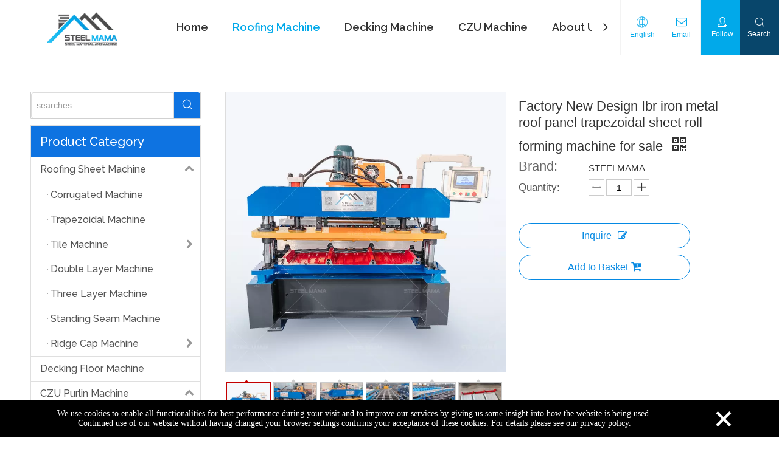

--- FILE ---
content_type: text/html;charset=utf-8
request_url: https://www.tilemakingmachinery.com/Factory-New-Design-Ibr-iron-metal-roof-panel-trapezoidal-sheet-roll-forming-machine-for-sale-pd41194079.html
body_size: 86300
content:
<!DOCTYPE html> <html lang="en" prefix="og: http://ogp.me/ns#" style="height: auto;"> <head> <link rel="preconnect" href="https://ijrorwxhnjokln5p.ldycdn.com"/> <link rel="preconnect" href="https://rirorwxhnjokln5p.ldycdn.com"/> <link rel="preconnect" href="https://jkrorwxhnjokln5p.ldycdn.com"/><script>document.write=function(e){documentWrite(document.currentScript,e)};function documentWrite(documenturrentScript,e){var i=document.createElement("span");i.innerHTML=e;var o=i.querySelectorAll("script");if(o.length)o.forEach(function(t){if(t.src&&t.src!=""){var script=document.createElement("script");script.src=t.src;document.body.appendChild(script)}});document.body.appendChild(i)}
window.onloadHack=function(func){if(!!!func||typeof func!=="function")return;if(document.readyState==="complete")func();else if(window.addEventListener)window.addEventListener("load",func,false);else if(window.attachEvent)window.attachEvent("onload",func,false)};</script> <title>Steelmama(Whatsapp:+86 17761555057) Roll Forming Machine,Factory New Design Ibr iron metal roof panel trapezoidal sheet roll forming machine for sale - Buy trapezoidal roll forming machine, trapezoidal sheet roll forming machine, roof sheet making machine Product on Steelmama</title> <meta name="keywords" content="trapezoidal roll forming machine,trapezoidal sheet roll forming machine,roof sheet making machine,ibr rolling machine,ibr roll forming machine"/> <meta name="description" content="Steelmama(arno@steelmama.com) is a global provider of high-tech metal roll forming machine in China. Factory New Design Ibr iron metal roof panel trapezoidal sheet roll forming machine for sale, trapezoidal roll forming machine, trapezoidal sheet roll forming machine, roof sheet making machine - Steelmama"/> <link data-type="dns-prefetch" data-domain="jkrorwxhnjokln5p.ldycdn.com" rel="dns-prefetch" href="//jkrorwxhnjokln5p.ldycdn.com"> <link data-type="dns-prefetch" data-domain="ijrorwxhnjokln5p.ldycdn.com" rel="dns-prefetch" href="//ijrorwxhnjokln5p.ldycdn.com"> <link data-type="dns-prefetch" data-domain="rirorwxhnjokln5p.ldycdn.com" rel="dns-prefetch" href="//rirorwxhnjokln5p.ldycdn.com"> <link rel="amphtml" href="https://www.tilemakingmachinery.com/amp/Factory-New-Design-Ibr-iron-metal-roof-panel-trapezoidal-sheet-roll-forming-machine-for-sale-pd41194079.html"/> <link rel="canonical" href="https://www.tilemakingmachinery.com/Factory-New-Design-Ibr-iron-metal-roof-panel-trapezoidal-sheet-roll-forming-machine-for-sale-pd41194079.html"/> <meta http-equiv="X-UA-Compatible" content="IE=edge"/> <meta name="renderer" content="webkit"/> <meta http-equiv="Content-Type" content="text/html; charset=utf-8"/> <meta name="viewport" content="width=device-width, initial-scale=1, user-scalable=no"/> <link href="https://ijrorwxhnjokln5p.ldycdn.com/cloud/lrBprKiklpSRojnmqqnkip/trapezoidal-roof-sheet-800-800.jpg" as="image" rel="preload" fetchpriority="high"/> <link rel="icon" href="//ijrorwxhnjokln5p.ldycdn.com/cloud/ljBprKiklpSRljrqrrkrin/steelmama-roll-forming-machine.ico"> <link rel="preload" type="text/css" as="style" href="//ijrorwxhnjokln5p.ldycdn.com/concat/0iijKBe8dsRyiSoqiqrqknjqqjl/static/assets/style/bootstrap/cus.bootstrap.grid.system.css,/static/assets/style/fontAwesome/4.7.0/css/font-awesome.css,/static/assets/style/iconfont/iconfont.css,/static/assets/widget/script/plugins/gallery/colorbox/colorbox.css,/static/assets/style/bootstrap/cus.bootstrap.grid.system.split.css,/develop/SUAfpKUWRCaM-qipAKUaHbwoO-GvUApKfKKUAU-jpBqrKnjmrjrnijlrlr-jiBqrKnjiiqjrjjlpki/index.css,/develop/SUAfpKUWRCaM-jEUAKfkmGSpO-GvUApKfKKUAU-jnBqrKkjiirkpikjnjr-jiBqrKnjiiqjrjjlpki/style.css,/develop/SUAfpKUWRCaM-gApUKfamvIqO-GvUApKfKKUAU-joBqrKnjprqjlijknki-jiBqrKnjiiqjrjjlpki/profixlist.css,/develop/SUAfpKUWRCaM-hpUAKfuclSrE-GvUApKfKKUAU-jqBqrKnjprqjriqklli-jiBqrKnjiiqjrjjlpki/slick.css,/static/assets/widget/script/plugins/picture/animate.css,/static/assets/widget/style/component/pictureNew/widget_setting_description/picture.description.css,/static/assets/widget/style/component/pictureNew/public/public.css,/static/assets/widget/style/component/graphic/graphic.css,/static/assets/widget/script/plugins/tooltipster/css/tooltipster.css" onload="this.onload=null;this.rel='stylesheet'"/> <link rel="preload" type="text/css" as="style" href="//rirorwxhnjokln5p.ldycdn.com/concat/9qikKB9gvcRziSoqiqrqknjqqjl/static/assets/widget/style/component/follow/widget_setting_iconSize/iconSize24.css,/static/assets/widget/style/component/follow/public/public.css" onload="this.onload=null;this.rel='stylesheet'"/> <link rel="stylesheet" type="text/css" href="//ijrorwxhnjokln5p.ldycdn.com/concat/0iijKBe8dsRyiSoqiqrqknjqqjl/static/assets/style/bootstrap/cus.bootstrap.grid.system.css,/static/assets/style/fontAwesome/4.7.0/css/font-awesome.css,/static/assets/style/iconfont/iconfont.css,/static/assets/widget/script/plugins/gallery/colorbox/colorbox.css,/static/assets/style/bootstrap/cus.bootstrap.grid.system.split.css,/develop/SUAfpKUWRCaM-qipAKUaHbwoO-GvUApKfKKUAU-jpBqrKnjmrjrnijlrlr-jiBqrKnjiiqjrjjlpki/index.css,/develop/SUAfpKUWRCaM-jEUAKfkmGSpO-GvUApKfKKUAU-jnBqrKkjiirkpikjnjr-jiBqrKnjiiqjrjjlpki/style.css,/develop/SUAfpKUWRCaM-gApUKfamvIqO-GvUApKfKKUAU-joBqrKnjprqjlijknki-jiBqrKnjiiqjrjjlpki/profixlist.css,/develop/SUAfpKUWRCaM-hpUAKfuclSrE-GvUApKfKKUAU-jqBqrKnjprqjriqklli-jiBqrKnjiiqjrjjlpki/slick.css,/static/assets/widget/script/plugins/picture/animate.css,/static/assets/widget/style/component/pictureNew/widget_setting_description/picture.description.css,/static/assets/widget/style/component/pictureNew/public/public.css,/static/assets/widget/style/component/graphic/graphic.css,/static/assets/widget/script/plugins/tooltipster/css/tooltipster.css"/> <link rel="stylesheet" type="text/css" href="//rirorwxhnjokln5p.ldycdn.com/concat/9qikKB9gvcRziSoqiqrqknjqqjl/static/assets/widget/style/component/follow/widget_setting_iconSize/iconSize24.css,/static/assets/widget/style/component/follow/public/public.css"/> <link rel="preload" type="text/css" as="style" href="//rirorwxhnjokln5p.ldycdn.com/concat/7iikKBy9guRxiSoqlprqimnoill/develop/aaUKfApLWZTO-kTAKfUEviLnt-GvUApKfKKUAU-jmBqrKljororliprrlr-jmBqrKljororlipipni/style.css,/develop/aaUKfApLWZTO-hPUKpAjvNBzE-GvUApKfKKUAU-jiBqrKkjiilioirkkjr-jmBqrKljororlipipni/language.css,/static/assets/widget/style/component/prodSearchNew/prodSearchNew.css,/static/assets/widget/style/component/prodsearch/prodsearch.css,/static/assets/widget/style/component/prodGroupCategory/prodGroupCategory.css,/static/assets/widget/style/component/articlecategory/slightsubmenu.css,/static/assets/widget/style/component/prodGroupCategory/proGroupCategoryFix.css,/static/assets/widget/style/component/form/form.css,/static/assets/widget/script/plugins/form/select2.css,/static/assets/widget/style/component/inquire/inquire.css,/static/assets/widget/script/plugins/air-datepicker/css/datepicker.css,/static/assets/widget/style/component/proddetail/public/public.css,/static/assets/widget/style/component/proddetail/public/comment.css,/static/assets/widget/style/component/proddetail/label/label.css" onload="this.onload=null;this.rel='stylesheet'"/> <link rel="preload" type="text/css" as="style" href="//jkrorwxhnjokln5p.ldycdn.com/concat/2oikKB2ayuRaiSoqlprqimnoill/static/assets/widget/style/component/orderList/public/public.css,/static/assets/widget/script/plugins/videojs/video-js.min.css,/static/assets/widget/script/plugins/select2/select2.css,/static/assets/widget/style/component/tiptap_richText/tiptap_richText.css,/static/assets/widget/script/plugins/easyzoom/css/easyzoom.css,/static/assets/widget/script/plugins/gallery/colorbox/colorbox.css,/static/assets/widget/script/plugins/owlcarousel/masterslider.css,/static/assets/widget/script/plugins/owlcarousel/style.css,/static/assets/widget/script/plugins/owlcarousel/ms-showcase2.css,/static/assets/widget/script/plugins/owlcarousel/owl.carousel.css,/static/assets/widget/style/component/proddetail/widget_style/style_2.css,/static/assets/widget/script/plugins/owlcarousel/owl.theme.css,/static/assets/widget/style/component/shoppingcartStatus/shoppingcartStatus.css,/static/assets/widget/script/plugins/slick/slick.css" onload="this.onload=null;this.rel='stylesheet'"/> <link rel="preload" type="text/css" as="style" href="//ijrorwxhnjokln5p.ldycdn.com/concat/umiiKBfg7yRsiSoqlprqimnoill/static/assets/widget/style/component/prodlistAsync/widget_style/style_11.css,/static/assets/widget/style/component/relatedProducts/relatedProducts.css,/static/assets/widget/style/component/touchgraphicslider/touchgraphicslider.css,/static/assets/widget/style/component/quicknavigation/quicknavigation.css" onload="this.onload=null;this.rel='stylesheet'"/> <link rel="stylesheet" type="text/css" href="//rirorwxhnjokln5p.ldycdn.com/concat/7iikKBy9guRxiSoqlprqimnoill/develop/aaUKfApLWZTO-kTAKfUEviLnt-GvUApKfKKUAU-jmBqrKljororliprrlr-jmBqrKljororlipipni/style.css,/develop/aaUKfApLWZTO-hPUKpAjvNBzE-GvUApKfKKUAU-jiBqrKkjiilioirkkjr-jmBqrKljororlipipni/language.css,/static/assets/widget/style/component/prodSearchNew/prodSearchNew.css,/static/assets/widget/style/component/prodsearch/prodsearch.css,/static/assets/widget/style/component/prodGroupCategory/prodGroupCategory.css,/static/assets/widget/style/component/articlecategory/slightsubmenu.css,/static/assets/widget/style/component/prodGroupCategory/proGroupCategoryFix.css,/static/assets/widget/style/component/form/form.css,/static/assets/widget/script/plugins/form/select2.css,/static/assets/widget/style/component/inquire/inquire.css,/static/assets/widget/script/plugins/air-datepicker/css/datepicker.css,/static/assets/widget/style/component/proddetail/public/public.css,/static/assets/widget/style/component/proddetail/public/comment.css,/static/assets/widget/style/component/proddetail/label/label.css"/> <link rel="stylesheet" type="text/css" href="//jkrorwxhnjokln5p.ldycdn.com/concat/2oikKB2ayuRaiSoqlprqimnoill/static/assets/widget/style/component/orderList/public/public.css,/static/assets/widget/script/plugins/videojs/video-js.min.css,/static/assets/widget/script/plugins/select2/select2.css,/static/assets/widget/style/component/tiptap_richText/tiptap_richText.css,/static/assets/widget/script/plugins/easyzoom/css/easyzoom.css,/static/assets/widget/script/plugins/gallery/colorbox/colorbox.css,/static/assets/widget/script/plugins/owlcarousel/masterslider.css,/static/assets/widget/script/plugins/owlcarousel/style.css,/static/assets/widget/script/plugins/owlcarousel/ms-showcase2.css,/static/assets/widget/script/plugins/owlcarousel/owl.carousel.css,/static/assets/widget/style/component/proddetail/widget_style/style_2.css,/static/assets/widget/script/plugins/owlcarousel/owl.theme.css,/static/assets/widget/style/component/shoppingcartStatus/shoppingcartStatus.css,/static/assets/widget/script/plugins/slick/slick.css"/> <link rel="stylesheet" type="text/css" href="//ijrorwxhnjokln5p.ldycdn.com/concat/umiiKBfg7yRsiSoqlprqimnoill/static/assets/widget/style/component/prodlistAsync/widget_style/style_11.css,/static/assets/widget/style/component/relatedProducts/relatedProducts.css,/static/assets/widget/style/component/touchgraphicslider/touchgraphicslider.css,/static/assets/widget/style/component/quicknavigation/quicknavigation.css"/> <style>@media(min-width:990px){[data-type="rows"][data-level="rows"]{display:flex}}</style> <style id="speed3DefaultStyle">@supports not(aspect-ratio:1/1){.prodlist-wrap li .prodlist-cell{position:relative;padding-top:100%;width:100%}.prodlist-lists-style-13 .prod_img_a_t13,.prodlist-lists-style-12 .prod_img_a_t12,.prodlist-lists-style-nophoto-11 .prod_img_a_t12{position:unset !important;min-height:unset !important}.prodlist-wrap li .prodlist-picbox img{position:absolute;width:100%;left:0;top:0}}.piclist360 .prodlist-pic4-3 li .prodlist-display{max-width:100%}@media(max-width:600px){.prodlist-fix-num li{width:50% !important}}</style> <template id="appdStylePlace"></template> <link href="//rirorwxhnjokln5p.ldycdn.com/theme/qqjiKBkrpiRliSkrpiRljSknnoRlkSmrRljSjrrrijipjinkij/style/style.css" type="text/css" rel="preload" as="style" onload="this.onload=null;this.rel='stylesheet'" data-theme="true"/> <link href="//rirorwxhnjokln5p.ldycdn.com/theme/qqjiKBkrpiRliSkrpiRljSknnoRlkSmrRljSjrrrijipjinkij/style/style.css" type="text/css" rel="stylesheet"/> <style guid='u_836553808fef48a6940b77ea97045706' emptyRender='true' placeholder='true' type='text/css'></style> <link href="//ijrorwxhnjokln5p.ldycdn.com/site-res/rkknKBkrpiRljSknnoRliSimrinpRliSkpmnrpRljSjrinkjiinonnRniSoqiqiqnkrnrrSRil.css?1767170537227" rel="preload" as="style" onload="this.onload=null;this.rel='stylesheet'" data-extStyle="true" type="text/css" data-extAttr="20251231165555"/> <link href="//ijrorwxhnjokln5p.ldycdn.com/site-res/rkknKBkrpiRljSknnoRliSimrinpRliSkpmnrpRljSjrinkjiinonnRniSoqiqiqnkrnrrSRil.css?1767170537227" data-extAttr="20251231165555" type="text/css" rel="stylesheet"/> <template data-js-type='style_respond' data-type='inlineStyle'></template><template data-js-type='style_head' data-type='inlineStyle'><style guid='e65affd1-da1d-4f9d-8a0e-6133766d012e' pm_pageStaticHack='' jumpName='head' pm_styles='head' type='text/css'>.sitewidget-prodCategory-20220629115902.sitewidget-subList-slider .sitewidget-bd .on>a,.sitewidget-prodCategory-20220629115902.sitewidget-subList-slider .sitewidget-bd .hover-on>a{color:#2aa7ea}.sitewidget-form-20220613172252 #formsubmit{pointer-events:none}.sitewidget-form-20220613172252 #formsubmit.releaseClick{pointer-events:unset}.sitewidget-form-20220613172252 .form-horizontal input,.sitewidget-form-20220613172252 .form-horizontal span:not(.select2-selection--single),.sitewidget-form-20220613172252 .form-horizontal label,.sitewidget-form-20220613172252 .form-horizontal .form-builder button{height:26px !important;line-height:26px !important}.sitewidget-form-20220613172252 .uploadBtn{padding:4px 15px !important;height:26px !important;line-height:26px !important}.sitewidget-form-20220613172252 select,.sitewidget-form-20220613172252 input[type="text"],.sitewidget-form-20220613172252 input[type="password"],.sitewidget-form-20220613172252 input[type="datetime"],.sitewidget-form-20220613172252 input[type="datetime-local"],.sitewidget-form-20220613172252 input[type="date"],.sitewidget-form-20220613172252 input[type="month"],.sitewidget-form-20220613172252 input[type="time"],.sitewidget-form-20220613172252 input[type="week"],.sitewidget-form-20220613172252 input[type="number"],.sitewidget-form-20220613172252 input[type="email"],.sitewidget-form-20220613172252 input[type="url"],.sitewidget-form-20220613172252 input[type="search"],.sitewidget-form-20220613172252 input[type="tel"],.sitewidget-form-20220613172252 input[type="color"],.sitewidget-form-20220613172252 .uneditable-input{height:26px !important}.sitewidget-form-20220613172252.sitewidget-inquire .control-group .controls .select2-container .select2-selection--single .select2-selection__rendered{height:26px !important;line-height:26px !important}.sitewidget-form-20220613172252 textarea.cus-message-input{min-height:26px !important}.sitewidget-form-20220613172252 .add-on,.sitewidget-form-20220613172252 .add-on{height:26px !important;line-height:26px !important}.sitewidget-form-20220613172252 .input-valid-bg{background:#ffece8 !important;outline:0}.sitewidget-form-20220613172252 .input-valid-bg:focus{background:#fff !important;border:1px solid #f53f3f !important}.sitewidget-form-20220613172252 #formsubmit{border:1px solid rgba(255,255,255,0.06);border-radius:0;background:#1f69ad;color:#fff;font-size:14px;width:100%;height:33px}.sitewidget-form-20220613172252 #formsubmit:hover{border:1px solid rgba(255,255,255,0.06);border-radius:0;background:#0e73e1;color:#fff;font-size:14px}.sitewidget-form-20220613172252 #formreset{width:100%;font-size:14px;height:33px}.sitewidget-form-20220613172252 #formreset:hover{font-size:14px}.sitewidget-form-20220613172252 .submitGroup .controls{text-align:center}.sitewidget-form-20220613172252 .multiple-parent input[type='checkbox']+label:before{content:"";display:inline-block;width:12px;height:12px;border:1px solid #888;border-radius:3px;margin-right:6px;margin-left:6px;transition-duration:.2s}.sitewidget-form-20220613172252 .multiple-parent input[type='checkbox']:checked+label:before{width:50%;border-color:#888;border-left-color:transparent;border-top-color:transparent;-webkit-transform:rotate(45deg) translate(1px,-4px);transform:rotate(45deg) translate(1px,-4px);margin-right:12px;width:6px}.sitewidget-form-20220613172252 .multiple-parent input[type="checkbox"]{display:none}.sitewidget-form-20220613172252 .multiple-parent{display:none;width:100%}.sitewidget-form-20220613172252 .multiple-parent ul{list-style:none;width:100%;text-align:left;border-radius:4px;padding:10px 5px;box-sizing:border-box;height:auto;overflow-x:hidden;overflow-y:scroll;box-shadow:0 4px 5px 0 rgb(0 0 0 / 14%),0 1px 10px 0 rgb(0 0 0 / 12%),0 2px 4px -1px rgb(0 0 0 / 30%);background-color:#fff;margin:2px 0 0 0;border:1px solid #ccc;box-shadow:1px 1px 2px rgb(0 0 0 / 10%) inset}.sitewidget-form-20220613172252 .multiple-parent ul::-webkit-scrollbar{width:2px;height:4px}.sitewidget-form-20220613172252 .multiple-parent ul::-webkit-scrollbar-thumb{border-radius:5px;-webkit-box-shadow:inset 0 0 5px rgba(0,0,0,0.2);background:#4e9e97}.sitewidget-form-20220613172252 .multiple-parent ul::-webkit-scrollbar-track{-webkit-box-shadow:inset 0 0 5px rgba(0,0,0,0.2);border-radius:0;background:rgba(202,202,202,0.23)}.sitewidget-form-20220613172252 .multiple-select{width:100%;height:auto;min-height:40px;line-height:40px;border-radius:4px;padding-right:10px;padding-left:10px;box-sizing:border-box;overflow:hidden;background-size:auto 80%;border:1px solid #ccc;box-shadow:1px 1px 2px rgb(0 0 0 / 10%) inset;background-color:#fff;position:relative}.sitewidget-form-20220613172252 .multiple-select:after{content:'';position:absolute;top:50%;right:6px;width:0;height:0;border:8px solid transparent;border-top-color:#888;transform:translateY(calc(-50% + 4px));cursor:pointer}.sitewidget-form-20220613172252 .multiple-select span{line-height:28px;color:#666}.sitewidget-form-20220613172252 .multiple-parent label{color:#333;display:inline-flex;align-items:center;height:30px;line-height:22px;padding:0}.sitewidget-form-20220613172252 .select-content{display:inline-block;border-radius:4px;line-height:23px;margin:2px 2px 0 2px;padding:0 3px;border:1px solid #888;height:auto}.sitewidget-form-20220613172252 .select-delete{cursor:pointer}.sitewidget-form-20220613172252 select[multiple]{display:none}.sitewidget-prodDetail-20141127140104 .proddetail-wrap .video-js video{height:100% !important}.sitewidget-prodDetail-20141127140104 .prodetail-slider .prod-pic-item .prodetail-slider-btn{color:black}.sitewidget-prodDetail-20141127140104 .ms-skin-default .ms-nav-next,.sitewidget-prodDetail-20141127140104 .ms-skin-default .ms-nav-prev{color:black}.sitewidget-prodDetail-20141127140104 .this-description-table .pro-detail-inquirewrap.prodd-btn-otl-colorful a.pro-detail-inquirebtn i,.sitewidget-prodDetail-20141127140104 .this-description-table .pro-detail-inquirewrap.prodd-btn-otl-colorful a.pro-detail-orderbtn i{margin-left:5px}.sitewidget-prodDetail-20141127140104 .this-description-table .pro-detail-inquirewrap.prodd-btn-otl-colorful a.pro-detail-basket i,.sitewidget-prodDetail-20141127140104 .this-description-table .pro-detail-inquirewrap.prodd-btn-otl-colorful a.pro-detail-cart i{margin-left:5px}.sitewidget-prodDetail-20141127140104 .this-description-table .pro-detail-inquirewrap.prodd-btn-otl-colorful a.pro-detail-inquirebtn,.sitewidget-prodDetail-20141127140104 .this-description-table .pro-detail-inquirewrap.prodd-btn-otl-colorful a.pro-detail-orderbtn{border:1px solid #0589e3;color:#0589e3}.sitewidget-prodDetail-20141127140104 .this-description-table .pro-detail-inquirewrap.prodd-btn-otl-colorful a.pro-detail-inquirebtn:hover,.sitewidget-prodDetail-20141127140104 .this-description-table .pro-detail-inquirewrap.prodd-btn-otl-colorful a.pro-detail-orderbtn:hover{background-color:#0589e3;color:#fff}.sitewidget-prodDetail-20141127140104 .this-description-table .pro-detail-inquirewrap.prodd-btn-otl-colorful a.pro-detail-basket,.sitewidget-prodDetail-20141127140104 .this-description-table .pro-detail-inquirewrap.prodd-btn-otl-colorful a.pro-detail-cart{border:1px solid #0589e3;color:#0589e3}.sitewidget-prodDetail-20141127140104 .this-description-table .pro-detail-inquirewrap.prodd-btn-otl-colorful a.pro-detail-basket:hover,.sitewidget-prodDetail-20141127140104 .this-description-table .pro-detail-inquirewrap.prodd-btn-otl-colorful a.pro-detail-cart:hover{background-color:#0589e3;color:#fff}.sitewidget-prodDetail-20141127140104 .prodd-btn-otl-colorful .pdfDownLoad{border:1px solid #0589e3;color:#0589e3}.sitewidget-prodDetail-20141127140104 .prodd-btn-otl-colorful .pdfDownLoad:hover{background-color:#0589e3;color:#fff}.sitewidget-prodDetail-20141127140104 #orderModel{display:block}.sitewidget-prodDetail-20141127140104 #paypalBtn{max-width:280px;margin-top:15px}.sitewidget-prodDetail-20141127140104 #paypalBtn #paypal-button-container{padding:0}.sitewidget-prodDetail-20141127140104 #paypalBtn #paypal-button-container .paypal-buttons>iframe.component-frame{z-index:1}.sitewidget-prodDetail-20141127140104 .switch3D{bottom:calc(24px + 114px)}@media(max-width:500px){.sitewidget-prodDetail-20141127140104 .switch3D{bottom:calc(24px + 28px)}}.new-threed-box{position:fixed;top:50%;left:50%;transform:translate(-50%,-50%);box-shadow:0 0 20px 0 rgba(0,0,0,0.2);z-index:10000000000000;line-height:1;border-radius:10px}.new-threed-box iframe{width:950px;height:720px;max-width:100vw;max-height:100vh;border-radius:10px;border:0}.new-threed-box iframe .only_full_width{display:block !important}.new-threed-box .close{position:absolute;right:11px;top:12px;width:18px;height:18px;cursor:pointer}@media(max-width:800px){.new-threed-box iframe{width:100vw;height:100vh;border-radius:0}.new-threed-box{border-radius:0}}.sitewidget-prodDetail-20141127140104 .sitewidget-bd .tinymce-render-box *{all:revert-layer}.sitewidget-prodDetail-20141127140104 .sitewidget-bd .tinymce-render-box img{vertical-align:middle;max-width:100%}.sitewidget-prodDetail-20141127140104 .sitewidget-bd .tinymce-render-box iframe{max-width:100%}.sitewidget-prodDetail-20141127140104 .sitewidget-bd .tinymce-render-box table{border-collapse:collapse}.sitewidget-prodDetail-20141127140104 .sitewidget-bd .tinymce-render-box *{margin:0}.sitewidget-prodDetail-20141127140104 .sitewidget-bd .tinymce-render-box table:not([cellpadding]) td,.sitewidget-prodDetail-20141127140104 .sitewidget-bd .tinymce-render-box table:not([cellpadding]) th{padding:.4rem}.sitewidget-prodDetail-20141127140104 .sitewidget-bd .tinymce-render-box table[border]:not([border="0"]):not([style*=border-width]) td,.sitewidget-prodDetail-20141127140104 .sitewidget-bd .tinymce-render-box table[border]:not([border="0"]):not([style*=border-width]) th{border-width:1px}.sitewidget-prodDetail-20141127140104 .sitewidget-bd .tinymce-render-box table[border]:not([border="0"]):not([style*=border-style]) td,.sitewidget-prodDetail-20141127140104 .sitewidget-bd .tinymce-render-box table[border]:not([border="0"]):not([style*=border-style]) th{border-style:solid}.sitewidget-prodDetail-20141127140104 .sitewidget-bd .tinymce-render-box table[border]:not([border="0"]):not([style*=border-color]) td,.sitewidget-prodDetail-20141127140104 .sitewidget-bd .tinymce-render-box table[border]:not([border="0"]):not([style*=border-color]) th{border-color:#ccc}.sitewidget-prodDetail-20141127140104 .sitewidget-bd h1.this-description-name{font-size:22px;line-height:27px;letter-spacing:0;text-align:left;color:#333}.sitewidget-prodDetail-20141127140104 .proddetail-wrap .prod-specifics-brand label,.sitewidget-prodDetail-20141127140104 .proddetail-wrap .prod-specifics-num label,.sitewidget-prodDetail-20141127140104 .proddetails-detial-wrap .pro-itemspecifics-list>li label,.sitewidget-prodDetail-20141127140104 .proddetails-detial-wrap .proddetail-pic600 .pro-info-list>li label{font-size:22px;line-height:14px;letter-spacing:0;color:#666}.sitewidget-prodDetail-20141127140104 .proddetail-wrap .prod-specifics-brand p,.sitewidget-prodDetail-20141127140104 .proddetail-wrap .prod-specifics-num p,.sitewidget-prodDetail-20141127140104 .proddetails-detial-wrap .pro-itemspecifics-list>li p,.sitewidget-prodDetail-20141127140104 .proddetails-detial-wrap .proddetail-pic600 .pro-info-list>li p{font-size:15px;line-height:20px;letter-spacing:0;color:#333}.sitewidget-prodDetail-20141127140104 .prod_member_desc{position:relative}.sitewidget-prodDetail-20141127140104 .prod_member_desc .prod_member_desc_pop{display:none;position:absolute;border:1px solid #ccc;background:#fff;width:300px;border-radius:6px;padding:5px 8px;left:0;z-index:1000}.sitewidget-prodDetail-20141127140104 .prod_member_desc .prod_member_desc_icon{margin:0 1px;width:12px;height:12px;cursor:pointer;transform:translateY(-4px)}.sitewidget-prodDetail-20141127140104 .prodDetail-tab-style .detial-cont-prodescription .detial-cont-tabslabel li a{font-size:21px;color:#666}.sitewidget-prodDetail-20141127140104 .prodDetail-tab-style .detial-cont-prodescription .detial-cont-tabslabel,.sitewidget-prodDetail-20141127140104 .prodDetail-tab-style .detial-cont-prodescription .detial-cont-tabslabel li{background-color:#efefef;line-height:42px}.sitewidget-prodDetail-20141127140104 .prodDetail-tab-style .detial-cont-prodescription .detial-cont-tabslabel li{height:42px}.sitewidget-prodDetail-20141127140104 .prodDetail-tab-style .detial-cont-prodescription .detial-cont-tabslabel li.on{background-color:#0e73e1;border-color:#0e73e1}.sitewidget-prodDetail-20141127140104 .prodDetail-tab-style .detial-cont-prodescription .detial-cont-tabslabel li.on a{color:#fff}.sitewidget-prodDetail-20141127140104 .prodDetail-tab-hover-event .detial-cont-prodescription .detial-cont-tabslabel li a{line-height:42px}.sitewidget-prodDetail-20141127140104 .page-width-container .detial-wrap-cont .detial-cont-index .tab-change-container{height:43px}.sitewidget-prodDetail-20141127140104 .page-width-container .detial-wrap-cont .detial-cont-index .detial-cont-prodescription .detial-cont-tabslabel{height:43px}.sitewidget-prodDetail-20141127140104 .page-width-container .detial-wrap-cont .detial-cont-index .detial-cont-prodescription .detial-cont-tabslabel li.on{background-color:#0e73e1;border-color:#0e73e1}.sitewidget-prodDetail-20141127140104 .page-width-container .detial-wrap-cont .detial-cont-index .detial-cont-prodescription .detial-cont-tabslabel li.on a{color:#fff}.sitewidget-prodDetail-20141127140104 .page-width-container .detial-wrap-cont .detial-cont-index .detial-cont-prodescription .detial-cont-tabslabel li{background-color:#efefef}.sitewidget-relatedProducts-20200430191425 .sitewidget-relatedProducts-container .InquireAndBasket,.sitewidget-relatedProducts-20200430191425 .sitewidget-relatedProducts-container .prodlist-pro-inquir,.sitewidget-relatedProducts-20200430191425 .sitewidget-relatedProducts-container .default-addbasket,.sitewidget-relatedProducts-20200430191425 .sitewidget-relatedProducts-container .prodlist-parameter-btns .default-button{color:;background-color:}.sitewidget-relatedProducts-20200430191425 .sitewidget-relatedProducts-container .InquireAndBasket i,.sitewidget-relatedProducts-20200430191425 .sitewidget-relatedProducts-container .prodlist-pro-inquir i,.sitewidget-relatedProducts-20200430191425 .sitewidget-relatedProducts-container.InquireAndBasket span,.sitewidget-relatedProducts-20200430191425 .sitewidget-relatedProducts-container .prodlist-pro-inquir span .sitewidget-relatedProducts-20200430191425 .prodlist-parameter-btns .default-button{color:}.sitewidget-relatedProducts-20200430191425 .sitewidget-relatedProducts-container .related-prod-video{display:block;position:relative;z-index:1}.sitewidget-relatedProducts-20200430191425 .sitewidget-relatedProducts-container .related-prod-video .related-prod-video-play-icon{background:rgba(0,0,0,0.50);border-radius:14px;color:#fff;padding:0 10px;left:10px;bottom:20px;cursor:pointer;font-size:12px;position:absolute;z-index:10}.sitewidget-relatedProducts .sitewidget-relatedProducts-hasBtns{padding:0 35px}.sitewidget-form-20220606165042 #formsubmit{pointer-events:none}.sitewidget-form-20220606165042 #formsubmit.releaseClick{pointer-events:unset}.sitewidget-form-20220606165042 .form-horizontal input,.sitewidget-form-20220606165042 .form-horizontal span:not(.select2-selection--single),.sitewidget-form-20220606165042 .form-horizontal label,.sitewidget-form-20220606165042 .form-horizontal .form-builder button{height:24px !important;line-height:24px !important}.sitewidget-form-20220606165042 .uploadBtn{padding:4px 15px !important;height:24px !important;line-height:24px !important}.sitewidget-form-20220606165042 select,.sitewidget-form-20220606165042 input[type="text"],.sitewidget-form-20220606165042 input[type="password"],.sitewidget-form-20220606165042 input[type="datetime"],.sitewidget-form-20220606165042 input[type="datetime-local"],.sitewidget-form-20220606165042 input[type="date"],.sitewidget-form-20220606165042 input[type="month"],.sitewidget-form-20220606165042 input[type="time"],.sitewidget-form-20220606165042 input[type="week"],.sitewidget-form-20220606165042 input[type="number"],.sitewidget-form-20220606165042 input[type="email"],.sitewidget-form-20220606165042 input[type="url"],.sitewidget-form-20220606165042 input[type="search"],.sitewidget-form-20220606165042 input[type="tel"],.sitewidget-form-20220606165042 input[type="color"],.sitewidget-form-20220606165042 .uneditable-input{height:24px !important}.sitewidget-form-20220606165042.sitewidget-inquire .control-group .controls .select2-container .select2-selection--single .select2-selection__rendered{height:24px !important;line-height:24px !important}.sitewidget-form-20220606165042 textarea.cus-message-input{min-height:24px !important}.sitewidget-form-20220606165042 .add-on,.sitewidget-form-20220606165042 .add-on{height:24px !important;line-height:24px !important}.sitewidget-form-20220606165042 textarea,.sitewidget-form-20220606165042 input[type="text"],.sitewidget-form-20220606165042 input[type="password"],.sitewidget-form-20220606165042 input[type="datetime"],.sitewidget-form-20220606165042 input[type="datetime-local"],.sitewidget-form-20220606165042 input[type="date"],.sitewidget-form-20220606165042 input[type="month"],.sitewidget-form-20220606165042 input[type="time"],.sitewidget-form-20220606165042 input[type="week"],.sitewidget-form-20220606165042 input[type="number"],.sitewidget-form-20220606165042 input[type="email"],.sitewidget-form-20220606165042 input[type="url"],.sitewidget-form-20220606165042 input[type="search"],.sitewidget-form-20220606165042 input[type="tel"],.sitewidget-form-20220606165042 input[type="color"],.sitewidget-form-20220606165042 .uneditable-input{box-shadow:none}.sitewidget-form-20220606165042 .input-valid-bg{background:#ffece8 !important;outline:0}.sitewidget-form-20220606165042 .input-valid-bg:focus{background:#fff !important;border:1px solid #f53f3f !important}.sitewidget-form-20220606165042 #formsubmit{border:1px solid #01a9ea;border-radius:0;background:#01a9ea;color:#fff;font-size:14px;width:100%;height:35px}.sitewidget-form-20220606165042 #formsubmit:hover{border:1px solid #01a9ea;border-radius:0;background:rgba(32,77,116,0);color:#01a9ea;font-size:14px}.sitewidget-form-20220606165042 #formreset{width:100%;font-size:14px;height:35px}.sitewidget-form-20220606165042 #formreset:hover{font-size:14px}.sitewidget-form-20220606165042 .submitGroup .controls{text-align:center}.sitewidget-form-20220606165042 .multiple-parent input[type='checkbox']+label:before{content:"";display:inline-block;width:12px;height:12px;border:1px solid #888;border-radius:3px;margin-right:6px;margin-left:6px;transition-duration:.2s}.sitewidget-form-20220606165042 .multiple-parent input[type='checkbox']:checked+label:before{width:50%;border-color:#888;border-left-color:transparent;border-top-color:transparent;-webkit-transform:rotate(45deg) translate(1px,-4px);transform:rotate(45deg) translate(1px,-4px);margin-right:12px;width:6px}.sitewidget-form-20220606165042 .multiple-parent input[type="checkbox"]{display:none}.sitewidget-form-20220606165042 .multiple-parent{display:none;width:100%}.sitewidget-form-20220606165042 .multiple-parent ul{list-style:none;width:100%;text-align:left;border-radius:4px;padding:10px 5px;box-sizing:border-box;height:auto;overflow-x:hidden;overflow-y:scroll;box-shadow:0 4px 5px 0 rgb(0 0 0 / 14%),0 1px 10px 0 rgb(0 0 0 / 12%),0 2px 4px -1px rgb(0 0 0 / 30%);background-color:#fff;margin:2px 0 0 0;border:1px solid #ccc;box-shadow:1px 1px 2px rgb(0 0 0 / 10%) inset}.sitewidget-form-20220606165042 .multiple-parent ul::-webkit-scrollbar{width:2px;height:4px}.sitewidget-form-20220606165042 .multiple-parent ul::-webkit-scrollbar-thumb{border-radius:5px;-webkit-box-shadow:inset 0 0 5px rgba(0,0,0,0.2);background:#4e9e97}.sitewidget-form-20220606165042 .multiple-parent ul::-webkit-scrollbar-track{-webkit-box-shadow:inset 0 0 5px rgba(0,0,0,0.2);border-radius:0;background:rgba(202,202,202,0.23)}.sitewidget-form-20220606165042 .multiple-select{width:100%;height:auto;min-height:40px;line-height:40px;border-radius:4px;padding-right:10px;padding-left:10px;box-sizing:border-box;overflow:hidden;background-size:auto 80%;border:1px solid #ccc;box-shadow:1px 1px 2px rgb(0 0 0 / 10%) inset;background-color:#fff;position:relative}.sitewidget-form-20220606165042 .multiple-select:after{content:'';position:absolute;top:50%;right:6px;width:0;height:0;border:8px solid transparent;border-top-color:#888;transform:translateY(calc(-50% + 4px));cursor:pointer}.sitewidget-form-20220606165042 .multiple-select span{line-height:28px;color:#666}.sitewidget-form-20220606165042 .multiple-parent label{color:#333;display:inline-flex;align-items:center;height:30px;line-height:22px;padding:0}.sitewidget-form-20220606165042 .select-content{display:inline-block;border-radius:4px;line-height:23px;margin:2px 2px 0 2px;padding:0 3px;border:1px solid #888;height:auto}.sitewidget-form-20220606165042 .select-delete{cursor:pointer}.sitewidget-form-20220606165042 select[multiple]{display:none}#siteblocks-setting-wrap-wNKtUpynmaSO .block12494 .navTile{color:#333}#siteblocks-setting-wrap-wNKtUpynmaSO .block12494 .active1 .but{color:#01a9ea}#siteblocks-setting-wrap-wNKtUpynmaSO .block12494 .nav02 .textBoxA .active2{color:#01a9ea}#siteblocks-setting-wrap-wNKtUpynmaSO .block12494 .nav02 .nav03-liSubA.active3{color:#01a9ea}#siteblocks-setting-wrap-wNKtUpynmaSO .block12494 .textBoxA>a{color:#333}#siteblocks-setting-wrap-wNKtUpynmaSO .block12494 .nav03-liSubA{color:#333}#siteblocks-setting-wrap-wNKtUpynmaSO .block12494 .navTile:hover{color:#01a9ea}#siteblocks-setting-wrap-wNKtUpynmaSO .block12494 .textBoxA>a:hover{color:#01a9ea}#siteblocks-setting-wrap-wNKtUpynmaSO .block12494 .nav03-liSubA:hover{color:#01a9ea}#siteblocks-setting-wrap-wNKtUpynmaSO .block12494 .follow .follow_bottom{background-color:#01a9ea}#siteblocks-setting-wrap-wNKtUpynmaSO .block12494 .lang-show-word .sq_language_span{color:#01a9ea}#siteblocks-setting-wrap-wNKtUpynmaSO .block12494 .imgStyle01{color:#01a9ea}#siteblocks-setting-wrap-wNKtUpynmaSO .block12494 .wra .contact{color:#01a9ea}#siteblocks-setting-wrap-wNKtUpynmaSO .block12494 .search-wrap{background-color:#08466b}#siteblocks-setting-wrap-wNKtUpynmaSO .block12494 .circleBox{background-color:#333}#siteblocks-setting-wrap-wNKtUpynmaSO .block12494 .nav03-liSubA:hover .circleBox{background-color:#01a9ea}#siteblocks-setting-wrap-wNKtUpynmaSO .block12494 .nav02 .nav03-liSubA.active3 .circleBox{background-color:#01a9ea}#siteblocks-setting-wrap-wNKtUpynmaSO .block12494 .line-top{border-color:#01a9ea}#siteblocks-setting-wrap-wNKtUpynmaSO .block12494 .line-center{border-color:#01a9ea}#siteblocks-setting-wrap-wNKtUpynmaSO .block12494 .line-bottom{border-color:#01a9ea}#siteblocks-setting-wrap-wNKtUpynmaSO .block12494 .textBoxA>a.active{color:#01a9ea}.block12494 .search-input{background:linear-gradient(90deg,#01a9ea,#08466b)}</style></template><template data-js-type='style_respond' data-type='inlineStyle'></template><template data-js-type='style_head' data-type='inlineStyle'></template><script data-ignoreMinify="true">
	function loadInlineStyle(){
		var allInlineStyle = document.querySelectorAll("template[data-type='inlineStyle']");
		var length = document.querySelectorAll("template[data-type='inlineStyle']").length;
		for(var i = 0;i < length;i++){
			var style = allInlineStyle[i].innerHTML;
			allInlineStyle[i].outerHTML = style;
		}
	}
loadInlineStyle();
</script> <link rel='preload' as='style' onload='this.onload=null;this.rel="stylesheet"' href='https://fonts.googleapis.com/css?family=Raleway:500,600&display=swap' data-type='1' type='text/css' media='all'/> <script type="text/javascript" data-src="//jkrorwxhnjokln5p.ldycdn.com/static/t-noBpBKsKmokxyk7r/assets/script/jquery-1.11.0.concat.js"></script> <script type="text/javascript" data-src="//ld-analytics.ldycdn.com/lninKBknnoRlrSSRRQRiiSolpljr/ltm-web.js?v=1767171355000"></script><script type="text/x-delay-ids" data-type="delayIds" data-device="pc" data-xtype="0" data-delayIds='[400887584,186923414,184000884,186870064,156338114,186923264,285921582,184007874,186871464,156337084,285917572,186882044,183990584,400859844,182994794,400871494,182883394,182994764,469067344,182991694,183003694,189456354,182883214,182994784,400858924,182883084,182897804,182884234,182910474,469129594,182883144,182994714,400858814,202913604]'></script> <meta name="apple-mobile-web-app-title" content="STEELMAMA"/> <meta name="application-name" content="STEELMAMA"/> <meta name="apple-mobile-web-app-capable" content="yes"/> <meta name="apple-mobile-web-app-status-bar-style" content="rgb(14, 115, 225)"> <meta name="theme-color" content="rgb(14, 115, 225)"/> <link rel="apple-touch-icon" href="//ijrorwxhnjokln5p.ldycdn.com/cloud/lmBprKiklpSRljrqkrrqin/steel-roll-forming-machine-manufacturer.png"/> <link rel="apple-touch-icon-precomposed" href="//ijrorwxhnjokln5p.ldycdn.com/cloud/lmBprKiklpSRljrqkrrqin/steel-roll-forming-machine-manufacturer.png"> <link rel="apple-touch-icon" sizes="144x144" href="//ijrorwxhnjokln5p.ldycdn.com/cloud/lmBprKiklpSRljrqkrrqin/steel-roll-forming-machine-manufacturer.png"/> <link rel="apple-touch-icon-precomposed" sizes="180x180" href="//ijrorwxhnjokln5p.ldycdn.com/cloud/lmBprKiklpSRljrqkrrqin/steel-roll-forming-machine-manufacturer.png"> <link rel="apple-touch-icon-precomposed" sizes="152x152" href="//ijrorwxhnjokln5p.ldycdn.com/cloud/lmBprKiklpSRljrqkrrqin/steel-roll-forming-machine-manufacturer.png"> <link rel="apple-touch-icon" sizes="180x180" href="//ijrorwxhnjokln5p.ldycdn.com/cloud/lmBprKiklpSRljrqkrrqin/steel-roll-forming-machine-manufacturer.png"> <link rel="apple-touch-icon" sizes="152x152" href="//ijrorwxhnjokln5p.ldycdn.com/cloud/lmBprKiklpSRljrqkrrqin/steel-roll-forming-machine-manufacturer.png"> <link rel="apple-touch-startup-image" href="//ijrorwxhnjokln5p.ldycdn.com/cloud/lmBprKiklpSRljrqkrrqin/steel-roll-forming-machine-manufacturer.png"/> <link href="//ijrorwxhnjokln5p.ldycdn.com/cloud/lmBprKiklpSRljrqkrrqin/steel-roll-forming-machine-manufacturer.png" media="(device-width: 320px) and (device-height: 568px) and (-webkit-device-pixel-ratio: 2)" rel="apple-touch-startup-image"/> <meta name="msapplication-square70x70logo" content="//ijrorwxhnjokln5p.ldycdn.com/cloud/lmBprKiklpSRljrqkrrqin/steel-roll-forming-machine-manufacturer.png"/> <meta name="msapplication-square150x150logo" content="//ijrorwxhnjokln5p.ldycdn.com/cloud/lmBprKiklpSRljrqkrrqin/steel-roll-forming-machine-manufacturer.png"/> <link rel="manifest" href="/manifest.json"/> <script async src="https://www.googletagmanager.com/gtag/js?id=G-QXR9Q9KBXD"></script> <script>window.dataLayer=window.dataLayer||[];function gtag(){dataLayer.push(arguments)}gtag("js",new Date);gtag("config","G-QXR9Q9KBXD");</script><script guid='7e0d0e3a-631e-4548-8a55-9d5229f9008d' pm_pageStaticHack='true' jumpName='head' pm_scripts='head' type='text/javascript'>try{(function(window,undefined){var phoenixSite=window.phoenixSite||(window.phoenixSite={});phoenixSite.lanEdition="EN_US";var page=phoenixSite.page||(phoenixSite.page={});page.cdnUrl="//ijrorwxhnjokln5p.ldycdn.com";page.siteUrl="https://www.tilemakingmachinery.com";page.lanEdition=phoenixSite.lanEdition;page._menu_prefix="";page._menu_trans_flag="";page._captcha_domain_prefix="captcha.c";page._pId="epKfqoVLUdkj";phoenixSite._sViewMode="true";phoenixSite._templateSupport="false";phoenixSite._singlePublish=
"false"})(this)}catch(e){try{console&&console.log&&console.log(e)}catch(e){}};</script> <script async src="https://www.googletagmanager.com/gtag/js?id=G-QXR9Q9KBXD"></script><script>window.dataLayer=window.dataLayer||[];function gtag(){dataLayer.push(arguments)}gtag("js",new Date);gtag("config","G-QXR9Q9KBXD");</script> <script id='u_c5068c4046e240b6bec34c4668980994' guid='u_c5068c4046e240b6bec34c4668980994' pm_script='init_top' type='text/javascript'>try{(function(window,undefined){var datalazyloadDefaultOptions=window.datalazyloadDefaultOptions||(window.datalazyloadDefaultOptions={});datalazyloadDefaultOptions["version"]="3.0.0";datalazyloadDefaultOptions["isMobileViewer"]="false";datalazyloadDefaultOptions["hasCLSOptimizeAuth"]="false";datalazyloadDefaultOptions["_version"]="3.0.0";datalazyloadDefaultOptions["isPcOptViewer"]="false"})(this);(function(window,undefined){window.__ph_optSet__='{"loadImgType":"0","isOpenFlagUA":true,"docReqType":"0","docDecrease":"1","docCallback":"1","v30NewMode":"1","idsVer":"1"}'})(this)}catch(e){try{console&&
console.log&&console.log(e)}catch(e){}};</script> <script id='u_8257b39fe5ca4739a09512bd0c2b9d62' guid='u_8257b39fe5ca4739a09512bd0c2b9d62' type='text/javascript'>try{var thisUrl=location.host;var referUrl=document.referrer;if(referUrl.indexOf(thisUrl)==-1)localStorage.setItem("landedPage",document.URL)}catch(e){try{console&&console.log&&console.log(e)}catch(e){}};</script> </head> <body class=" frontend-body-canvas "> <div id='backstage-headArea' headFlag='1'><div class="siteblocks-setting-wrap aaUKfApLWZTO_20240606141858 siteblocks-TiAfUKpBVQEO-20240927150731" id="siteblocks-setting-wrap-wNKtUpynmaSO" data-settingId="wNKtUpynmaSO" data-versionNo="20240606141858" data-level="rows" data-type="siteblocks" data-mobileBg="true" data-classAttr="siteblocks-TiAfUKpBVQEO-20240927150731" data-appId="12494" data-encodeAppId="aaUKfApLWZTO" data-purchased="true" data-hide-node=""> <div class="siteblocks-container" style='' data-module-radio="" data-module-width=""> <style styleDefault-block="true">@media screen and (max-width:990px){.block12494 .nav02,.block12494 .sq_header_1Hover,.block12494 .sq_header_3Hover,.block12494 .navCenter,.block12494 .langWra,.block12494 .language .lang-show-word .sq_language_span,.block12494 .language .lang-show-word .sq_language_span1 .spanStyle,.block12494 .imgStyle02,.block12494 .follow,.block12494 .searchRight,.block12494 .wra .contact .backstage-componet-bd a,.block12494 .nav_top{display:none !important}.block12494{width:100%;position:relative !important;top:0;left:0;background:#fff;z-index:50;transition:all .25s ease 0;border-bottom:1px solid #f3f3f3}.block12494 .nav01{z-index:50;height:100%;box-sizing:border-box;padding:0 10px;position:relative}.block12494 .navWrapper{margin:auto;display:flex;flex-wrap:nowrap;align-items:center;position:unset;justify-content:space-between;height:50px;width:100%}.block12494 .iconLeft{transition:.3s;max-width:285px;margin-left:0;width:180px;height:50px}.block12494 .iconBox,.block12494 .backstage-componet,.block12494 .backstage-componet-bd{width:100%;height:100%}.block12494 .iconLeft .blocks-image{width:100%;height:100%;display:block}.block12494 .iconLeft img{width:100%;height:100%;object-fit:contain}.block12494 .wra{width:80%;display:flex;flex-wrap:nowrap;align-items:center;justify-content:space-between;height:100%}.block12494 .navCenter2{height:100%;width:100%;margin-right:35px}.block12494 .wra .wra_main{display:flex;align-items:center}.block12494 .language{display:flex;align-items:center;position:unset;z-index:80;justify-content:center}.block12494 .lang-show-word{display:flex;justify-content:center}.block12494 .lang-show-word .sq_language_span1{flex-direction:column;align-items:center;justify-content:center;transition:.4s cubic-bezier(.23,1,.32,1);color:#005d9a;font-size:12px;padding:0 5px;cursor:pointer;display:flex;height:50px;min-width:0;border-left:0}.block12494 .imgStyle01{color:#005d9a;cursor:pointer;font-size:18px;margin-bottom:0}.block12494 .wra_main .contact{z-index:80;position:relative}.block12494 .iconBox,.block12494 .backstage-componet,.block12494 .backstage-componet-bd{width:100%;height:100%}.block12494 .wra .contact .backstage-componet-bd{display:flex;flex-direction:column;align-items:center;justify-content:center;transition:.4s cubic-bezier(.23,1,.32,1);font-size:12px;cursor:pointer;height:50px;width:40px;border-left:0}.block12494 .wra .contact .backstage-componet-bd i{font-size:18px;margin-bottom:0}.block12494 .threeLine,.block12494 .threeLine-two{width:unset;display:block;margin-left:5px;cursor:pointer}.block12494 .line-all,.block12494 .line-all-two{display:flex;justify-content:center;flex-direction:column;align-items:center;position:relative;z-index:100;width:100%;margin-left:auto}.block12494 .line-top,.block12494 .line-bottom{width:20px;height:0;border-top:solid 1px #00b1dd;transition:all .3s ease;transform-origin:left}.block12494 .line-center{width:10px;height:0;border-top:solid 1px #00b1dd;margin:6px auto;transition:transform .3s ease;opacity:1}}@media(min-width:310px){.banner11124 .zh{display:none}.banner11124 .zh .sp{display:none}.banner11124 .zh .sp:nth-child(1){display:block}}</style> <div class="block12494 has_blockHeadFixed"> <div class="nav01"> <div class="sq_header_1Hover"></div> <div class="sq_header_3Hover"></div> <div class="navWrapper"> <div class="iconLeft"> <div class="backstage-blocksEditor-wrap iconBox" data-wrap-type="1" data-storage="0" data-blocksEditor-type="phoenix_blocks_image" data-auto_uuid=6830e8ac-6951-4ee0-af03-dc31277aefee><div class="backstage-componet"> <div class="backstage-componet-bd" data-setting-base64=""><a class="blocks-image" href="javascript:;"><picture><source media="(max-width:768px)" srcset=""><img src="//ijrorwxhnjokln5p.ldycdn.com/cloud/liBprKiklpSRqkklnrkrio/cold-roll-forming-machine-factoryr-in-china.png" alt="" title=""></picture></a></div></div></div> </div> <div class="wra"> <div class="navCenter2"> <div class="navCenter"> <div class="search-input-two"> <div class="backstage-blocksEditor-wrap serach " data-wrap-type="1" data-relate-appId="PEfApUKpfjQL" data-storage="1" data-blocksEditor-type="phoenix_blocks_serach" data-auto_uuid=9a11911a-1e5b-44ed-8c10-fc66db93416e><form action="/phoenix/admin/prod/search" method="get" novalidate> <div class="searchBox"> <input class="searchInput" type="text" name="searchValue" id="inputSearch" placeholder="Search" autocomplete="off"/> <button class="searchButton" type="submit"> <i class="font-icon block-icon block-iconsousuo1"> </i> </button> <div class="closeBox"> <i class="font-icon block-icon block-iconbaseline-close"> </i> </div> </div> </form></div> </div> <div class="button-prev"> <i class="font-icon fa fa-angle-left"> </i> </div> <div class="button-next"> <i class="font-icon fa fa-angle-right"> </i> </div> <div class="backstage-blocksEditor-wrap navigation navStyle" data-wrap-type="1" data-relate-appId="MRAUpfKKpsgB" data-storage="1" data-blocksEditor-type="phoenix_blocks_navigation" data-auto_uuid=d963b599-72e8-49c0-b4b6-eca340cf7de0> <ul class="blockNavBar fix navBox"> <li id="parent_0" class="navTile"> <div class="hover"> <div class="hover_line"></div> </div> <div class="arrow"> <i class="font-icon block-icon block-iconxia nav01Down"></i> <i class="font-icon block-icon block-iconshang nav01Up"></i> </div> <a class="but " id="21687744" target="" href="/" data-currentIndex=""> <i class="icon "> </i> Home </a> </li> <li id="parent_1" class="navTile"> <div class="hover"> <div class="hover_line"></div> </div> <div class="arrow"> <i class="font-icon block-icon block-iconxia nav01Down"></i> <i class="font-icon block-icon block-iconshang nav01Up"></i> </div> <a class="but " id="23080934" target="" href="/roofing-sheet-machine.html" data-currentIndex=""> <i class="icon "> </i> Roofing Machine </a> <div class="sub subWra"> <ul class="ulSub"> <li class="liSub"> <div class="nav02Arrow"> <i class="font-icon block-icon block-iconxia"></i> </div> <div class="nav02-line"> </div> <div class="imgBox"> </div> <div class="textBox"> <a class="" target="" rel="" href="/Trapezoidal-Machine-pl3416859.html"> <i class="icon "> </i> Trapezoidal Machine </a> </div> </li> <li class="liSub"> <div class="nav02Arrow"> <i class="font-icon block-icon block-iconxia"></i> </div> <div class="nav02-line"> </div> <div class="imgBox"> </div> <div class="textBox"> <a class="" target="" rel="" href="/Corrugated-Machine-pl3316859.html"> <i class="icon "> </i> Corrugated Machine </a> </div> </li> <li class="liSub"> <div class="nav02Arrow"> <i class="font-icon block-icon block-iconxia"></i> </div> <div class="nav02-line"> </div> <div class="imgBox"> </div> <div class="textBox"> <a class="" target="" rel="" href="/Tile-Machine-pl3216859.html"> <i class="icon "> </i> Tile Machine </a> </div> </li> <li class="liSub"> <div class="nav02Arrow"> <i class="font-icon block-icon block-iconxia"></i> </div> <div class="nav02-line"> </div> <div class="imgBox"> </div> <div class="textBox"> <a class="" target="" rel="" href="/Ridge-Cap-Machine-pl3116859.html"> <i class="icon "> </i> Ridge Cap Machine </a> </div> </li> <li class="liSub"> <div class="nav02Arrow"> <i class="font-icon block-icon block-iconxia"></i> </div> <div class="nav02-line"> </div> <div class="imgBox"> </div> <div class="textBox"> <a class="" target="" rel="" href="/Standing-Seam-Machine-pl3016859.html"> <i class="icon "> </i> Standing Seam Machine </a> </div> </li> <li class="liSub"> <div class="nav02Arrow"> <i class="font-icon block-icon block-iconxia"></i> </div> <div class="nav02-line"> </div> <div class="imgBox"> </div> <div class="textBox"> <a class="" target="" rel="" href="/Double-Layer-Machine-pl3916859.html"> <i class="icon "> </i> Double Layer Machine </a> </div> </li> </ul> </div> </li> <li id="parent_2" class="navTile"> <div class="hover"> <div class="hover_line"></div> </div> <div class="arrow"> <i class="font-icon block-icon block-iconxia nav01Down"></i> <i class="font-icon block-icon block-iconshang nav01Up"></i> </div> <a class="but " id="23080944" target="" href="/Decking-floor-machine" data-currentIndex=""> <i class="icon "> </i> Decking Machine </a> </li> <li id="parent_3" class="navTile"> <div class="hover"> <div class="hover_line"></div> </div> <div class="arrow"> <i class="font-icon block-icon block-iconxia nav01Down"></i> <i class="font-icon block-icon block-iconshang nav01Up"></i> </div> <a class="but " id="23080954" target="" href="/CZU-purlin-machine" data-currentIndex=""> <i class="icon "> </i> CZU Machine </a> <div class="sub subWra"> <ul class="ulSub"> <li class="liSub"> <div class="nav02Arrow"> <i class="font-icon block-icon block-iconxia"></i> </div> <div class="nav02-line"> </div> <div class="imgBox"> </div> <div class="textBox"> <a class="" target="" rel="" href="/C-Purlin-Machine-pl3816859.html"> <i class="icon "> </i> C Purlin Machine </a> </div> </li> <li class="liSub"> <div class="nav02Arrow"> <i class="font-icon block-icon block-iconxia"></i> </div> <div class="nav02-line"> </div> <div class="imgBox"> </div> <div class="textBox"> <a class="" target="" rel="" href="/Z-Purlin-Machine-pl3706859.html"> <i class="icon "> </i> Z Purlin Machine </a> </div> </li> <li class="liSub"> <div class="nav02Arrow"> <i class="font-icon block-icon block-iconxia"></i> </div> <div class="nav02-line"> </div> <div class="imgBox"> </div> <div class="textBox"> <a class="" target="" rel="" href="/CZ-Purlin-Machine-pl3606859.html"> <i class="icon "> </i> CZ Purlin Machine </a> </div> </li> <li class="liSub"> <div class="nav02Arrow"> <i class="font-icon block-icon block-iconxia"></i> </div> <div class="nav02-line"> </div> <div class="imgBox"> </div> <div class="textBox"> <a class="" target="" rel="" href="/U-Purlin-Machine-pl3506859.html"> <i class="icon "> </i> U Purlin Machine </a> </div> </li> </ul> </div> </li> <li id="parent_4" class="navTile"> <div class="hover"> <div class="hover_line"></div> </div> <div class="arrow"> <i class="font-icon block-icon block-iconxia nav01Down"></i> <i class="font-icon block-icon block-iconshang nav01Up"></i> </div> <a class="but " id="21687754" target="" href="/aboutus.html" data-currentIndex=""> <i class="icon "> </i> About Us </a> </li> <li id="parent_5" class="navTile"> <div class="hover"> <div class="hover_line"></div> </div> <div class="arrow"> <i class="font-icon block-icon block-iconxia nav01Down"></i> <i class="font-icon block-icon block-iconshang nav01Up"></i> </div> <a class="but " id="21687794" target="" href="/faqlist.html" data-currentIndex=""> <i class="icon "> </i> FAQ </a> </li> <li id="parent_6" class="navTile"> <div class="hover"> <div class="hover_line"></div> </div> <div class="arrow"> <i class="font-icon block-icon block-iconxia nav01Down"></i> <i class="font-icon block-icon block-iconshang nav01Up"></i> </div> <a class="but " id="21687734" target="" href="/contactus.html" data-currentIndex=""> <i class="icon "> </i> Contact Us </a> </li> <li id="parent_7" class="navTile"> <div class="hover"> <div class="hover_line"></div> </div> <div class="arrow"> <i class="font-icon block-icon block-iconxia nav01Down"></i> <i class="font-icon block-icon block-iconshang nav01Up"></i> </div> <a class="but " id="21897784" target="" href="/download.html" data-currentIndex=""> <i class="icon "> </i> Download </a> </li> </ul> </div> <div class="text2 followWrap"></div> </div> </div> <div class="wra_main"> <div class="language"> <div class="backstage-blocksEditor-wrap langBar" data-wrap-type="1" data-relate-appId="PNpfKAUAiAnL" data-storage="1" data-blocksEditor-type="phoenix_blocks_langBar" data-auto_uuid=d0367d25-4a8d-49a5-90da-29a98ed0854f> <div class="lang-show-word"> <span class="sq_language_span"> <i class="imgStyle01 font-icon block-icon block-iconyuyanlan"> </i> <span class="spanStyle">English</span> <img class="imgStyle02" src="//ijrorwxhnjokln5p.ldycdn.com/cloud/ioBqjKlqRinSkjqiqnjo/jiantou.png" alt="" title=""> </span> <span class="sq_language_span1"> <i class="imgStyle01 font-icon block-icon block-iconyuyanlan"> </i> <span class="spanStyle">English</span> <img class="imgStyle02" src="//ijrorwxhnjokln5p.ldycdn.com/cloud/ioBqjKlqRinSkjqiqnjo/jiantou.png" alt="" title=""> </span> </div> <ul class="lang-list langWra"> <li class="lang-item langBox"> <a class="langImgBox" href='https://es.tilemakingmachinery.com'> <span class="langImg lang-sprites-slide sprites sprites-6"></span> <span class="langNa">Español</span> </a> </li> </ul></div> </div> <div class="contact"> <div class="backstage-blocksEditor-wrap" data-wrap-type="1" data-storage="0" data-blocksEditor-type="phoenix_blocks_button" data-auto_uuid=14143b3f-e4f7-445b-a0e9-c8c020528eb6><div class="backstage-componet"> <div class="backstage-componet-bd" data-setting-base64="eyJzdW1UeXBlIjoiMiIsImxpbmtUeXBlIjoiMiIsIm1haWxVcmwiOiJhcm5vQHN0ZWVsbWFtYS5jb20ifQ=="> <a class="blocks-button" href="mailto:arno@steelmama.com"> <i class="font-icon fa fa-envelope-o"></i> <span>Email</span> </a> </div> </div></div> </div> <div class="follow"> <div class="follow_bottom"> <svg t="1717653779276" class="icon" viewBox="0 0 1024 1024" version="1.1" xmlns="http://www.w3.org/2000/svg" p-id="1465" xmlns:xlink="http://www.w3.org/1999/xlink" width="16" height="16"><path d="M64 894.4a37.76 37.76 0 0 1 27.2-36.8l281.6-132.8a64.96 64.96 0 0 0 36.8-49.6 62.4 62.4 0 0 0-24-57.6C318.4 564.8 288 446.4 288 384V224c0-67.2 116.8-160 224-160s224 91.2 224 160v160c0 60.8-25.6 179.2-94.4 233.6a62.4 62.4 0 0 0-24 57.6 64.96 64.96 0 0 0 36.8 51.2l96 44.8 16-64-84.8-40C769.6 596.8 800 460.8 800 384V224c0-105.6-147.2-224-288-224S224 118.4 224 224v160c0 70.4 32 211.2 121.6 283.2L64 800s-64 28.8-64 64v96a64 64 0 0 0 64 64h704v-64H64zM992 832h-96v-96a32 32 0 0 0-64 0v96h-96a32 32 0 0 0 0 64h96v96a32 32 0 0 0 64 0v-96h96a32 32 0 0 0 0-64z" fill="#fff" p-id="1466"></path></svg> <div class="backstage-blocksEditor-wrap" data-wrap-type="1" data-storage="0" data-blocksEditor-type="phoenix_blocks_text" data-auto_uuid=d6895ca2-7e8d-4dc8-87aa-d4c5bb7a7ddc>Follow</div> </div> <div class="follow_top"> <div class="backstage-blocksEditor-wrap followWrap" data-wrap-type="1" data-relate-appId="TiAUfKprTqAj" data-storage="1" data-blocksEditor-type="phoenix_blocks_follow" data-auto_uuid=913b4366-d9d1-4b78-8bdd-eee4909cf12e> <a rel='nofollow' class="follow-a" href="https://www.facebook.com/machineandmaterial" target="_blank" title="Facebook"> <span class=" social-icon-facebook"></span> </a> <a rel='nofollow' class="follow-a" href="https://www.youtube.com/channel/UCHVTIyxbk05w3ryOTQey1xQ" target="_blank" title="Youtube"> <span class=" social-icon-youtube"></span> </a> <a rel='nofollow' class="follow-a" href="https://www.tiktok.com/@steelmamaarno" target="_blank" title="tiktok"> <span class=" social-icon-tiktok"><svg t="1662453002200" class="icon" viewBox="0 0 1024 1024" version="1.1" xmlns="http://www.w3.org/2000/svg" p-id="1731" width="16" height="16"><path d="M937.4 423.9c-84 0-165.7-27.3-232.9-77.8v352.3c0 179.9-138.6 325.6-309.6 325.6S85.3 878.3 85.3 698.4c0-179.9 138.6-325.6 309.6-325.6 17.1 0 33.7 1.5 49.9 4.3v186.6c-15.5-6.1-32-9.2-48.6-9.2-76.3 0-138.2 65-138.2 145.3 0 80.2 61.9 145.3 138.2 145.3 76.2 0 138.1-65.1 138.1-145.3V0H707c0 134.5 103.7 243.5 231.6 243.5v180.3l-1.2 0.1" p-id="1732"></path></svg></span> </a> </div> </div> </div> <div class="searchRight"> <div class="backstage-blocksEditor-wrap serach " data-wrap-type="1" data-relate-appId="PEfApUKpfjQL" data-storage="1" data-blocksEditor-type="phoenix_blocks_serach" data-auto_uuid=e7b43978-53b0-4150-946d-fbc47da373bc><form action="/phoenix/admin/prod/search" method="get" novalidate> <div class="search-wrap"> <div class="search-wrap_wrap"> <i class="font-icon block-icon block-iconsousuo1"> </i> <span>Search</span> </div> <div class="search-input"> <div class="searchBox"> <input class="searchInput" type="text" name="searchValue" id="inputSearch" placeholder="Search" autocomplete="off"/> <button class="searchButton" type="submit"> <i class="font-icon block-icon block-iconsousuo1"> </i> </button> <div class="closeBox"> <i class="font-icon block-icon block-iconbaseline-close"> </i> </div> </div> </div> </div> </form></div> </div> <div class="threeLine-two"> <div class="line-all-two"> <div class="line-top"> </div> <div class="line-center"> </div> <div class="line-bottom"> </div> </div> </div> </div> </div> </div> <div class="nav_top"> <div class="nav_top_language"> <div class="close"><span>close</span><span><i class="font-icon block-icon block-iconbaseline-close"></i></span></div> <div class="nav_top_main"> <div class="nav_top_language_left"> Choose Your Site </div> <div class="nav_top_language_right"> <div class="nav_top_language_right_left"> Global </div> <div class="nav_top_language_right_right"> <ul class="nav_top_language_right_right_ul"> </ul> </div> </div> </div> </div> <div class="nav_top_follow"> <div class="nav_top_follow_main"> <div class="nav_top_follow_left"> Social Media </div> <div class="nav_top_follow_right followWrap"> </div> </div> </div> </div> </div> <div class="nav02"> <div class="backstage-blocksEditor-wrap navigation navStyleA" data-wrap-type="1" data-relate-appId="MRAUpfKKpsgB" data-storage="1" data-blocksEditor-type="phoenix_blocks_navigation" data-auto_uuid=3780600d-5fb4-44e9-a33b-3ef495573240> <ul class="blockNavBar fix navBoxA"> <li id="parent_0" class="navTileA "> <div class="hover"> <div class="hover_line"></div> </div> <div class="arrow"> <i class="font-icon block-icon block-iconxia nav01Down"></i> <i class="font-icon block-icon block-iconshang nav01Up"></i> </div> <a class="but " id="21687744" target="" href="/" data-currentIndex=""> <i class="icon "> </i> Home </a> </li> <li id="parent_1" class="navTileA "> <div class="hover"> <div class="hover_line"></div> </div> <div class="arrow"> <i class="font-icon block-icon block-iconxia nav01Down"></i> <i class="font-icon block-icon block-iconshang nav01Up"></i> </div> <a class="but " id="23080934" target="" href="/roofing-sheet-machine.html" data-currentIndex=""> <i class="icon "> </i> Roofing Machine </a> <div class="sub subWraA"> <ul class="ulSubA"> <li class="liSubA"> <div class="nav02Arrow"> <i class="font-icon block-icon block-iconxia"></i> </div> <div class="nav02-line"> </div> <div class="imgBoxA"> </div> <div class="textBoxA"> <a class="" target="" rel="" href="/Trapezoidal-Machine-pl3416859.html" data-currentIndex="1"> <i class="icon "> </i> Trapezoidal Machine </a> </div> </li> <li class="liSubA"> <div class="nav02Arrow"> <i class="font-icon block-icon block-iconxia"></i> </div> <div class="nav02-line"> </div> <div class="imgBoxA"> </div> <div class="textBoxA"> <a class="" target="" rel="" href="/Corrugated-Machine-pl3316859.html" data-currentIndex=""> <i class="icon "> </i> Corrugated Machine </a> </div> </li> <li class="liSubA"> <div class="nav02Arrow"> <i class="font-icon block-icon block-iconxia"></i> </div> <div class="nav02-line"> </div> <div class="imgBoxA"> </div> <div class="textBoxA"> <a class="" target="" rel="" href="/Tile-Machine-pl3216859.html" data-currentIndex=""> <i class="icon "> </i> Tile Machine </a> </div> </li> <li class="liSubA"> <div class="nav02Arrow"> <i class="font-icon block-icon block-iconxia"></i> </div> <div class="nav02-line"> </div> <div class="imgBoxA"> </div> <div class="textBoxA"> <a class="" target="" rel="" href="/Ridge-Cap-Machine-pl3116859.html" data-currentIndex=""> <i class="icon "> </i> Ridge Cap Machine </a> </div> </li> <li class="liSubA"> <div class="nav02Arrow"> <i class="font-icon block-icon block-iconxia"></i> </div> <div class="nav02-line"> </div> <div class="imgBoxA"> </div> <div class="textBoxA"> <a class="" target="" rel="" href="/Standing-Seam-Machine-pl3016859.html" data-currentIndex=""> <i class="icon "> </i> Standing Seam Machine </a> </div> </li> <li class="liSubA"> <div class="nav02Arrow"> <i class="font-icon block-icon block-iconxia"></i> </div> <div class="nav02-line"> </div> <div class="imgBoxA"> </div> <div class="textBoxA"> <a class="" target="" rel="" href="/Double-Layer-Machine-pl3916859.html" data-currentIndex=""> <i class="icon "> </i> Double Layer Machine </a> </div> </li> </ul> </div> </li> <li id="parent_2" class="navTileA "> <div class="hover"> <div class="hover_line"></div> </div> <div class="arrow"> <i class="font-icon block-icon block-iconxia nav01Down"></i> <i class="font-icon block-icon block-iconshang nav01Up"></i> </div> <a class="but " id="23080944" target="" href="/Decking-floor-machine" data-currentIndex=""> <i class="icon "> </i> Decking Machine </a> </li> <li id="parent_3" class="navTileA "> <div class="hover"> <div class="hover_line"></div> </div> <div class="arrow"> <i class="font-icon block-icon block-iconxia nav01Down"></i> <i class="font-icon block-icon block-iconshang nav01Up"></i> </div> <a class="but " id="23080954" target="" href="/CZU-purlin-machine" data-currentIndex=""> <i class="icon "> </i> CZU Machine </a> <div class="sub subWraA"> <ul class="ulSubA"> <li class="liSubA"> <div class="nav02Arrow"> <i class="font-icon block-icon block-iconxia"></i> </div> <div class="nav02-line"> </div> <div class="imgBoxA"> </div> <div class="textBoxA"> <a class="" target="" rel="" href="/C-Purlin-Machine-pl3816859.html" data-currentIndex=""> <i class="icon "> </i> C Purlin Machine </a> </div> </li> <li class="liSubA"> <div class="nav02Arrow"> <i class="font-icon block-icon block-iconxia"></i> </div> <div class="nav02-line"> </div> <div class="imgBoxA"> </div> <div class="textBoxA"> <a class="" target="" rel="" href="/Z-Purlin-Machine-pl3706859.html" data-currentIndex=""> <i class="icon "> </i> Z Purlin Machine </a> </div> </li> <li class="liSubA"> <div class="nav02Arrow"> <i class="font-icon block-icon block-iconxia"></i> </div> <div class="nav02-line"> </div> <div class="imgBoxA"> </div> <div class="textBoxA"> <a class="" target="" rel="" href="/CZ-Purlin-Machine-pl3606859.html" data-currentIndex=""> <i class="icon "> </i> CZ Purlin Machine </a> </div> </li> <li class="liSubA"> <div class="nav02Arrow"> <i class="font-icon block-icon block-iconxia"></i> </div> <div class="nav02-line"> </div> <div class="imgBoxA"> </div> <div class="textBoxA"> <a class="" target="" rel="" href="/U-Purlin-Machine-pl3506859.html" data-currentIndex=""> <i class="icon "> </i> U Purlin Machine </a> </div> </li> </ul> </div> </li> <li id="parent_4" class="navTileA "> <div class="hover"> <div class="hover_line"></div> </div> <div class="arrow"> <i class="font-icon block-icon block-iconxia nav01Down"></i> <i class="font-icon block-icon block-iconshang nav01Up"></i> </div> <a class="but " id="21687754" target="" href="/aboutus.html" data-currentIndex=""> <i class="icon "> </i> About Us </a> </li> <li id="parent_5" class="navTileA "> <div class="hover"> <div class="hover_line"></div> </div> <div class="arrow"> <i class="font-icon block-icon block-iconxia nav01Down"></i> <i class="font-icon block-icon block-iconshang nav01Up"></i> </div> <a class="but " id="21687794" target="" href="/faqlist.html" data-currentIndex=""> <i class="icon "> </i> FAQ </a> </li> <li id="parent_6" class="navTileA "> <div class="hover"> <div class="hover_line"></div> </div> <div class="arrow"> <i class="font-icon block-icon block-iconxia nav01Down"></i> <i class="font-icon block-icon block-iconshang nav01Up"></i> </div> <a class="but " id="21687734" target="" href="/contactus.html" data-currentIndex=""> <i class="icon "> </i> Contact Us </a> </li> <li id="parent_7" class="navTileA "> <div class="hover"> <div class="hover_line"></div> </div> <div class="arrow"> <i class="font-icon block-icon block-iconxia nav01Down"></i> <i class="font-icon block-icon block-iconshang nav01Up"></i> </div> <a class="but " id="21897784" target="" href="/download.html" data-currentIndex=""> <i class="icon "> </i> Download </a> </li> </ul> </div> </div> </div> </div> <input type="hidden" name="appIsDev" value="0"/> <script type="text/x-delay-script" data-id="wNKtUpynmaSO" data-alias="0c875792-ac02-4392-adf4-b43d5cf70209" data-jsLazyload='true' data-type="siteBlock" data-jsDepand='["//rirorwxhnjokln5p.ldycdn.com/develop/aaUKfApLWZTO-gmpfUAEvNBbt-GvUApKfKKUAU-jrBqrKkjiipjoiillki-jmBqrKljororlipipni/demo.js","//jkrorwxhnjokln5p.ldycdn.com/develop/aaUKfApLWZTO-idfKUpZGDBcj-GvUApKfKKUAU-jpBqrKkjnrnriiolnjr-jmBqrKljororlipipni/copy.js"]' data-jsThreshold='5' data-cssDepand='' data-cssThreshold='5'>(function(window,$,undefined){try{$(function(){window._block_namespaces_["block12494"].init({"settingId":"wNKtUpynmaSO","nodeId":""})})}catch(e){try{console&&console.log&&console.log(e)}catch(e){}}try{(function(window,$,undefined){$(function(){onloadHack(function(){$(".siteblocks-setting-wrap[data-isTimeout\x3d1]").each(function(){$(this).detach()})})})})(window,jQuery)}catch(e){try{console&&console.log&&console.log(e)}catch(e){}}try{(function(window,jQuery,undefined){$(function(){var $thisBlock=
$("#siteblocks-setting-wrap-wNKtUpynmaSO");var handleStyleDomId="handlestyle_wNKtUpynmaSO";if($thisBlock.find("*[data-handleColorId]").length>0){if($thisBlock.find("#"+handleStyleDomId).length>0)$thisBlock.find("#"+handleStyleDomId).remove();$thisBlock.append('\x3cstyle id\x3d"'+handleStyleDomId+'"\x3e\x3c/style\x3e')}$("#siteblocks-setting-wrap-wNKtUpynmaSO").find("*[data-blockSetting-color]").each(function(index,item){var curColorStr=$(this).attr("data-blockSetting-color")||"";var handleColorId=
$(this).attr("data-handleColorId")||"";var curColorObj;if(!!curColorStr)curColorObj=eval("("+curColorStr+")");if(curColorObj instanceof Object){var classObj={};for(var k in curColorObj){var kValList=curColorObj[k].split("-");if(kValList.length!=3&&!kValList[2])continue;var kArray=k.split("_");if(kArray.length==1)classObj[k]=kValList[2];else $("#"+handleStyleDomId).append('#siteblocks-setting-wrap-wNKtUpynmaSO [data-handleColorId\x3d"'+handleColorId+'"]:'+kArray[0]+"{"+kArray[1]+":"+kValList[2]+"!important}")}$(this).css(classObj)}})})})(window,
jQuery)}catch(e){try{console&&console.log&&console.log(e)}catch(e){}}})(window,$);</script> </div> <script type="text" attr="mobileHeadArea">{"mobilenHeadBtnFlage":"false","mobileHeadIsUpdate":"1","mobilenHeadBgcolor":"none","mobilenHeadFontcolor":null}</script></div><div id="backstage-bodyArea"><div class="outerContainer" data-mobileBg="true" id="outerContainer_1656409135497" data-type="outerContainer" data-level="rows"><div class="container" data-type="container" data-level="rows" cnttype="backstage-container-mark"><div class="row" data-type="rows" data-level="rows" data-attr-xs="null" data-attr-sm="null"><div class="col-md-12" id="column_1656408819430" data-type="columns" data-level="columns"><div id="location_1656408819432" data-type="locations" data-level="rows"><div class="backstage-stwidgets-settingwrap" id="component_pRKBItpUAdSE" data-scope="0" data-settingId="pRKBItpUAdSE" data-relationCommonId="epKfqoVLUdkj" data-classAttr="sitewidget-placeHolder-20220613170805"> <div class="sitewidget-placeholder sitewidget-placeHolder-20220613170805"> <div class="sitewidget-bd"> <div class="resizee" style="height:40px"></div> </div> </div> <script type="text/x-delay-script" data-id="pRKBItpUAdSE" data-jsLazyloadType="1" data-alias="placeHolder" data-jsLazyload='true' data-type="component" data-jsDepand='' data-jsThreshold='' data-cssDepand='' data-cssThreshold=''>(function(window,$,undefined){})(window,$);</script></div> </div></div></div></div></div><div class="outerContainer" data-mobileBg="true" id="outerContainer_1417067775027" data-type="outerContainer" data-level="rows"><div class="container" data-type="container" data-level="rows" cnttype="backstage-container-mark" data-module-radio="1" data-module-width="1200" data-module-set="true"><style id="outerContainer_1417067775027_moduleStyle">@media(min-width:1200px){#outerContainer_1417067775027 div[data-type="container"]{max-width:1200px}}}</style><div class="row" data-type="rows" data-level="rows" data-attr-xs="null" data-attr-sm="null"><div class="col-md-3" id="column_1655108478105" data-type="columns" data-level="columns"><div id="location_1655108478106" data-type="locations" data-level="rows"><div class="backstage-stwidgets-settingwrap " scope="0" settingId="ANpBSYJofFyt" id="component_ANpBSYJofFyt" relationCommonId="epKfqoVLUdkj" classAttr="sitewidget-prodSearchNew-20220613163436"> <div class="sitewidget-searchNew sitewidget-prodsearch sitewidget-prodSearchNew-20220613163436 prodWrap prodsearch_fullsite"> <style type="text/css">.sitewidget-prodsearch .prodsearch-styles-wrap form{background-color:#fff;border:1px solid #fff;overflow:hidden}.sitewidget-prodsearch .prodsearch-input{width:100%;margin-right:-34px}.sitewidget-prodsearch .prodsearch-input input{width:85%;height:33px;border-width:0;line-height:33px;background-color:#fff;outline:0;padding:0;box-shadow:0 0 0 #fff;margin:0;text-indent:12px}.sitewidget-prodsearch .prodsearch-button,.sitewidget-prodsearch .prodsearch-button button{width:34px;height:33px;overflow:hidden}.sitewidget-prodsearch .prodsearch-button button{border:0;display:block;text-indent:-99px;cursor:pointer;background:url([data-uri]) center center no-repeat}.sitewidget-prodsearch .prodsearch-style-thumbs{position:relative;cursor:pointer}.sitewidget-prodsearch .prodsearch-style-thumbs span{cursor:pointer}.sitewidget-prodsearch .prodsearch-style-thumbs .prodsearch-styles-thumbsbtn{display:inline-block;width:32px;height:32px;background-position:center center;background-repeat:no-repeat}.sitewidget-prodsearch .prodsearch-style-thumbs .btn0{background-image:url([data-uri])}.sitewidget-prodsearch .prodsearch-style-thumbs .btn1{background-image:url([data-uri])}.sitewidget-prodsearch .prodsearch-style-thumbs .btn2{background-image:url([data-uri])}.sitewidget-prodsearch .prodsearch-style-thumbs .btn3{background-image:url([data-uri])}.sitewidget-prodsearch .prodsearch-style-thumbs .btn4{background-image:url([data-uri])}.sitewidget-prodsearch .prodsearch-style-thumbs .prodsearch-expand{cursor:pointer;z-index:10;position:absolute;bottom:-40px;height:40px;width:300px;background-color:#000;filter:alpha(opacity=80);background-color:rgba(0,0,0,0.8)}.sitewidget-prodsearch .prodsearch-style-thumbs .prodsearch-button,.sitewidget-prodsearch .prodsearch-style-thumbs .prodsearch-button button{height:40px}.sitewidget-prodsearch .prodsearch-expand input{height:40px;background:0;color:#e8e8e8}.sitewidget-prodsearch .prodsearch-btn-wrap{width:32px;height:32px;position:absolute;top:50%;margin-top:-16px}.sitewidget-prodsearch .searchl{left:0}.sitewidget-prodsearch .searchc{left:50%;margin-left:-16px}.sitewidget-prodsearch .searchr{right:0}.sitewidget-prodsearch .prodsearch-style-thumbs .searchBtnLeft{left:0}.sitewidget-prodsearch .prodsearch-style-thumbs .searchBtnCenter{left:50%;margin-left:-150px}.sitewidget-prodsearch .prodsearch-style-thumbs .searchBtnRight{right:0}.prodsearch-styles-wrap blockquote{margin-top:10px}.prodsearch-styles-wrap blockquote q{cursor:pointer}.prodsearch-styles-wrap blockquote q+q{margin-left:8px}.sitewidget-prodsearch .prodsearch-style-square-right form{border:1px solid #d1d1d1;border-radius:1px}.sitewidget-prodsearch .prodsearch-style-square-left form{border:1px solid #d1d1d1;border-radius:1px}.sitewidget-prodsearch .prodsearch-style-round-right form{border:1px solid #d1d1d1;border-radius:16px}.sitewidget-prodsearch .prodsearch-style-round-left form{border:1px solid #d1d1d1;border-radius:16px}.sitewidget-prodsearch .prodsearch-style-square-btn form{border:1px solid #d1d1d1;border-radius:1px}.sitewidget-prodsearch .prodsearch-style-square-btn .prodsearch-button button{background:url([data-uri]) center center no-repeat #2aa7ea}.sitewidget-prodsearch .prodsearch-style-round-btn form{border:1px solid #d1d1d1;border-radius:16px}.sitewidget-prodsearch .prodsearch-style-round-btn .prodsearch-button button{background:url([data-uri]) center center no-repeat #2aa7ea}.sitewidget-prodsearch .prodsearch-style-split-btn form{overflow:visible;border:1px solid #d1d1d1;border-radius:1px}.sitewidget-prodsearch .prodsearch-style-split-btn form>div{position:relative}.sitewidget-prodsearch .prodsearch-style-split-btn .prodsearch-button button{background:url([data-uri]) center center no-repeat #2aa7ea}.sitewidget-prodsearch .prodsearch-style-split-btn .prodsearch-split{position:absolute;width:7px;height:35px;background:#fff;top:-1px;right:34px;border-left:1px solid #d1d1d1}.sitewidget-prodsearch .prodsearch-style-underline form{border:0 none;background:0;border-bottom:1px solid #d1d1d1}.sitewidget-prodsearch .prodsearch-style-underline .prodsearch-input input{background:0}.articleWrap .sitewidget-bd{position:relative}.articleWrap .articleDiv{padding:10px 15px;position:absolute;top:60px;z-index:20000;background:#fff;border:1px solid #dfdfdf;display:none;left:0;-webkit-box-shadow:#ccc 0px 0px 4px;-moz-box-shadow:#ccc 0px 0px 4px;box-shadow:#ccc 0px 0px 4px;border-radius:4px}.articleWrap .articleDiv i{background:url(../../../images/article/sanjiao.png) no-repeat;width:19px;height:11px;position:absolute;top:-10px;left:25px}.articleWrap .articleDiv .articleUl{background:#fff;line-height:30px;text-align:left}.articleWrap .articleDiv .articleUl li{display:block;width:110px;cursor:pointer;color:#417dc9}.articleWrap .articleDiv .articleUl li:hover{color:#ff6c00;text-decoration:none;outline:0}.prodWrap .sitewidget-bd{position:relative}.prodWrap .prodDiv{padding:10px 15px;position:absolute;top:45px;z-index:20000;background:#fff;border:1px solid #dfdfdf;display:none;left:0;-webkit-box-shadow:#ccc 0px 0px 4px;-moz-box-shadow:#ccc 0px 0px 4px;box-shadow:#ccc 0px 0px 4px;border-radius:4px}.prodWrap .prodDiv i{background:url(../../../images/article/sanjiao.png) no-repeat;width:19px;height:11px;position:absolute;top:-10px;left:25px}.prodWrap .prodDiv .prodUl{background:#fff;line-height:30px;text-align:left}.prodWrap .prodDiv .prodUl li{display:block;min-width:110px;cursor:pointer}.prodUlLi{color:#417dc9}.prodUlLi:hover{color:#ff6c00}.prodWrap .prodDiv .prodUl li:hover{text-decoration:none;outline:0}.prodWrap .sitewidget-bd{position:relative}.prodWrap .prodDivrecomend{padding:10px 15px;position:absolute;top:46px;z-index:20000;background:#fff;border:1px solid #dfdfdf;display:none;left:0;-webkit-box-shadow:#ccc 0px 0px 4px;-moz-box-shadow:#ccc 0px 0px 4px;box-shadow:#ccc 0px 0px 4px;border-radius:4px;width:460px;height:345px}.prodWrap .prodDivrecomend .prodUl{background:#fff;line-height:30px;text-align:left}.prodWrap .prodDivrecomend .prodUl li{display:block;width:400px;cursor:pointer;color:#417dc9;margin-bottom:5px}.prodWrap .prodDivrecomend .prodUl li:hover{color:#ff6c00;text-decoration:none;outline:0}.prodWrap .prodDivrecomend .prodUl li a{display:flex;align-items:center;flex:1;text-decoration:none}.prodWrap .prodDivrecomend .prodUl li a img{width:30px;margin-right:10px}.prodWrap .prodDivrecomend .prodUl li a span{overflow:hidden;text-overflow:ellipsis;white-space:nowrap}.security-query-dialog{position:fixed;width:750px;height:500px;left:50%;top:50%;transform:translate(-50%,-50%);background:#fff;display:flex;align-items:center;justify-content:center;flex-direction:column;z-index:99;border-radius:2px}.security-query-dialog-close{padding:10px 70px;background:#0a8ef5;color:#fff;text-align:center;border-radius:5px;margin-top:50px;cursor:pointer}.security_not,.security_firstQuery,.security_multipleQuery{display:none}.security-query-cover{width:100%;height:100%;background:rgba(0,0,0,0.5);position:fixed;z-index:0;left:0;top:0;display:none}.prodsearch_fullsite.prodWrap .prodDiv{display:none !important}.prodsearch_fullsite .prodsearch-styles-wrap q{font-size:14px;font-weight:400;color:#4088ed}.sitewidget-prodsearch.prodsearch_fullsite .prodsearch-input input{padding-left:10px}.sitewidget-prodsearch.prodsearch_fullsite .prodsearch-button{transform:translateX(-14px)}.prodsearch_fullsite .prodsearch-styles-wrap blockquote{margin-top:16px}.sitewidget-prodsearch.prodsearch_fullsite .prodsearch-input input,.sitewidget-prodsearch.prodsearch_fullsite .prodsearch-button,.sitewidget-prodsearch.prodsearch_fullsite .prodsearch-button button{height:48px}.prodsearch_fullsite .search-box-wrap input[type="text"],.prodsearch_fullsite .search-box-wrap button{box-sizing:border-box;border:0;display:block;background:0;padding:0;margin:0}.prodsearch_fullsite .prodsearch-styles-wrap .fix{position:relative}.prodsearch_fullsite .outline-search-box .search-box .search-fix-wrap button{position:absolute;top:0;left:100%}.prodsearch_fullsite .outline-search-box .search-box .search-fix-wrap button svg{width:45px;height:45px;fill:#ccc}@media(max-width:600px){.security-query-dialog{width:90vw}}</style> <style type="text/css">.prodDiv.margin20{margin-top:20px}.sitewidget-prodSearchNew-20220613163436 .colorbtn-search-box .search-box .search-fix-wrap{margin-right:43px}.sitewidget-prodSearchNew-20220613163436 .colorbtn-search-box .search-box .search-fix-wrap input[type="text"]{height:43px;line-height:43px;font-size:14px;color:#333;background-color:transparent;border:1px solid #ddd;border-radius:4px 0 0 4px}.sitewidget-prodSearchNew-20220613163436 .colorbtn-search-box .search-box .search-fix-wrap input[type="text"]::-webkit-input-placeholder{color:#999}.sitewidget-prodSearchNew-20220613163436 .colorbtn-search-box .search-box .search-fix-wrap input[type="text"]{+height:41px;+line-height:41px}.sitewidget-prodSearchNew-20220613163436 .colorbtn-search-box .search-box .search-fix-wrap button{width:43px;height:43px;background-color:#0e73e1;border-radius:0 4px 4px 0}.sitewidget-prodSearchNew-20220613163436 .colorbtn-search-box .search-box .search-fix-wrap button .icon{width:20px;height:20px;fill:#fff}.sitewidget-prodSearchNew-20220613163436 .focus .colorbtn-search-box .search-box .search-fix-wrap input[type="text"]{-webkit-transition-duration:.2s;-moz-transition-duration:.2s;-o-transition-duration:.2s;transition-duration:.2s;-webkit-transition-property:color,border-color,background-color;-moz-transition-property:color,border-color,background-color;-o-transition-property:color,border-color,background-color;transition-property:color,border-color,background-color;color:#666;background-color:#fff;border-color:#aaa}.sitewidget-prodSearchNew-20220613163436 .focus .colorbtn-search-box .search-box .search-fix-wrap button{-webkit-transition-duration:.2s;-moz-transition-duration:.2s;-o-transition-duration:.2s;transition-duration:.2s;-webkit-transition-property:background-color;-moz-transition-property:background-color;-o-transition-property:background-color;transition-property:background-color;background-color:#1c4587}.sitewidget-prodSearchNew-20220613163436 .focus .colorbtn-search-box .search-box .search-fix-wrap button .icon{-webkit-transition-duration:.2s;-moz-transition-duration:.2s;-o-transition-duration:.2s;transition-duration:.2s;-webkit-transition-property:fill;-moz-transition-property:fill;-o-transition-property:fill;transition-property:fill;fill:#fff}@media(min-width:900px){.sitewidget-prodSearchNew-20220613163436 .positionLeft .search-keywords{line-height:43px}.sitewidget-prodSearchNew-20220613163436 .positionRight .search-keywords{line-height:43px}}.sitewidget-prodSearchNew-20220613163436 .positionDrop .search-keywords{border:1px solid #fff;border-top:0}.sitewidget-prodSearchNew-20220613163436 .positionDrop q{margin-left:10px}</style> <div class="sitewidget-bd"> <div class="search-box-wrap colorbtn-search-box"> <div class="prodsearch-styles-wrap search-box prodsearch-style-default prodsearch-style-square-right 888"> <form action="/phoenix/admin/siteSearch/search" onsubmit="return checkSubmit(this)" method="get" novalidate> <div class="search-fix-wrap fix"> <div class="search-fix-wrap fll prodsearch-input"> <input type="text" name="searchValue" value="" placeholder="searches" autocomplete="off"/> <input type="hidden" name="searchSiteStyle" value=""/> <input type="hidden" name="searchComponentSettingId" value="ANpBSYJofFyt"/> </div> <div class="prodsearch-split"></div> <button class="search-btn" type="submit"> <svg t="1639118612371" class="icon" viewBox="0 0 1024 1024" version="1.1" xmlns="http://www.w3.org/2000/svg" p-id="3128" xmlns:xlink="http://www.w3.org/1999/xlink" width="200" height="200"><defs><style type="text/css"></style></defs><path d="M862.609 816.955L726.44 680.785l-0.059-0.056a358.907 358.907 0 0 0 56.43-91.927c18.824-44.507 28.369-91.767 28.369-140.467 0-48.701-9.545-95.96-28.369-140.467-18.176-42.973-44.19-81.56-77.319-114.689-33.13-33.129-71.717-59.144-114.69-77.32-44.507-18.825-91.767-28.37-140.467-28.37-48.701 0-95.96 9.545-140.467 28.37-42.973 18.176-81.56 44.19-114.689 77.32-33.13 33.129-59.144 71.717-77.32 114.689-18.825 44.507-28.37 91.767-28.37 140.467 0 48.7 9.545 95.96 28.37 140.467 18.176 42.974 44.19 81.561 77.32 114.69 33.129 33.129 71.717 59.144 114.689 77.319 44.507 18.824 91.767 28.369 140.467 28.369 48.7 0 95.96-9.545 140.467-28.369 32.78-13.864 62.997-32.303 90.197-54.968 0.063 0.064 0.122 0.132 0.186 0.195l136.169 136.17c6.25 6.25 14.438 9.373 22.628 9.373 8.188 0 16.38-3.125 22.627-9.372 12.496-12.496 12.496-32.758 0-45.254z m-412.274-69.466c-79.907 0-155.031-31.118-211.534-87.62-56.503-56.503-87.62-131.627-87.62-211.534s31.117-155.031 87.62-211.534c56.502-56.503 131.626-87.62 211.534-87.62s155.031 31.117 211.534 87.62c56.502 56.502 87.62 131.626 87.62 211.534s-31.118 155.031-87.62 211.534c-56.503 56.502-131.627 87.62-211.534 87.62z" fill="" p-id="3129"></path></svg> </button> </div> </form> </div> <script id="prodSearch" type="application/ld+json">
							{
								"@context": "http://schema.org",
								"@type": "WebSite",
								"name" : "Steelmama",
								"url": "https://www.tilemakingmachinery.com:80",
								"potentialAction": {
									"@type": "SearchAction",
									"target": "http://www.tilemakingmachinery.com/phoenix/admin/prod/search?searchValue={search_term_string}",
									"query-input": "required name=search_term_string"
								}
							}
						</script> <div class="prodDiv"> <i class="triangle"></i> </div> <div class="prodDivrecomend 1"> <ul class="prodUl"> </ul> </div> </div> </div> </div> <template data-type='js_template' data-settingId='ANpBSYJofFyt'><script id='u_aa1d7425510146df9a523488e910d6bc' guid='u_aa1d7425510146df9a523488e910d6bc' type='text/javascript'>try{function escapeHTML(html){return html.replace(/&/g,"\x26amp;").replace(/</g,"\x26lt;").replace(/>/g,"\x26gt;").replace(/"/g,"\x26quot;")}function checkSubmit(form){var $inputVal=$(form).find('input[name\x3d"searchValue"]').val();if($inputVal){$(form).find('input[name\x3d"searchValue"]').val(escapeHTML($inputVal));return true}else{alert("Please enterKeywords");return false}}}catch(e){try{console&&console.log&&console.log(e)}catch(e){}};</script></template> </div> <script type="text/x-delay-script" data-id="ANpBSYJofFyt" data-jsLazyloadType="1" data-alias="prodSearchNew" data-jsLazyload='true' data-type="component" data-jsDepand='' data-jsThreshold='5' data-cssDepand='' data-cssThreshold='5'>(function(window,$,undefined){try{$(".sitewidget-prodSearchNew-20220613163436 .sitewidget-bd").focusin(function(){$(this).addClass("focus");var $templateDiv=$(".sitewidget-prodSearchNew-20220613163436"),$prodDiv=$(".sitewidget-prodSearchNew-20220613163436 .prodDiv"),$body=$("body");var prodDivHeight=$prodDiv.height(),bodyHeight=$body.height(),templateDivHeight=$templateDiv.height(),templateDivTop=$templateDiv.offset().top,allheight=prodDivHeight+40+templateDivHeight+templateDivTop;if(bodyHeight<allheight&&
bodyHeight>prodDivHeight+40+templateDivHeight){$templateDiv.find(".prodDiv").css({top:"unset",bottom:20+templateDivHeight+"px"});$prodDiv.find("i").css({top:"unset",bottom:"-10px",transform:"rotate(180deg)"})}else{$templateDiv.find(".prodDiv").attr("style","display:none");$prodDiv.find("i").attr("style","")}if($templateDiv.find(".prodDivpositionLeft").length>0){$form=$(".sitewidget-prodSearchNew-20220613163436 .search-box form");var prodDivWidth=$prodDiv.width(),formWidth=$form.width();$templateDiv.find(".prodDiv").css({right:formWidth-
prodDivWidth-32+"px"})}});$(".sitewidget-prodSearchNew-20220613163436 .sitewidget-bd").focusout(function(){$(this).removeClass("focus")})}catch(e){try{console&&console.log&&console.log(e)}catch(e){}}try{$(function(){var serch_str=getUrlParam("searchValue");if(!serch_str){var reg=new RegExp("^/search/([^/]+).html");var r=window.location.pathname.match(reg);if(!!r)serch_str=r[1]}if(serch_str){serch_str=decodeURIComponent(serch_str);serch_str=escapeHTML(decodeURIComponent(serch_str));$(".sitewidget-prodsearch.prodsearch_fullsite .prodsearch-input input[name\x3d'searchValue']").val(serch_str)}function escapeHTML(html){return html.replace(/&/g,
"\x26amp;").replace(/</g,"\x26lt;").replace(/>/g,"\x26gt;").replace(/"/g,"\x26quot;")}function getUrlParam(name){var reg=new RegExp("(^|\x26)"+name+"\x3d([^\x26]*)(\x26|$)","i");var r=window.location.search.substr(1).match(reg);if(r!=null)return decodeURIComponent(r[2].replaceAll("+","%20"));else return null}var url=window.location.href;try{function escapeHTML(html){return html.replace(/&/g,"\x26amp;").replace(/</g,"\x26lt;").replace(/>/g,"\x26gt;").replace(/"/g,"\x26quot;").replace(/'/g,"\x26#039;")}
var urlAll=window.location.search.substring(1);var urls=urlAll.split("\x26");if(urls&&urls.length==2){var searchValues=urls[0].split("\x3d");var searchValueKey=searchValues[0];var searchValue=searchValues[1];var searchProds=urls[1].split("\x3d");var searchProdStyleKey=searchProds[0];var searchProdStyle=searchProds[1];searchValue=searchValue.replace(/\+/g," ");searchValue=decodeURIComponent(searchValue);searchProdStyle=searchProdStyle.replace(/\+/g," ");searchProdStyle=decodeURIComponent(searchProdStyle);
if(searchValueKey=="searchValue"&&searchProdStyleKey=="searchProdStyle"){$(".sitewidget-prodSearchNew-20220613163436 .search-fix-wrap input[name\x3dsearchValue]").val(escapeHTML(searchValue));$(".sitewidget-prodSearchNew-20220613163436 .search-fix-wrap input[name\x3dsearchSiteStyle]").val(searchProdStyle)}}}catch(e){}var target="http://"+window.location.host+"/phoenix/admin/siteSearch/search?searchValue\x3d{search_term_string}";var target="http://"+window.location.host+"/phoenix/admin/siteSearch/search?searchValue\x3d{search_term_string}";
$(".sitewidget-prodSearchNew-20220613163436 .prodsearch-styles-thumbsbtn").bind("click",function(){$(".sitewidget-prodSearchNew-20220613163436 .prodsearch-style-thumbs\x3e.hide").fadeToggle("hide")});var prodCheckStr="none".split("\x26\x26");for(var i=0;i<prodCheckStr.length;i++)$(".sitewidget-prodSearchNew-20220613163436 .prodDiv .prodUl #"+prodCheckStr[i]+" ").show();function setInputPadding(){var indent=$(".sitewidget-prodSearchNew-20220613163436 .search-fix-wrap .inner-container").innerWidth();
if("colorbtn-search-box"=="slideLeft-search-box")if($(".sitewidget-prodSearchNew-20220613163436 .search-fix-wrap input[name\x3dsearchValue]").hasClass("isselect"))indent=indent-15;else if(!$("#component_ANpBSYJofFyt .prodWrap .search-fix-wrap input[name\x3dsearchProdStyle]").hasClass("oneSelect"))indent=indent-45;else indent=indent-15}$(".sitewidget-prodSearchNew-20220613163436 .sitewidget-bd").focusin(function(){$(this).addClass("focus");var $templateDiv=$(".sitewidget-prodSearchNew-20220613163436"),
$prodDiv=$(".sitewidget-prodSearchNew-20220613163436 .prodDiv"),$body=$("body");var prodDivHeight=$prodDiv.height(),bodyHeight=$body.height(),templateDivHeight=$templateDiv.height(),templateDivTop=$templateDiv.offset().top,allheight=prodDivHeight+40+templateDivHeight+templateDivTop;if(bodyHeight<allheight&&bodyHeight>prodDivHeight+40+templateDivHeight){$templateDiv.find(".prodDiv").css({top:"unset",bottom:20+templateDivHeight+"px"});$prodDiv.find("i").css({top:"unset",bottom:"-10px",transform:"rotate(180deg)"})}else{$templateDiv.find(".prodDiv").attr("style",
"display:none");$prodDiv.find("i").attr("style","")}if($templateDiv.find(".prodDivpositionLeft").length>0){$form=$(".sitewidget-prodSearchNew-20220613163436 .search-box form");var prodDivWidth=$prodDiv.width(),formWidth=$form.width();$templateDiv.find(".prodDiv").css({right:formWidth-prodDivWidth-32+"px"})}});$(".sitewidget-prodSearchNew-20220613163436 .sitewidget-bd").focusout(function(){$(this).removeClass("focus")})})}catch(e){try{console&&console.log&&console.log(e)}catch(e){}}try{$(function(){$(".sitewidget-prodSearchNew-20220613163436 .prodDiv .prodUl li").mousedown(function(){var searchStyle=
$(this).attr("search");$(".sitewidget-prodSearchNew-20220613163436 .prodDiv").parent().find("input[name\x3dsearchSiteStyle]").val(searchStyle);$(".sitewidget-prodSearchNew-20220613163436 .prodDiv").parent().find("input[name\x3dsearchValue]").val($(this).html()+"\uff1a").focus()});$(".prodWrap .search-fix-wrap input[name\x3dsearchValue]").focus(function(){if($(this).val()===""){$(this).parents(".prodsearch-styles-wrap").siblings(".prodDiv").show(100);$(this).parents(".prodsearch-styles-wrap").siblings(".prodDivrecomend").hide(100)}else $(this).parents(".prodsearch-styles-wrap").siblings(".prodDiv").hide(100)});
$(".sitewidget-prodSearchNew-20220613163436 .search-fix-wrap input[name\x3dsearchValue]").keydown(function(event){var value=$(".sitewidget-prodSearchNew-20220613163436  .search-fix-wrap input[name\x3dsearchValue]").val();var search=$(".sitewidget-prodSearchNew-20220613163436  .search-fix-wrap input[name\x3dsearchSiteStyle]").val();var flag=$(".sitewidget-prodSearchNew-20220613163436 .prodDiv .prodUl li[search\x3d"+search+"]").html()+"\uff1a";if(event.keyCode!="8")return;if(value==flag){$(".sitewidget-prodSearchNew-20220613163436 .search-fix-wrap input[name\x3dsearchValue]").val("");
$(".sitewidget-prodSearchNew-20220613163436 .search-fix-wrap input[name\x3dsearchSiteStyle]").val("")}});var oldTime=0;var newTime=0;$(".prodWrap .search-fix-wrap input[name\x3dsearchValue]").blur(function(){$(this).parents(".prodsearch-styles-wrap").siblings(".prodDiv").hide(100)})})}catch(e){try{console&&console.log&&console.log(e)}catch(e){}}})(window,$);</script><div class="backstage-stwidgets-settingwrap" id="component_ymKgnvzrNCGt" data-scope="0" data-settingId="ymKgnvzrNCGt" data-relationCommonId="epKfqoVLUdkj" data-classAttr="sitewidget-placeHolder-20220629151301"> <div class="sitewidget-placeholder sitewidget-placeHolder-20220629151301"> <div class="sitewidget-bd"> <div class="resizee" style="height:10px"></div> </div> </div> <script type="text/x-delay-script" data-id="ymKgnvzrNCGt" data-jsLazyloadType="1" data-alias="placeHolder" data-jsLazyload='true' data-type="component" data-jsDepand='' data-jsThreshold='' data-cssDepand='' data-cssThreshold=''>(function(window,$,undefined){})(window,$);</script></div><div class="backstage-stwidgets-settingwrap" scope="0" settingId="ywpVIQdSMfZt" data-speedType="hight" id="component_ywpVIQdSMfZt" relationCommonId="epKfqoVLUdkj" classAttr="sitewidget-prodCategory-20220629115902"> <div class="sitewidget-prodGroupCategory sitewidget-prodCategory-20220629115902 sitewidget-subList-slider prodGroupCategory11"> <div class="sitewidget-hd sitewidget-all "> <h2>Product Category<span class="sitewidget-thumb todown"><i class="fa fa-angle-down" aria-hidden="true"></i></span></h2> </div> <div class="sitewidget-bd sitewidget-all"> <ul class="allGroup-list"> <li class=""> <a class="cate-has-sub" href="/Roofing-Sheet-Machine-pl3826859.html" title="Roofing Sheet Machine">Roofing Sheet Machine <i class="fa fa-chevron-down fa-rotate-180"></i> </a> <ul class="subGroup-list"> <li class=""> <a href="/Corrugated-Machine-pl3316859.html" title="Corrugated Machine"><span class="overflowHidden">Corrugated Machine</span> </a> </li> <li class=""> <a href="/Trapezoidal-Machine-pl3416859.html" title="Trapezoidal Machine"><span class="overflowHidden">Trapezoidal Machine</span> </a> </li> <li class=""> <a class="cate-has-sub" href="/Tile-Machine-pl3216859.html" title="Tile Machine"><span class="overflowHidden">Tile Machine</span> <i class="fa fa-chevron-right"></i> <i class="fa fa-chevron-down"></i> </a> <ul class="thirdGroup-list"> <li class=""> <a href="/Brick-Tile-Machine-pl3801139.html" title="Brick Tile Machine">Brick Tile Machine </a> </li> <li class=""> <a href="/Roman-Tile-Machine-pl3901139.html" title="Roman Tile Machine">Roman Tile Machine </a> </li> <li class=""> <a href="/Espnana-Tile-Machine-pl3201139.html" title="Espnana Tile Machine">Espnana Tile Machine </a> </li> <li class=""> <a href="/Euro-Tile-Machine-pl3001139.html" title="Euro Tile Machine">Euro Tile Machine </a> </li> <li class=""> <a href="/Nigeria-Metcopo-Tile-Machine-pl3301139.html" title="Nigeria Metcopo Tile Machine">Nigeria Metcopo Tile Machine </a> </li> <li class=""> <a href="/Zee-Tile-Machine-pl3401139.html" title="Zee Tile Machine">Zee Tile Machine </a> </li> <li class=""> <a href="/Other-Tile-Machine-pl43404887.html" title="Other Tile Machine">Other Tile Machine </a> </li> <li class=""> <a href="/Q-Tile-pl3899448.html" title="Q Tile">Q Tile </a> </li> </ul> </li> <li class=""> <a href="/Double-Layer-Machine-pl3916859.html" title="Double Layer Machine"><span class="overflowHidden">Double Layer Machine</span> </a> </li> <li class=""> <a href="/Three-Layer-Machine-pl3791139.html" title="Three Layer Machine"><span class="overflowHidden">Three Layer Machine</span> </a> </li> <li class=""> <a href="/Standing-Seam-Machine-pl3016859.html" title="Standing Seam Machine "><span class="overflowHidden">Standing Seam Machine </span> </a> </li> <li class=""> <a class="cate-has-sub" href="/Ridge-Cap-Machine-pl3116859.html" title="Ridge Cap Machine"><span class="overflowHidden">Ridge Cap Machine</span> <i class="fa fa-chevron-right"></i> <i class="fa fa-chevron-down"></i> </a> <ul class="thirdGroup-list"> <li class=""> <a href="/Ridge-Cap-Sheet-Machine-pl3691139.html" title="Ridge Cap Sheet Machine">Ridge Cap Sheet Machine </a> </li> <li class=""> <a href="/Ridge-Cap-Tile-Machine-pl3591139.html" title="Ridge Cap Tile Machine">Ridge Cap Tile Machine </a> </li> </ul> </li> </ul> </li> <li class=""> <a href="/Decking-Floor-Machine-pl3516859.html" title="Decking Floor Machine">Decking Floor Machine </a> </li> <li class=""> <a class="cate-has-sub" href="/CZU-Purlin-Machine-pl3616859.html" title="CZU Purlin Machine">CZU Purlin Machine <i class="fa fa-chevron-down fa-rotate-180"></i> </a> <ul class="subGroup-list"> <li class=""> <a href="/CZ-Purlin-Machine-pl3606859.html" title="CZ Purlin Machine "><span class="overflowHidden">CZ Purlin Machine </span> </a> </li> <li class=""> <a href="/C-Purlin-Machine-pl3816859.html" title="C Purlin Machine"><span class="overflowHidden">C Purlin Machine</span> </a> </li> <li class=""> <a href="/Z-Purlin-Machine-pl3706859.html" title="Z Purlin Machine"><span class="overflowHidden">Z Purlin Machine</span> </a> </li> <li class=""> <a href="/U-Purlin-Machine-pl3506859.html" title="U Purlin Machine"><span class="overflowHidden">U Purlin Machine</span> </a> </li> <li class=""> <a href="/L-Purlin-Machine-pl43801787.html" title="L Purlin Machine"><span class="overflowHidden">L Purlin Machine</span> </a> </li> <li class=""> <a href="/Hat-pl3758348.html" title="Ω Hat"><span class="overflowHidden">Ω Hat</span> </a> </li> </ul> </li> <li class=""> <a href="/customized-machine.html" title="Customized Machine">Customized Machine </a> </li> </ul> </div> </div> </div> <script type="text/x-delay-script" data-id="ywpVIQdSMfZt" data-jsLazyloadType="1" data-alias="prodCategory" data-jsLazyload='true' data-type="component" data-jsDepand='["//ijrorwxhnjokln5p.ldycdn.com/static/t-lrBqBKsKlrrkrg7l/assets/widget/script/plugins/smartmenu/js/jquery.smartmenus.js"]' data-jsThreshold='5' data-cssDepand='' data-cssThreshold='5'>(function(window,$,undefined){try{(function(window,$,undefined){$(function(){$(".sitewidget-prodCategory-20220629115902.sitewidget-subList-slider .subGroup-list li").hover(function(){var $this=$(this);if($this.find("\x3e.cate-has-sub").length&&$(window).width()>989){$this.addClass("hover-on").siblings().removeClass("hover-on");$this.find("\x3eul").show();$this.siblings().find("\x3eul").hide()}},function(){var $this=$(this);if($this.find("\x3e.cate-has-sub").length&&$(window).width()>989){$this.find("\x3eul").hide();
$this.removeClass("hover-on")}});$(".sitewidget-prodCategory-20220629115902.sitewidget-subList-slider .allGroup-list .fa-chevron-down").unbind("click").bind("click",function(event){$(this).toggleClass("fa-rotate-180");$(this).parent().parent().find("\x3eul").slideToggle();event.preventDefault()})})})(window,jQuery)}catch(e){try{console&&console.log&&console.log(e)}catch(e){}}try{$(function(){phoenixSite.sitewidgets.prodGroupCategoryThumbToggle(".sitewidget-prodCategory-20220629115902")})}catch(e){try{console&&
console.log&&console.log(e)}catch(e){}}try{(function(window,$,undefined){$(function(){$(".sitewidget-prodCategory-20220629115902 #menu-blue-vertical,#menu-clean-vertical,#menu-simple-vertical").smartmenus({subMenusSubOffsetX:0,subMenusSubOffsetY:-1});$(".sitewidget-prodCategory-20220629115902 #menu-mint-vertical").smartmenus({subMenusSubOffsetX:0,subMenusSubOffsetY:-1})});$(function(){var subListOn=$(".sitewidget-prodCategory-20220629115902 .slight-submenu-wrap ul .on");if(subListOn.length){subListOn.parents("ul").show();
subListOn.parents("ul").siblings(".slight-submenu-button").addClass("opened")}if($(".sitewidget-prodGroupCategory .sitewidget-bd ul li").hasClass("on")){$(".sitewidget-prodGroupCategory .sitewidget-bd ul .on").children(".slight-submenu-button").addClass("opened");$(".sitewidget-prodGroupCategory .sitewidget-bd ul .on").children("ul").css("display","block")}})})(window,jQuery)}catch(e){try{console&&console.log&&console.log(e)}catch(e){}}})(window,$);</script><div class="backstage-stwidgets-settingwrap" id="component_rtKVSQThNZgE" data-scope="0" data-settingId="rtKVSQThNZgE" data-relationCommonId="epKfqoVLUdkj" data-classAttr="sitewidget-placeHolder-20220629151354"> <div class="sitewidget-placeholder sitewidget-placeHolder-20220629151354"> <div class="sitewidget-bd"> <div class="resizee" style="height:10px"></div> </div> </div> <script type="text/x-delay-script" data-id="rtKVSQThNZgE" data-jsLazyloadType="1" data-alias="placeHolder" data-jsLazyload='true' data-type="component" data-jsDepand='' data-jsThreshold='' data-cssDepand='' data-cssThreshold=''>(function(window,$,undefined){})(window,$);</script></div> </div><div class="row" data-type="rows" data-level="rows"><div class="col-md-12" id="column_1656474420740" data-type="columns" data-level="columns"><div id="location_1656474420743" data-type="locations" data-level="rows"><div class="backstage-stwidgets-settingwrap" scope="0" settingId="wypgStfKcdRO" id="component_wypgStfKcdRO" relationCommonId="epKfqoVLUdkj" classAttr="sitewidget-form-20220613172252"> <input type="hidden" name="is40Page" value="0"/> <input type="hidden" name="isNewEditorPage" value="0"/> <div data-isFixed="0" data-isFixedStyle="0" class="sitewidget-inquire 1111 sitewidget-form-20220613172252 "> <input type="hidden" id="noSearchOption" name="noSearchOption" value='No matching option found'> <div class="sitewidget-hd "> </div> <div class="sitewidget-bd fix "> <form class="mt10 form-vertical form-right-angle"> <fieldset> <legend>Contact Us</legend> <div class="control-group"> <div class="controls"> <input id="extend1" name="extend1" type="text" placeholder="*Your Name" required=""/> </div> </div> <div class="control-group"> <div class="controls"> <input id="extend2" name="extend2" type="text" placeholder="Your Email" class="mailInput" required=""/> </div> </div> <div class="control-group"> <div class="controls"> <input id="extend3" name="extend3" type="text" maxlength="20" oninput="this.value=/^[\d\+\-\(\)]+$/.test(this.value)?this.value:''" placeholder="Tel" class="phoneInput"/> </div> </div> <div class="control-group textarea"> <div class="controls"> <textarea id="extend4" name="extend4" placeholder="*Your message" required=""></textarea> </div> </div> <div class="control-group submitGroup"> <div class="controls"> <button id="formsubmit" class="btn btn-primary" type="button">Send Inquiry Now</button> </div> </div> <input name="fileField" type="hidden" value="[]"/> </fieldset> </form> </div> <iframe id="coreIframe" name="coreIframe" style="display: none" src="about:blank"></iframe> </div> </div> <script type="text/x-delay-script" data-id="wypgStfKcdRO" data-jsLazyloadType="1" data-alias="form" data-jsLazyload='true' data-type="component" data-jsDepand='["//rirorwxhnjokln5p.ldycdn.com/static/t-prBpBKlKwlyzwm7n/assets/widget/script/plugins/form/form_script.js","//jkrorwxhnjokln5p.ldycdn.com/static/t-pjBqBKmKqyxlqi7o/assets/widget/script/plugins/form/select2.js","//ijrorwxhnjokln5p.ldycdn.com/static/t-ppBpBKyKwqwiiw7k/assets/widget/script/plugins/My97DatePicker/WdatePicker.js","//rirorwxhnjokln5p.ldycdn.com/static/t-qjBpBKjKqsqzyp7i/assets/widget/script/plugins/proddetail/js/prodDetail_table.js","//jkrorwxhnjokln5p.ldycdn.com/static/t-yiBpBKmKwpnygn7n/assets/widget/script/plugins/air-datepicker/js/datepicker.js","//ijrorwxhnjokln5p.ldycdn.com/static/t-mjBpBKxKxwmrwp7n/assets/widget/script/plugins/air-datepicker/js/i18n/datepicker.en.js"]' data-jsThreshold='5' data-cssDepand='' data-cssThreshold='5'>(function(window,$,undefined){try{var encypt_productId_resultId="";var encypt_infoId_resultId="";encypt_productId_resultId="AqfAJgdjTwRt";var options={widgetClass:"sitewidget-form-20220613172252",settingId:"wypgStfKcdRO",productId:"91849774",infoId:"",encypt_infoId_resultId:encypt_infoId_resultId,isArticle:"",article:"",isShow:"false",encypt_productId_resultId:encypt_productId_resultId,encodePkId:"",productsJson:"",attr_backend_pageId:"epKfqoVLUdkj",refererPage:"",_menu_prefix:"",component_isFixed:"0",
component_isFixedStyle:"0",component_isFixedDefault:"0",component_page_id:"nmKpBoVqfcIE",component_form_id:"jmKfpMoUNeAj",component_resultFlag:"0",component_showProd:"0",component_trackCode:"",component_bgcolor:"rgb(255, 255, 255)",component_checkBgcolor:"rgb(255, 255, 255)",component_placeHoldercolor:"rgb(153, 153, 153)",component_fcolor:"rgb(153, 153, 153)",component_formStyle:"2",component_phoenix_form_upload_limit:"Attachment can't exceed 30M",component_phoenix_from_emptyerror:"This field is required",
component_phoenix_form_length_error:"The length of this field is invalid",component_phoenix_from_mailerror:"invalid email address",component_phoenix_from_phoneerror:"Please enter the correct phone number",component_phoenix_view_details:"View Details",component_phoenix_from_max_upload:"Upload up to 10 files"};if(phoenixSite.form&&phoenixSite.form!=="undefined"&&typeof phoenixSite.form.init=="function")phoenixSite.form.init(options);$("#component_wypgStfKcdRO").find("input.timePicker").each(function(){var this_=
$(this);this_.attr("placeholder","Select time");this_.addClass("inited");this_.datepicker({dateFormat:"yyyy/mm/dd",autoClose:true})});$("#component_wypgStfKcdRO .timePickers .timePicker").on("blur",function(){if($(this).index()==0){var minDate=$(this).val();if(minDate)$(this).parent().find(".timePicker").eq(1).datepicker({minDate:new Date(minDate),dateFormat:"yyyy/mm/dd",autoClose:true});else $(this).parent().find(".timePicker").eq(1).datepicker({dateFormat:"yyyy/mm/dd",autoClose:true})}if($(this).index()==
1){var maxDate=$(this).val();if(maxDate)$(this).parent().find(".timePicker").eq(0).datepicker({maxDate:new Date(maxDate),dateFormat:"yyyy/mm/dd",autoClose:true});else $(this).parent().find(".timePicker").eq(0).datepicker({dateFormat:"yyyy/mm/dd",autoClose:true})}});$("#component_wypgStfKcdRO .phoneInputprepend").each(function(indexMu,elMu){var twoId=$(elMu).find("input:eq(1)").attr("id");var twoName=$(elMu).find("input:eq(1)").attr("name");$(elMu).find("input:eq(0)").attr("id",twoId);$(elMu).find("input:eq(0)").attr("name",
twoName)});$("#component_wypgStfKcdRO select[multiple]").each(function(indexMu,elMu){var thisId=$(elMu).attr("id");var multipleHtml="";multipleHtml+='\x3cdiv class\x3d"multiple-select '+thisId+'"\x3e\x3cspan class\x3d"placeholder"\x3e'+"Please select"+"\x3c/span\x3e\x3c/div\x3e";multipleHtml+='\x3cdiv class\x3d"multiple-parent '+thisId+'"\x3e\x3cul\x3e';$(elMu).find("option").each(function(index,el){multipleHtml+="\x3cli\x3e";multipleHtml+='\x3cinput type\x3d"checkbox" name\x3d"showData" /\x3e\x3clabel\x3e'+
$(el).html()+"\x3c/label\x3e";multipleHtml+="\x3c/li\x3e"});multipleHtml+="\x3c/ul\x3e\x3c/div\x3e";$(elMu).parent().append(multipleHtml);$("#component_wypgStfKcdRO .multiple-select."+thisId+" ").on("click",function(){if($("#component_wypgStfKcdRO .multiple-parent."+thisId+"").css("display")=="none")$("#component_wypgStfKcdRO .multiple-parent."+thisId+"").css("display","block");else $("#component_wypgStfKcdRO .multiple-parent."+thisId+"").css("display","none")});$("#component_wypgStfKcdRO .multiple-parent."+
thisId+"").on("click","li",function(e){e.stopPropagation();e.preventDefault();var $label=$(this).children("label");var input=this.getElementsByTagName("input")[0];if(input.checked)input.checked=false;else input.checked=true;var contents=[];$("#component_wypgStfKcdRO .multiple-parent."+thisId+" li").each(function(index,elem){if(!$(elem).hasClass("group")){var ck=$(elem).find("input")[0].checked;if(ck){var html=$(elem).children("label").html();contents.push(html)}}});if(contents.length>0){$("#component_wypgStfKcdRO .multiple-select."+
thisId+"").empty();for(var i=0;i<contents.length;i++){var span="\x3cspan class\x3d'select-content'\x3e\x3cspan class\x3d'select-value'\x3e"+contents[i]+"\x3c/span\x3e\x3cspan class\x3d'select-delete'\x3e\x26times;\x3c/span\x3e\x3c/span\x3e";$("#component_wypgStfKcdRO .multiple-select."+thisId+"").append(span)}}else{$("#component_wypgStfKcdRO .multiple-select."+thisId+"").empty();var span="\x3cspan class\x3d'placeholder'\x3e"+"Please select"+"\x3c/span\x3e";$("#component_wypgStfKcdRO .multiple-select."+
thisId+"").append(span)}contents=contents.map(function(item){return item.replace(/&amp;/g,"\x26")});$(elMu).val(contents)});$("#component_wypgStfKcdRO .multiple-select."+thisId+"").on("click",".select-delete",function(e){e.stopPropagation();var value=$(this).parent().children(".select-value").html();$("#component_wypgStfKcdRO .multiple-parent."+thisId+" ul li").each(function(index,elem){if($(elem).children("label").html()==value)elem.getElementsByTagName("input")[0].checked=false});$(this).parent().remove();
var len=$("#component_wypgStfKcdRO .multiple-select."+thisId+"").children().length;if(len==0){var span="\x3cspan class\x3d'placeholder'\x3e"+"Please select"+"\x3c/span\x3e";$("#component_wypgStfKcdRO .multiple-select."+thisId+"").append(span)}var contents=[];$("#component_wypgStfKcdRO .multiple-parent."+thisId+" li").each(function(index,elem){if(!$(elem).hasClass("group")){var ck=$(elem).find("input")[0].checked;if(ck){var html=$(elem).children("label").html();contents.push(html)}}});contents=contents.map(function(item){return item.replace(/&amp;/g,
"\x26")});$(elMu).val(contents)})})}catch(e){try{console&&console.log&&console.log(e)}catch(e){}}})(window,$);</script> </div></div></div></div><div class="col-md-9" id="column_1588232196713" data-type="columns" data-level="columns"><div id="location_1588232196714" data-type="locations" data-level="rows"><style>.sitewidget-prodDetail-20141127140104 .this-description-table th{font-weight:inherit;font-style:inherit}</style> <div class="backstage-stwidgets-settingwrap" scope="0" settingId="qZALkGYiRpSE" data-speedType="hight" id="component_qZALkGYiRpSE" relationCommonId="epKfqoVLUdkj" classAttr="sitewidget-prodDetail-20141127140104"> <div data-fieldAlignStyle="0" class="sitewidget-proddetail sitewidget-prodDetail-20141127140104 sitewidget-proddetail-0 "> <div class="sitewidget-bd prodDetail-tab-style prodDetail-tab-hover-event prodd-color-otl proddetail-tabfix-show prodd-btn-otl-colorful"> <form id="productInfo" method="post" novalidate> <input type="hidden" name="id" value="AqfAJgdjTwRt"/> <input type="hidden" name="name" value="Factory New Design Ibr iron metal roof panel trapezoidal sheet roll forming machine for sale"/> <input type="hidden" name="category" value=""/> <input type="hidden" name="brand" value=""/> <input type="hidden" name="variant" value=""/> <input type="hidden" name="price" value="0"/> <input type="hidden" name="commentUrl" value=""/> <input type="hidden" name="isOpenFlashSaleCfg" value="0"/> </form> <style>@media(min-width:989px){.pro_pic_big{display:block}.pro_pic_small{display:none}}@media(max-width:990px){.pro_pic_big{display:none}.pro_pic_small{display:block;position:relative}.pro_pic_small .owl-controls{position:absulate;margin-top:-40px;left:0;right:0}}.prodDetail-2 .proddetail-wrap .proddetail-bigpic{width:100%}.prodDetail-2 .proddetail-bigpic .proddetail-picshow .proddetail-showinner{width:100%;max-height:580px}.prodDetail-2 .proddetail-bigpic .proddetail-picshow .proddetail-showinner img{max-height:580px;cursor:pointer;width:auto}.prodDetail-2 .thumblist-scroll #thumblist{display:flex;justify-content:center;width:100%}.transparent{opacity:0}.sitewidget-proddetail .prodDetail-contain-0 .thumblist-scroll #thumblist li a{position:relative}.sitewidget-proddetail .prodDetail-contain-0 .thumblist-scroll #thumblist li a:after{content:'';width:0 !important;height:0 !important;border-left:5px solid transparent;border-right:5px solid transparent;border-bottom:6px solid;border-bottom-color:inherit;background:none !important;top:-6px !important;left:50% !important;transform:translateX(-50%);position:absolute;margin-left:-3px}.sitewidget-proddetail .prodDetail-contain-0 .thumblist-scroll #thumblist li{position:relative}.sitewidget-proddetail .prodDetail-contain-0 .thumblist-scroll-btns{padding-top:10px;overflow:hidden;margin-top:0}.sitewidget-prodDetail-20141127140104 .attr_BigImgOnly_leadong{max-width:100%;height:auto}</style> <div class="proddetail-wrap 88 prdetail-main-default prodDetail-contain-0 fix proddetail-pic460 proddetail-zoomin " hasprodvideo="true"> <div class="proddetail-bigpic"> <div class="proddetail-picArea"> <div class="proddetail-picshow pro_pic_big 5" id="proddetailPicshow" data-type="sliders"> <span class="video_play_icon hide"></span> <table class="proddetail-showinner"> <tr> <td> <div class="easyzoom easyzoom--overlay labelclass" style="position: relative"> <div class="prodDetail-0-ttl prodDetail-ttl"><div></div></div> <div class="prodDetail-0-ttr prodDetail-ttr"><div></div></div> <div class="prodDetail-0-tt prodDetail-tt"></div> <div class="prodDetail-0-itl prodDetail-itl"><img src=""/></div> <div class="prodDetail-0-itr prodDetail-itr"><img src=""/></div> <div class="prodDetail-0-ir prodDetail-ir"></div> <a href="//ijrorwxhnjokln5p.ldycdn.com/cloud/lrBprKiklpSRojnmqqnkip/trapezoidal-roof-sheet.jpg" class="jqzoom" rel="gallerys"> <img bigimgonly="attr_BigImgOnly_leadong" class="jqzoomw460 history-point-image img-default-fast" src="//ijrorwxhnjokln5p.ldycdn.com/cloud/lrBprKiklpSRojnmqqnkip/trapezoidal-roof-sheet-800-800.jpg" alt="Factory New Design Ibr iron metal roof panel trapezoidal sheet roll forming machine for sale" width="800" height="800"/> </a> </div> </td> </tr> </table> <span class="mobile-zoom-layer"></span> </div> <div class="pro_pic_small"> <span class="video_play_icon hide"></span> <div class="prodetail-slider owl-carousel" data-type="sliders" id="slider-qZALkGYiRpSE"> <div class="prod-pic-item labelclass"> <div class="prodDetail-0-ttl prodDetail-ttl"><div></div></div> <div class="prodDetail-0-ttr prodDetail-ttr"><div></div></div> <div class="prodDetail-0-tt prodDetail-tt"></div> <div class="prodDetail-0-itl prodDetail-itl"><img src=""/></div> <div class="prodDetail-0-itr prodDetail-itr"><img src=""/></div> <div class="prodDetail-0-ir prodDetail-ir"></div> <a href="javascript:;"> <picture> <img class="history-point-image" src="//ijrorwxhnjokln5p.ldycdn.com/cloud/lrBprKiklpSRojnmqqnkip/trapezoidal-roof-sheet.jpg" org-src='//ijrorwxhnjokln5p.ldycdn.com/cloud/lrBprKiklpSRojnmqqnkip/trapezoidal-roof-sheet.jpg' alt="Factory New Design Ibr iron metal roof panel trapezoidal sheet roll forming machine for sale"> </picture> </a> </div> <div class="prod-pic-item labelclass"> <div class="prodDetail-0-ttl prodDetail-ttl"><div></div></div> <div class="prodDetail-0-ttr prodDetail-ttr"><div></div></div> <div class="prodDetail-0-tt prodDetail-tt"></div> <div class="prodDetail-0-itl prodDetail-itl"><img src=""/></div> <div class="prodDetail-0-itr prodDetail-itr"><img src=""/></div> <div class="prodDetail-0-ir prodDetail-ir"></div> <a href="javascript:;"> <picture> <img class="history-point-image" src="//ijrorwxhnjokln5p.ldycdn.com/cloud/lmBprKiklpSRojnmqqlkiq/trapezoidal-sheet-roll-forming-machine.jpg" org-src='//ijrorwxhnjokln5p.ldycdn.com/cloud/lmBprKiklpSRojnmqqlkiq/trapezoidal-sheet-roll-forming-machine.jpg' alt="Factory New Design Ibr iron metal roof panel trapezoidal sheet roll forming machine for sale"> </picture> </a> </div> <div class="prod-pic-item labelclass"> <div class="prodDetail-0-ttl prodDetail-ttl"><div></div></div> <div class="prodDetail-0-ttr prodDetail-ttr"><div></div></div> <div class="prodDetail-0-tt prodDetail-tt"></div> <div class="prodDetail-0-itl prodDetail-itl"><img src=""/></div> <div class="prodDetail-0-itr prodDetail-itr"><img src=""/></div> <div class="prodDetail-0-ir prodDetail-ir"></div> <a href="javascript:;"> <picture> <img class="history-point-image" src="//ijrorwxhnjokln5p.ldycdn.com/cloud/lrBprKiklpSRojnmqqojip/ibr-rolling-machine.jpg" org-src='//ijrorwxhnjokln5p.ldycdn.com/cloud/lrBprKiklpSRojnmqqojip/ibr-rolling-machine.jpg' alt="Factory New Design Ibr iron metal roof panel trapezoidal sheet roll forming machine for sale"> </picture> </a> </div> <div class="prod-pic-item labelclass"> <div class="prodDetail-0-ttl prodDetail-ttl"><div></div></div> <div class="prodDetail-0-ttr prodDetail-ttr"><div></div></div> <div class="prodDetail-0-tt prodDetail-tt"></div> <div class="prodDetail-0-itl prodDetail-itl"><img src=""/></div> <div class="prodDetail-0-itr prodDetail-itr"><img src=""/></div> <div class="prodDetail-0-ir prodDetail-ir"></div> <a href="javascript:;"> <picture> <img class="history-point-image" src="//ijrorwxhnjokln5p.ldycdn.com/cloud/lqBprKiklpSRojnmqqjkiq/roofing-sheets-manufacturing-machine-price.jpg" org-src='//ijrorwxhnjokln5p.ldycdn.com/cloud/lqBprKiklpSRojnmqqjkiq/roofing-sheets-manufacturing-machine-price.jpg' alt="Factory New Design Ibr iron metal roof panel trapezoidal sheet roll forming machine for sale"> </picture> </a> </div> <div class="prod-pic-item labelclass"> <div class="prodDetail-0-ttl prodDetail-ttl"><div></div></div> <div class="prodDetail-0-ttr prodDetail-ttr"><div></div></div> <div class="prodDetail-0-tt prodDetail-tt"></div> <div class="prodDetail-0-itl prodDetail-itl"><img src=""/></div> <div class="prodDetail-0-itr prodDetail-itr"><img src=""/></div> <div class="prodDetail-0-ir prodDetail-ir"></div> <a href="javascript:;"> <picture> <img class="history-point-image" src="//ijrorwxhnjokln5p.ldycdn.com/cloud/liBprKiklpSRojnmqqqjip/ibr-roll-forming-machine-for-sale.jpg" org-src='//ijrorwxhnjokln5p.ldycdn.com/cloud/liBprKiklpSRojnmqqqjip/ibr-roll-forming-machine-for-sale.jpg' alt="Factory New Design Ibr iron metal roof panel trapezoidal sheet roll forming machine for sale"> </picture> </a> </div> <div class="prod-pic-item labelclass"> <div class="prodDetail-0-ttl prodDetail-ttl"><div></div></div> <div class="prodDetail-0-ttr prodDetail-ttr"><div></div></div> <div class="prodDetail-0-tt prodDetail-tt"></div> <div class="prodDetail-0-itl prodDetail-itl"><img src=""/></div> <div class="prodDetail-0-itr prodDetail-itr"><img src=""/></div> <div class="prodDetail-0-ir prodDetail-ir"></div> <a href="javascript:;"> <picture> <img class="history-point-image" src="//ijrorwxhnjokln5p.ldycdn.com/cloud/lpBprKiklpSRojnmqqljiq/ibr-roll-forming-machine-south-africa.jpg" org-src='//ijrorwxhnjokln5p.ldycdn.com/cloud/lpBprKiklpSRojnmqqljiq/ibr-roll-forming-machine-south-africa.jpg' alt="Factory New Design Ibr iron metal roof panel trapezoidal sheet roll forming machine for sale"> </picture> </a> </div> </div> </div> </div> <div class="prodetail-video-box hide"> <span class="fa fa-close closeVideo"></span> <div class="prodetail-video-wrap" data-mute="1"> </div> </div> <div style="display: none"> <input type="hidden" id="adaptationWindow" value="Fit model to window"> <input type="hidden" id="yUp" value="Set Y axis as up vector"> <input type="hidden" id="zUp" value="Set Z axis as up vector"> <input type="hidden" id="flipUp" value="Flip up vector"> <input type="hidden" id="upwardFixation" value="Fixed up vector"> <input type="hidden" id="freeOrbit" value="Free orbit"> <input type="hidden" id="lightMode" value="Light mode"> <input type="hidden" id="darkMode" value="Dark mode"> <input type="hidden" id="modelDisplay" value="Model Display"> <input type="hidden" id="backgroundColor" value="Background Color"> <input type="hidden" id="environment" value="Environment"> <input type="hidden" id="showEdges" value="Show Edges"> <input type="hidden" id="edgeColor" value="Edge Color"> <input type="hidden" id="restorDefault" value="Reset to Default"> <input type="hidden" id="backgroundImage" value="Use as background image"> <input type="hidden" id="modelLoading" value="Loading Model"> <input type="hidden" id="defaultColor" value="Default Color"> <input type="hidden" id="importSettings" value="Import Settings"> </div> <div class="switch3D hide"> </div> <div class="threeDBox hide"> <div class="ThreeD_containter" id="ThreeD_containter_main"> <div id="threeDLoading" class="caseViolette"> <div id="cercle"> <div id="cercleCache"></div> </div> <div id="load"> <p>loading</p> </div> <div id="point"></div> </div> <div id="threeDclose"> <svg xmlns="http://www.w3.org/2000/svg" xmlns:xlink="http://www.w3.org/1999/xlink" t="1680162299428" class="icon" viewBox="0 0 1024 1024" version="1.1" p-id="2720" width="200" height="200" style=""> <path d="M872.802928 755.99406 872.864326 755.99406 872.864326 755.624646Z" fill="#272536" p-id="2721"></path> <path d="M927.846568 511.997953c0-229.315756-186.567139-415.839917-415.838893-415.839917-229.329059 0-415.85322 186.524161-415.85322 415.839917 0 229.300406 186.524161 415.84094 415.85322 415.84094C741.278405 927.838893 927.846568 741.29836 927.846568 511.997953M512.007675 868.171955c-196.375529 0-356.172979-159.827125-356.172979-356.174002 0-196.374506 159.797449-356.157629 356.172979-356.157629 196.34483 0 356.144326 159.783123 356.144326 356.157629C868.152001 708.34483 708.352505 868.171955 512.007675 868.171955" fill="#272536" p-id="2722"></path> <path d="M682.378947 642.227993 553.797453 513.264806 682.261267 386.229528c11.661597-11.514241 11.749602-30.332842 0.234337-41.995463-11.514241-11.676947-30.362518-11.765975-42.026162-0.222057L511.888971 471.195665 385.223107 344.130711c-11.602246-11.603269-30.393217-11.661597-42.025139-0.059352-11.603269 11.618619-11.603269 30.407544-0.059352 42.011836l126.518508 126.887922L342.137823 639.104863c-11.662621 11.543917-11.780301 30.305213-0.23536 41.96988 5.830799 5.89015 13.429871 8.833179 21.086248 8.833179 7.53972 0 15.136745-2.8847 20.910239-8.569166l127.695311-126.311801L640.293433 684.195827c5.802146 5.8001 13.428847 8.717546 21.056572 8.717546 7.599072 0 15.165398-2.917446 20.968567-8.659217C693.922864 672.681586 693.950494 653.889591 682.378947 642.227993" fill="#272536" p-id="2723"></path> </svg> </div> <div id="threeDControl"> <div class="zoom-box" style="display: none"> <svg id="zoom_amplify" xmlns="http://www.w3.org/2000/svg" xmlns:xlink="http://www.w3.org/1999/xlink" t="1680082784015" class="icon" viewBox="0 0 1024 1024" version="1.1" p-id="5603" width="200" height="200"> <path d="M919.264 905.984l-138.912-138.912C851.808 692.32 896 591.328 896 480c0-229.376-186.624-416-416-416S64 250.624 64 480s186.624 416 416 416c95.008 0 182.432-32.384 252.544-86.208l141.44 141.44a31.904 31.904 0 0 0 45.248 0 32 32 0 0 0 0.032-45.248zM128 480C128 285.92 285.92 128 480 128s352 157.92 352 352-157.92 352-352 352S128 674.08 128 480z" p-id="5604"/> <path d="M625.792 448H512v-112a32 32 0 0 0-64 0V448h-112a32 32 0 0 0 0 64H448v112a32 32 0 1 0 64 0V512h113.792a32 32 0 1 0 0-64z" p-id="5605"/> </svg> <svg id="zoom_reduce" xmlns="http://www.w3.org/2000/svg" xmlns:xlink="http://www.w3.org/1999/xlink" t="1680082773861" class="icon" viewBox="0 0 1024 1024" version="1.1" p-id="4606" width="200" height="200"> <path d="M919.264 905.984l-138.912-138.912C851.808 692.32 896 591.328 896 480c0-229.376-186.624-416-416-416S64 250.624 64 480s186.624 416 416 416c95.008 0 182.432-32.384 252.544-86.208l141.44 141.44a31.904 31.904 0 0 0 45.248 0 32 32 0 0 0 0.032-45.248zM128 480C128 285.92 285.92 128 480 128s352 157.92 352 352-157.92 352-352 352S128 674.08 128 480z" p-id="4607"/> <path d="M625.792 448H336a32 32 0 0 0 0 64h289.792a32 32 0 1 0 0-64z" p-id="4608"/> </svg> </div> <div class="setting-box" style="display: none"> <svg id="full_screen" xmlns="http://www.w3.org/2000/svg" xmlns:xlink="http://www.w3.org/1999/xlink" t="1680090352428" class="icon" viewBox="0 0 1024 1024" version="1.1" p-id="5693" width="200" height="200" style=""> <path d="M237.248 192H352a32 32 0 1 0 0-64H160a32 32 0 0 0-32 32v192a32 32 0 1 0 64 0v-114.752l137.36 137.36a32 32 0 1 0 45.232-45.264L237.248 192zM832 237.248V352a32 32 0 1 0 64 0V160a32 32 0 0 0-32-32H672a32 32 0 1 0 0 64h114.752l-137.36 137.36a32 32 0 1 0 45.264 45.232L832 237.248zM237.248 832H352a32 32 0 1 1 0 64H160a32 32 0 0 1-32-32V672a32 32 0 1 1 64 0v114.752l137.36-137.36a32 32 0 1 1 45.232 45.264L237.248 832zM832 786.752V672a32 32 0 1 1 64 0v192a32 32 0 0 1-32 32H672a32 32 0 1 1 0-64h114.752l-137.36-137.36a32 32 0 1 1 45.264-45.232L832 786.752z" fill="#231815" p-id="5694"> </path> </svg> </div> </div> </div> </div> <div class="thumblist-scroll-btns fix pro_pic_big"> <div class="thumblist-scroll"> <ul id="thumblist"> <li> <a class="zoomThumbActive gbColor0 gbBdColor0 gbBdColor0hover needchangeColor maplargepic460" href='javascript:void(0);' smallimage='//ijrorwxhnjokln5p.ldycdn.com/cloud/lrBprKiklpSRojnmqqnkip/trapezoidal-roof-sheet-800-800.jpg' largeimage='//ijrorwxhnjokln5p.ldycdn.com/cloud/lrBprKiklpSRojnmqqnkip/trapezoidal-roof-sheet.jpg'} rel="{gallery: 'gallerys', smallimage: '//ijrorwxhnjokln5p.ldycdn.com/cloud/lrBprKiklpSRojnmqqnkip/trapezoidal-roof-sheet-800-800.jpg',largeimage: '//ijrorwxhnjokln5p.ldycdn.com/cloud/lrBprKiklpSRojnmqqnkip/trapezoidal-roof-sheet.jpg'}"> <span> <img src='//ijrorwxhnjokln5p.ldycdn.com/cloud/lrBprKiklpSRojnmqqnkip/trapezoidal-roof-sheet-100-100.jpg' class="history-point-image" alt="Factory New Design Ibr iron metal roof panel trapezoidal sheet roll forming machine for sale"/> </span> </a> </li> <li> <a class="maplargepic460" href='javascript:void(0);' smallimage='//ijrorwxhnjokln5p.ldycdn.com/cloud/lmBprKiklpSRojnmqqlkiq/trapezoidal-sheet-roll-forming-machine-800-800.jpg' largeimage='//ijrorwxhnjokln5p.ldycdn.com/cloud/lmBprKiklpSRojnmqqlkiq/trapezoidal-sheet-roll-forming-machine.jpg'} rel="{gallery: 'gallerys', smallimage: '//ijrorwxhnjokln5p.ldycdn.com/cloud/lmBprKiklpSRojnmqqlkiq/trapezoidal-sheet-roll-forming-machine-800-800.jpg',largeimage: '//ijrorwxhnjokln5p.ldycdn.com/cloud/lmBprKiklpSRojnmqqlkiq/trapezoidal-sheet-roll-forming-machine.jpg'}"> <span> <img src='//ijrorwxhnjokln5p.ldycdn.com/cloud/lmBprKiklpSRojnmqqlkiq/trapezoidal-sheet-roll-forming-machine-100-100.jpg' class="history-point-image" alt="Factory New Design Ibr iron metal roof panel trapezoidal sheet roll forming machine for sale"/> </span> </a> </li> <li> <a class="maplargepic460" href='javascript:void(0);' smallimage='//ijrorwxhnjokln5p.ldycdn.com/cloud/lrBprKiklpSRojnmqqojip/ibr-rolling-machine-800-800.jpg' largeimage='//ijrorwxhnjokln5p.ldycdn.com/cloud/lrBprKiklpSRojnmqqojip/ibr-rolling-machine.jpg'} rel="{gallery: 'gallerys', smallimage: '//ijrorwxhnjokln5p.ldycdn.com/cloud/lrBprKiklpSRojnmqqojip/ibr-rolling-machine-800-800.jpg',largeimage: '//ijrorwxhnjokln5p.ldycdn.com/cloud/lrBprKiklpSRojnmqqojip/ibr-rolling-machine.jpg'}"> <span> <img src='//ijrorwxhnjokln5p.ldycdn.com/cloud/lrBprKiklpSRojnmqqojip/ibr-rolling-machine-100-100.jpg' class="history-point-image" alt="Factory New Design Ibr iron metal roof panel trapezoidal sheet roll forming machine for sale"/> </span> </a> </li> <li> <a class="maplargepic460" href='javascript:void(0);' smallimage='//ijrorwxhnjokln5p.ldycdn.com/cloud/lqBprKiklpSRojnmqqjkiq/roofing-sheets-manufacturing-machine-price-800-800.jpg' largeimage='//ijrorwxhnjokln5p.ldycdn.com/cloud/lqBprKiklpSRojnmqqjkiq/roofing-sheets-manufacturing-machine-price.jpg'} rel="{gallery: 'gallerys', smallimage: '//ijrorwxhnjokln5p.ldycdn.com/cloud/lqBprKiklpSRojnmqqjkiq/roofing-sheets-manufacturing-machine-price-800-800.jpg',largeimage: '//ijrorwxhnjokln5p.ldycdn.com/cloud/lqBprKiklpSRojnmqqjkiq/roofing-sheets-manufacturing-machine-price.jpg'}"> <span> <img src='//ijrorwxhnjokln5p.ldycdn.com/cloud/lqBprKiklpSRojnmqqjkiq/roofing-sheets-manufacturing-machine-price-100-100.jpg' class="history-point-image" alt="Factory New Design Ibr iron metal roof panel trapezoidal sheet roll forming machine for sale"/> </span> </a> </li> <li> <a class="maplargepic460" href='javascript:void(0);' smallimage='//ijrorwxhnjokln5p.ldycdn.com/cloud/liBprKiklpSRojnmqqqjip/ibr-roll-forming-machine-for-sale-800-800.jpg' largeimage='//ijrorwxhnjokln5p.ldycdn.com/cloud/liBprKiklpSRojnmqqqjip/ibr-roll-forming-machine-for-sale.jpg'} rel="{gallery: 'gallerys', smallimage: '//ijrorwxhnjokln5p.ldycdn.com/cloud/liBprKiklpSRojnmqqqjip/ibr-roll-forming-machine-for-sale-800-800.jpg',largeimage: '//ijrorwxhnjokln5p.ldycdn.com/cloud/liBprKiklpSRojnmqqqjip/ibr-roll-forming-machine-for-sale.jpg'}"> <span> <img src='//ijrorwxhnjokln5p.ldycdn.com/cloud/liBprKiklpSRojnmqqqjip/ibr-roll-forming-machine-for-sale-100-100.jpg' class="history-point-image" alt="Factory New Design Ibr iron metal roof panel trapezoidal sheet roll forming machine for sale"/> </span> </a> </li> <li> <a class="maplargepic460" href='javascript:void(0);' smallimage='//ijrorwxhnjokln5p.ldycdn.com/cloud/lpBprKiklpSRojnmqqljiq/ibr-roll-forming-machine-south-africa-800-800.jpg' largeimage='//ijrorwxhnjokln5p.ldycdn.com/cloud/lpBprKiklpSRojnmqqljiq/ibr-roll-forming-machine-south-africa.jpg'} rel="{gallery: 'gallerys', smallimage: '//ijrorwxhnjokln5p.ldycdn.com/cloud/lpBprKiklpSRojnmqqljiq/ibr-roll-forming-machine-south-africa-800-800.jpg',largeimage: '//ijrorwxhnjokln5p.ldycdn.com/cloud/lpBprKiklpSRojnmqqljiq/ibr-roll-forming-machine-south-africa.jpg'}"> <span> <img src='//ijrorwxhnjokln5p.ldycdn.com/cloud/lpBprKiklpSRojnmqqljiq/ibr-roll-forming-machine-south-africa-100-100.jpg' class="history-point-image" alt="Factory New Design Ibr iron metal roof panel trapezoidal sheet roll forming machine for sale"/> </span> </a> </li> </ul> </div> </div> <div class="prodlist-pro-shareit"> <div class="fix"> <div class="fll prodlist-pro-shareiten"> Share to: </div> <div class="fll"> <div class="st-custom-button" data-network="facebook"> <img alt="facebook sharing button" src="//platform-cdn.sharethis.com/img/facebook.svg"/> </div> <div class="st-custom-button" data-network="twitter"> <img alt="twitter sharing button" src="//platform-cdn.sharethis.com/img/twitter.svg"/> </div> <div class="st-custom-button" data-network="linkedin"> <img alt="linkedin sharing button" src="//platform-cdn.sharethis.com/img/linkedin.svg"/> </div> <div class="st-custom-button" data-network="wechat"> <img alt="wechat sharing button" src="//platform-cdn.sharethis.com/img/wechat.svg"/> </div> <div class="st-custom-button" data-network="whatsapp"> <img alt="whatsapp sharing button" src="//platform-cdn.sharethis.com/img/whatsapp.svg"/> </div> <div class="st-custom-button" data-network="sharethis"> <img alt="sharethis sharing button" src="//platform-cdn.sharethis.com/img/sharethis.svg"/> </div> <template data-type='js_template' data-settingId='qZALkGYiRpSE'><script type='text/javascript' src='//platform-api.sharethis.com/js/sharethis.js#property=657aaf9c4850bc0012599081&product=sop' async='async'></script></template> <template data-type='js_template' data-settingId='qZALkGYiRpSE'><script type="text/javascript">var switchTo5x=true;</script></template> <style>#stcpDiv{top:-9999999px !important;left:-9999988px !important}.en-social-icon{display:inline-block;width:16px;height:16px;vertical-align:baseline}.en-social-icon.social-icon-wechat{background:url("//rirorwxhnjokln5p.ldycdn.com/static/assets/widget/images/follow/weixin.png");background-size:100%}.en-social-icon.social-icon-line{background:url("//jkrorwxhnjokln5p.ldycdn.com/static/assets/widget/images/follow/line.png");background-size:100%}.share-span{cursor:pointer;margin-right:3px}.share-span .stButton .stLarge:hover{opacity:.75;background-position:0 0}.share-span.share-large{width:32px;height:32px;margin-right:0}</style> <style>.sitewidget-prodDetail-20141127140104 .prodlist-pro-shareit{display:flex;flex-wrap:wrap}.st-custom-button{background-color:#4267b2;-moz-box-sizing:border-box;-webkit-box-sizing:border-box;box-sizing:border-box;-moz-transition:all .2s ease-in;-ms-transition:all .2s ease-in;-o-transition:all .2s ease-in;-webkit-transition:all .2s ease-in;transition:all .2s ease-in;border:0;cursor:pointer;display:inline-block;height:20px;line-height:24px;margin-bottom:0;opacity:1;overflow:hidden;padding:2px;position:relative;text-align:left;top:0;vertical-align:top;white-space:nowrap;width:20px;border-radius:4px;margin:0 10px 6px 0}.st-custom-button>img{-webkit-transition:all .2s ease-in;transition:all .2s ease-in;height:16px;margin-left:0;vertical-align:top;width:16px}.st-custom-button:hover{opacity:.8}.st-custom-button[data-network='facebook']{background-color:#4267b2}.st-custom-button[data-network='twitter']{background-color:#000}.st-custom-button[data-network='line']{background-color:#00c300}.st-custom-button[data-network='wechat']{background-color:#4ec034}.st-custom-button[data-network='linkedin']{background-color:#0077b5}.st-custom-button[data-network='pinterest']{background-color:#cb2027}.st-custom-button[data-network='whatsapp']{background-color:#25d366}.st-custom-button[data-network='kakao']{background-color:#f9dd4a}.st-custom-button[data-network='snapchat']{background-color:#fffc00}.st-custom-button[data-network='sharethis']{background-color:#95d03a}</style> </div> </div> </div> </div> <div class="proddetail-description"> <div class="description-inner"> <div class="pro-this-description "> <h1 class="this-description-name"> <span class="prodDetail-tts"></span> Factory New Design Ibr iron metal roof panel trapezoidal sheet roll forming machine for sale <span> <i class="fa fa-qrcode" aria-hidden="true"></i></span> </h1> <div class="pro-this-prodBrief"></div> <div class="prod-discount-main hide"> <div class="discount-tips"></div> </div> <div class="detial-cont-info"> <ul class="pro-info-list fix"> <li class="prod-specifics-brand"> <label>Brand:</label> <p> STEELMAMA </p> </li> </ul> </div> <table class="this-description-table"> <tbody> <tr class="skuState hide"> <th>Availability:</th> <td class="skuStateLabel"><span></span><div class="absoluteLabel hide"></div></td> </tr> <tr class="skuStateBottonLabel"> <th></th> <td class="bottomLabel hide"></td> </tr> <tr> <th>Quantity:</th> <td> <div class="order-shop-container"> <a href="javascript:void(0)" class="order-minus"> </a> <input value="1" class="order-quan-input" style="text-align: center;" autocomplete="off" type="text"> <a href="javascript:void(0)" class="order-plus"> </a> </div> </td> </tr> <tr> <td></td> <td> <span class="stock"></span> </td> </td> <tr> <td colspan="2"></td> </tr> <tr> <td colspan="2"> </td> </tr> <tr> <td colspan="2"> <div id="prod_subscription"></div> <div class="pro-detail-inquirewrap prodd-btn-otl-colorful"> <a href="javascript:void(0);" id="prodInquire" class="pro-detail-btn pro-detail-inquirebtn " rel="nofollow">Inquire</a> <a href="javascript:void(0);" rel="nofollow" prodId="AqfAJgdjTwRt" prodName="Factory New Design Ibr iron metal roof panel trapezoidal sheet roll forming machine for sale" prodPhotoUrl="//ijrorwxhnjokln5p.ldycdn.com/cloud/lrBprKiklpSRojnmqqnkip/trapezoidal-roof-sheet-40-40.jpg" id="addToBasket" class="pro-detail-btn pro-detail-basket ">Add to Basket</a> <input type="hidden" name="notifyStatus" id="notifyStatus" value="0"> <input type="hidden" name="outStockNotifyFlag" id="outStockNotifyFlag" value="1"> <p class="prowishBtn"> </p> </div> </td> </tr> <tr> <th></th> <td> </td> <tr> </tbody> </table> </div> </div> </div> </div> <div class="proddetails-detial-wrap"> <div class="detial-wrap-head"> </div> <div class="detial-wrap-cont"> <div class="detial-cont-index"> <div class="detial-cont-divsions detial-cont-prodescription"> <ul class="detial-cont-tabslabel fix"> <li class="on"><a href="javascript:;"> Product Description</a> </li> </ul> <div class="detial-cont-tabscont"> <input type="hidden" name="delay_static_mobile_above" value="true"> <input type="hidden" name="settingId" value="qZALkGYiRpSE"> <div class="fix prodDesc"> <div class="prodDetail-editor-container "> <p style="text-align: center; line-height: normal;"><iframe src="" width="790" height="600" frameborder="0" data-src="https://www.youtube.com/embed/K8i_ETwFdLQ"></iframe></p> <p style="line-height: normal; text-align: center;"><span style="color: rgb(23, 54, 93); font-size: 20px;"></span><span style="color: rgb(23, 54, 93); font-size: 18px;"></span><span style="font-size: 20px; color: rgb(36, 64, 97);"></span>Factory New Design &nbsp;Ibr iron metal roof panel trapezoidal sheet roll forming machine for sale<span style="font-size: 20px; color: rgb(36, 64, 97);"></span><span style="color: rgb(32, 88, 103);"><span style="font-size: 20px;"></span><span style="font-size: 18px;"></span></span></p> <p style="line-height: normal; text-align: center;"><br/></p> <p style="line-height: normal; text-align: center;"><span style="font-size: 20px; color: rgb(23, 54, 93); text-align: center;"></span><span style="color: rgb(84, 141, 212); font-family: arial, helvetica, sans-serif; font-size: 32px;"><strong><img title="types of ibr roofing sheets machine" alt="types of ibr roofing sheets machine" data-original="//ijrorwxhnjokln5p.ldycdn.com/cloud/lrBprKiklpSRojnmpqoiip/types-of-ibr-roofing-sheets-machine.jpg" src="//ijrorwxhnjokln5p.ldycdn.com/cloud/lrBprKiklpSRojnmpqoiip/types-of-ibr-roofing-sheets-machine.jpg" class=" lazyimg"/>&nbsp;</strong></span></p> <p style="text-align: center;"><span style="color: rgb(23, 54, 93);"><span style="font-family: arial, helvetica, sans-serif; font-size: 32px;"><strong>PRODUCT DISPALY</strong></span><strong><span style="font-size: 26px; font-family: arial, helvetica, sans-serif;"><br/></span></strong></span></p> <p style="text-align: center;"><span style="font-size: 16px; color: rgb(23, 54, 93);">roof sheet rolling machine&nbsp;&nbsp;ibr sheet rolling machine</span></p> <p style="text-align: center;"><img title="roll forming machine for sale" alt="roll forming machine for sale" data-original="//ijrorwxhnjokln5p.ldycdn.com/cloud/lpBprKiklpSRojnmpqjkiq/roll-forming-machine-for-sale.jpg" src="//ijrorwxhnjokln5p.ldycdn.com/cloud/lpBprKiklpSRojnmpqjkiq/roll-forming-machine-for-sale.jpg" class=" lazyimg"/><img title="ibr roofing sheet machine" alt="ibr roofing sheet machine" data-original="//ijrorwxhnjokln5p.ldycdn.com/cloud/lkBprKiklpSRojnmpqqkip/ibr-roofing-sheet-machine.jpg" src="//ijrorwxhnjokln5p.ldycdn.com/cloud/lkBprKiklpSRojnmpqqkip/ibr-roofing-sheet-machine.jpg" class=" lazyimg"/><img title="metal roof forming machine for sale" alt="metal roof forming machine for sale" data-original="//ijrorwxhnjokln5p.ldycdn.com/cloud/ljBprKiklpSRojnmpqokip/metal-roof-forming-machine-for-sale.jpg" src="//ijrorwxhnjokln5p.ldycdn.com/cloud/ljBprKiklpSRojnmpqokip/metal-roof-forming-machine-for-sale.jpg" class=" lazyimg"/><img title="ibr sheet rolling machine" alt="ibr sheet rolling machine" data-original="//ijrorwxhnjokln5p.ldycdn.com/cloud/lmBprKiklpSRojnmpqkkiq/ibr-sheet-rolling-machine.jpg" src="//ijrorwxhnjokln5p.ldycdn.com/cloud/lmBprKiklpSRojnmpqkkiq/ibr-sheet-rolling-machine.jpg" class=" lazyimg"/><img title="trapezoidal roll former" alt="trapezoidal roll former" data-original="//ijrorwxhnjokln5p.ldycdn.com/cloud/lnBprKiklpSRojnmpqmkip/trapezoidal-roll-former.jpg" src="//ijrorwxhnjokln5p.ldycdn.com/cloud/lnBprKiklpSRojnmpqmkip/trapezoidal-roll-former.jpg" class=" lazyimg"/><img title="trapezoidal metal roof machine" alt="trapezoidal metal roof machine" data-original="//ijrorwxhnjokln5p.ldycdn.com/cloud/llBprKiklpSRojnmpqpkip/trapezoidal-metal-roof-machine.jpg" src="//ijrorwxhnjokln5p.ldycdn.com/cloud/llBprKiklpSRojnmpqpkip/trapezoidal-metal-roof-machine.jpg" class=" lazyimg"/></p> <p style="text-align: center;">Machine de formage des t&ocirc;les de toit&nbsp;&nbsp;кровельный роликовый пресс&nbsp;سقف لوحة المتداول آلة تشكيل<img title="laminas machine" alt="laminas machine" data-original="//ijrorwxhnjokln5p.ldycdn.com/cloud/lrBprKiklpSRojnmpqlkip/laminas-machine.jpg" src="//ijrorwxhnjokln5p.ldycdn.com/cloud/lrBprKiklpSRojnmpqlkip/laminas-machine.jpg" class=" lazyimg"/></p> <p style="text-align: center;">Machine &agrave; laminer le toit en m&eacute;tal trap&eacute;zo&iuml;dal<img title="roof sheet making machine second hand" alt="roof sheet making machine second hand" data-original="//ijrorwxhnjokln5p.ldycdn.com/cloud/liBprKiklpSRojnmpqnkip/roof-sheet-making-machine-second-hand.jpg" src="//ijrorwxhnjokln5p.ldycdn.com/cloud/liBprKiklpSRojnmpqnkip/roof-sheet-making-machine-second-hand.jpg" class=" lazyimg"/></p> <p style="text-align: center;">трапециевидный станок для прокатки металлических крышشبه منحرف سقف معدني المتداول آلة تشكيل</p> <p style="text-align: center;"><img title="trapezoidal roof machine" alt="trapezoidal roof machine" data-original="//ijrorwxhnjokln5p.ldycdn.com/cloud/lqBprKiklpSRojnmpqrliq/trapezoidal-roof-machine.jpg" src="//ijrorwxhnjokln5p.ldycdn.com/cloud/lqBprKiklpSRojnmpqrliq/trapezoidal-roof-machine.jpg" class=" lazyimg"/></p> <p style="text-align: center;">M&aacute;quina de conformaci&oacute;n de rodillos para techo met&aacute;lico trapezoidal</p> <p style="text-align: center;"><img title="trapezoidal roof sheet machine" alt="trapezoidal roof sheet machine" data-original="//ijrorwxhnjokln5p.ldycdn.com/cloud/lpBprKiklpSRojnmpqiliq/trapezoidal-roof-sheet-machine.jpg" src="//ijrorwxhnjokln5p.ldycdn.com/cloud/lpBprKiklpSRojnmpqiliq/trapezoidal-roof-sheet-machine.jpg" class=" lazyimg"/></p> <p style="text-align: center;">Machine &agrave; toit en m&eacute;tal trap&eacute;zo&iuml;dal&nbsp;&nbsp;M&aacute;quina de techo de metal trapezoidal<img title="trapezoidal sheet metal machine" alt="trapezoidal sheet metal machine" data-original="//ijrorwxhnjokln5p.ldycdn.com/cloud/lrBprKiklpSRojnmpqklip/trapezoidal-sheet-metal-machine.jpg" src="//ijrorwxhnjokln5p.ldycdn.com/cloud/lrBprKiklpSRojnmpqklip/trapezoidal-sheet-metal-machine.jpg" class=" lazyimg"/></p> <p style="text-align: center;">شبه منحرف آلة معدنية لوحة السقف&nbsp;&nbsp;каскадный металлический кровельный станок<img title="trapezoidal sheet machine price" alt="trapezoidal sheet machine price" data-original="//ijrorwxhnjokln5p.ldycdn.com/cloud/lmBprKiklpSRojnmpqjliq/trapezoidal-sheet-machine-price.jpg" src="//ijrorwxhnjokln5p.ldycdn.com/cloud/lmBprKiklpSRojnmpqjliq/trapezoidal-sheet-machine-price.jpg" class=" lazyimg"/></p> <p style="text-align: center;">trapezoidal metal roof panels machine&nbsp;شبه منحرف لوحة المتداول آلة تشكيل</p> <p style="text-align: center;"><img title="ibr roofing sheets machine price" alt="ibr roofing sheets machine price" data-original="//ijrorwxhnjokln5p.ldycdn.com/cloud/llBprKiklpSRojnmpqmjip/ibr-roofing-sheets-machine-price.jpg" src="//ijrorwxhnjokln5p.ldycdn.com/cloud/llBprKiklpSRojnmpqmjip/ibr-roofing-sheets-machine-price.jpg" class=" lazyimg"/></p> <p style="text-align: center;"><br/></p> <blockquote> <p><span style="font-size: 18px;"><strong>What is a trapezoidal roof panel?</strong></span></p> <p>Trapezoidal Panel is a structural metal roofing panel that provides superior wind and weather protection under all roof loading conditions.</p> <p>Trapezoidal Profile Roofing Sheets are profile sheets that have trapezoidal shaped profile shape and these are coated with multiple beautiful colors to give attractive appearance.</p> <p><br/></p> <p>A <strong>trapezoidal sheet roll forming machine</strong> is a regular metal sheet roll former that produces metal roofing sheets or roof panels for both individual and industrial building.</p> <p><br/></p> <p>Trapezoidal roofing sheets are the most popular metal roof panels not only for residential buildings but also for commercial or industrial buildings. &nbsp;There are so many different profiles for a variety of applications. &nbsp;People like to use low-profile trapezoidal sheets for elevation and IDT roofing, while for wide-span roofing and load-bearing structures, they tend to select high-profile trapezoidal sheets. &nbsp;In addition, &nbsp;trapezoidal sheets have other names in Africa as industrial trough IT4, IT5, IT6 roof profiles, therefore people can barely find two exactly the same trapezoidal sheet roll forming machine in the markets.</p> <p><br/></p> <p>There are different names for trapezoidal sheet roll forming machines in some regions or areas! &nbsp; For example, in Africa, people like to call it aluminum or steel IDT Roofing Sheet roll forming machine, and sometime they give the name industrial trough IT4, IT5, IT6 roof sheet roll forming machine etc.</p> <p>STEELMAMA designs and builds customized trapezoidal sheet roll forming machines. &nbsp;For instance, some customers ask for&nbsp; metal roofing sheet roll forming machine, some customers may prefer a separate forming stands structure trapezoidal sheet roll forming machine, or some customers may need safety guard on the roll forming machine body etc.</p> <p><br/></p> <p><br/><span style="display:inline-block;font-size:0px;width:100%;height:0px;border:none;border-top:1px dashed #ddd;margin:10px 0px;margin:0;padding:0;line-height:1px"></span></p> </blockquote> <p style="text-align: center; margin-top: 5px; line-height: normal;"><span style="font-size: 32px; font-family: arial, helvetica, sans-serif; color: rgb(79, 129, 189);"></span></p> <blockquote> <div style="width: 100%;"> <div style="width: 100%;padding: 0 10px;box-sizing: border-box;"> <div style="width: 100%;height:35px;border-bottom:2px solid #dddddd;box-sizing: border-box;clear: both;"> <div style="float:left;padding:0 20px;height: 35px;line-height: 35px;font-size: 16px;background-color:#dddddd;"> <strong>Machine Flow Chart&nbsp;</strong> &nbsp; &nbsp; &nbsp; &nbsp; &nbsp; &nbsp; &nbsp; &nbsp; </div> </div> <div style="width: 100%;padding: 15px 10px 30px 10px;box-sizing: border-box;"> <p style="margin:0;line-height: 25px;font-size: 12px;box-sizing: border-box;">ibr roof sheet roll forming machine</p> </div> </div> </div> </blockquote> <h3 style="text-align: center;"><span style="color:#17365d">&nbsp; &nbsp;</span><span style="color: rgb(0, 0, 0);"><strong><span style="color: rgb(0, 0, 0); font-size: 16px;">Main workflow of 840 trapezoidal IBR Roofing Sheet Roll Forming Machine for sale</span></strong></span></h3> <p style="text-align: center; line-height: 1.5em;">&nbsp; &nbsp; <span style="font-size: 16px;">&nbsp; &nbsp; &nbsp;<span style="font-size: 16px; color: rgb(255, 255, 255); background-color: rgb(242, 242, 242);">&nbsp;</span><span style="font-size: 16px; color: rgb(0, 0, 0);"><span style="font-size: 16px; background-color: rgb(242, 242, 242);">Uncoilerj&nbsp;</span><span style="font-size: 16px; background-color: rgb(84, 141, 212);"><span style="font-size: 16px; background-color: rgb(255, 255, 255);">&nbsp;→&nbsp;</span><span style="font-size: 16px; background-color: rgb(242, 242, 242);">&nbsp;Molding core&nbsp;</span><span style="font-size: 16px; background-color: rgb(255, 255, 255);">&nbsp;→&nbsp;</span><span style="font-size: 16px; background-color: rgb(242, 242, 242);">&nbsp;Hydraulic System&nbsp;</span><span style="font-size: 16px; background-color: rgb(255, 255, 255);"> →&nbsp; </span><span style="font-size: 16px; background-color: rgb(242, 242, 242);">&nbsp;Automatic Control system&nbsp;</span><span style="font-size: 16px; background-color: rgb(255, 255, 255);"> →&nbsp; </span><span style="font-size: 16px; background-color: rgb(242, 242, 242);">&nbsp;Step Formed&nbsp;</span></span></span></span></p> <p style="text-align: center; line-height: 1.5em;"><span style="color: rgb(0, 0, 0);"><span style="font-size: 16px; color: rgb(0, 0, 0); background-color: rgb(242, 242, 242);">&nbsp;Mechanism&nbsp;</span><span style="background-color: rgb(84, 141, 212); color: rgb(255, 255, 255); font-size: 16px;"></span><span style="font-size: 14px; color: rgb(0, 0, 0);"> →&nbsp;</span><span style="font-size: 16px; background-color: rgb(242, 242, 242); color: rgb(0, 0, 0);"><span style="background-color: rgb(242, 242, 242); font-size: 14px;">&nbsp;</span>Automatic Shearing Mechanism&nbsp;</span><span style="color: rgb(0, 0, 0); font-size: 14px;">&nbsp;→</span><span style="font-size: 14px; color: rgb(84, 141, 212);">&nbsp; </span><span style="font-size: 16px; background-color: rgb(242, 242, 242); color: rgb(0, 0, 0);"><span style="background-color: rgb(242, 242, 242); font-size: 14px;">&nbsp;</span>Products Receiving Tables</span><span style="color: rgb(255, 255, 255); font-size: 16px; background-color: rgb(242, 242, 242);">&nbsp;</span></span></p> <p style="line-height: 1.5em;"><strong><span style="color: rgb(84, 141, 212);">&nbsp; &nbsp; &nbsp; &nbsp;&nbsp;</span></strong><strong style="color: rgb(84, 141, 212); font-family: arial, helvetica, sans-serif; font-size: 32px; text-align: center;">&nbsp;&nbsp;</strong></p> <p style="text-align: center; margin-top: 5px; line-height: normal;"><span style="font-size: 32px; font-family: arial, helvetica, sans-serif; color: rgb(79, 129, 189);"></span></p> <p style="text-align: center; line-height: normal;"><strong><img title="Layout of roof tile machine" alt="Layout of roof tile machine" style="width: 790px; height: 441px;" width="790" height="441" border="1" vspace="0" hspace="0" data-original="//ijrorwxhnjokln5p.ldycdn.com/cloud/lnBprKiklpSRljlrqklnio/Layout-of-roof-tile-machine.jpg" src="//ijrorwxhnjokln5p.ldycdn.com/cloud/lnBprKiklpSRljlrqklnio/Layout-of-roof-tile-machine.jpg" class=" lazyimg"/></strong><br/></p> <p style="line-height: 1.5em;"><strong><span style="color: rgb(84, 141, 212);">&nbsp; &nbsp; &nbsp; &nbsp;&nbsp;</span></strong><strong>&nbsp;</strong></p> <p style="text-align: center;"><span style="color: rgb(0, 0, 0);"><strong>&nbsp;&nbsp; Roll Forming Machine Components:</strong>&nbsp; &nbsp; &nbsp; </span>&nbsp; &nbsp; &nbsp;<br/></p> <blockquote> <table style="border-collapse:collapse; text-align:center;" border="1" width="800"> <tbody> <tr class="firstRow"> <td width="389" style="background-color: rgb(237, 245, 250);"><p>Decoiler</p></td> <td colspan="1" rowspan="1" valign="null" width="145">1</td> <td width="204">set</td> </tr> <tr> <td style="background-color: rgb(237, 245, 250);" width="389"><p>Feeding Device &nbsp;With Pre-sliding Cutter</p></td> <td colspan="1" rowspan="1" valign="null" width="145">1</td> <td width="204">set</td> </tr> <tr> <td style="background-color: rgb(237, 245, 250);" width="389"><p>Forming Machine</p></td> <td colspan="1" rowspan="1" valign="null" width="145">1</td> <td width="204">set</td> </tr> <tr> <td style="background-color: rgb(237, 245, 250);" width="389"><p>Cutting Device</p></td> <td colspan="1" rowspan="1" valign="null" width="145">1</td> <td width="204">set</td> </tr> <tr> <td style="background-color: rgb(237, 245, 250);" width="389"><p>PLC Control Box</p></td> <td colspan="1" rowspan="1" valign="null" width="145">1</td> <td width="204">set</td> </tr> <tr> <td colspan="1" rowspan="1" style="background-color: rgb(237, 245, 250);" width="77">&nbsp; Hydraulic Pump Station</td> <td colspan="1" rowspan="1" width="145">1</td> <td colspan="1" rowspan="1" width="204">set</td> </tr> <tr> <td style="background-color: rgb(237, 245, 250);" width="389">Production Support Table</td> <td colspan="1" rowspan="1" valign="null" width="145">1</td> <td width="204">set</td> </tr> </tbody> </table> <br/> &nbsp; &nbsp; <div style="overflow: hidden;width: 100%;"> <p style="margin-top: 10px; color: rgb(51, 51, 51); padding-left: 10px;"><span style="font-size: 26px;"><span style="background-color: rgb(84, 141, 212); color: rgb(255, 255, 255);"><strong><span style="background-color: rgb(84, 141, 212);">&nbsp;1&nbsp;<span style="color: rgb(255, 255, 255); background-color: rgb(255, 255, 255);"> </span></span></strong></span><span style="color: rgb(0, 0, 0);"><strong>Decoiler</strong></span></span> &nbsp; &nbsp; &nbsp; &nbsp;</p> <table style="border-collapse:collapse; text-align:center;" border="1" width="800"> <tbody> <tr class="firstRow"> <td width="158" style="background-color: rgb(237, 245, 250); text-align: center;" align="center" valign="middle">Max. Width</td> <td colspan="1" rowspan="1" valign="middle" width="225" align="center" style="text-align: center;">1000-1250mm</td> <td width="399" rowspan="5" colspan="1" align="center" valign="middle" style="text-align: center;"><img title="Roof sheet machine1" alt="Roof sheet machine1" style="width: 193px; height: 144px;" data-original="//ijrorwxhnjokln5p.ldycdn.com/cloud/lnBprKiklpSRljkomnnniq/Roof-sheet-machine1.jpg" src="//ijrorwxhnjokln5p.ldycdn.com/cloud/lnBprKiklpSRljkomnnniq/Roof-sheet-machine1.jpg" class=" lazyimg"/> &nbsp; &nbsp; &nbsp; &nbsp; &nbsp; &nbsp; &nbsp; &nbsp; &nbsp; &nbsp;</td> </tr> <tr> <td style="background-color: rgb(237, 245, 250); text-align: center;" width="158" align="center" valign="middle">Inner Diameter</td> <td colspan="1" rowspan="1" valign="middle" width="211" align="center" style="text-align: center;">Φ450 – Φ550 mm</td> </tr> <tr> <td style="background-color: rgb(237, 245, 250); text-align: center;" width="58" align="center" valign="middle">Out Diameter</td> <td colspan="1" rowspan="1" valign="middle" width="225" align="center" style="text-align: center;">1500 mm</td> </tr> <tr> <td style="background-color: rgb(237, 245, 250); text-align: center;" width="58" align="center" valign="middle">Max. Loading</td> <td colspan="1" rowspan="1" valign="middle" width="225" align="center" style="text-align: center;">Capacity: 5000 kgs</td> </tr> <tr> <td style="background-color: rgb(237, 245, 250); text-align: center;" width="58" align="center" valign="middle">Working Way</td> <td colspan="1" rowspan="1" valign="middle" width="225" align="center" style="text-align: center;">Passive or hydraulic</td> </tr> </tbody> </table> </div> </blockquote> <blockquote> <div style="overflow: hidden;width: 100%;"> <table width="801"> <tbody> <tr class="firstRow"> <td width="387" valign="middle" style="word-break: break-word; text-align: left;" align="left"><p><span style="font-size: 26px;"><span style="color: rgb(255, 255, 255); background-color: rgb(84, 141, 212);"><strong>&nbsp;2&nbsp;</strong></span><strong>&nbsp;</strong><strong>Feeding device&nbsp;</strong><strong style="font-size: 30px;">with</strong></span> &nbsp; &nbsp; &nbsp; &nbsp; &nbsp; &nbsp; &nbsp; &nbsp; &nbsp; &nbsp; &nbsp; &nbsp;</p><p><span style="font-size: 26px;"><strong style="font-size: 30px;">&nbsp; &nbsp; Pre-sliding cutter &nbsp; </strong><strong style="font-size: 30px;">&nbsp;&nbsp;</strong><strong style="font-size: 30px;"></strong></span> &nbsp; &nbsp; &nbsp; &nbsp; &nbsp; &nbsp; &nbsp; &nbsp; &nbsp; &nbsp; &nbsp; &nbsp;</p></td> <td width="371" valign="top"><p style="text-align:center"><img title="Roof sheet machine 2" alt="Roof sheet machine 2" data-original="//ijrorwxhnjokln5p.ldycdn.com/cloud/lmBprKiklpSRljkomnpoiq/Roof-sheet-machine.jpg" src="//ijrorwxhnjokln5p.ldycdn.com/cloud/lmBprKiklpSRljkomnpoiq/Roof-sheet-machine.jpg" class=" lazyimg"/> &nbsp; &nbsp; &nbsp; &nbsp; &nbsp; &nbsp; &nbsp; &nbsp; &nbsp; &nbsp; &nbsp; &nbsp;</p></td> </tr> </tbody> </table> <p style="font-size:17px; margin-top:10px; color:#333;padding-right:10px;"><span style="font-size: 30px;"></span> &nbsp; &nbsp; &nbsp; &nbsp;</p> <div style="overflow: hidden;width: 100%;"> <p style="font-size: 17px; color: rgb(51, 51, 51); padding-left: 10px; line-height: normal; margin-top: 15px;"><span style="font-size: 26px;"><span style="color: rgb(255, 255, 255); background-color: rgb(84, 141, 212);"><strong><span style="color: rgb(255, 255, 255); background-color: rgb(84, 141, 212);">&nbsp;3</span></strong></span><strong style="color: rgb(255, 255, 255);"><span style="background-color: rgb(84, 141, 212);">&nbsp;<span style="background-color: rgb(255, 255, 255);">&nbsp;</span></span></strong><strong style="color: rgb(0, 0, 0);">Roll Forming Machine</strong></span> &nbsp; &nbsp; &nbsp; &nbsp; &nbsp; &nbsp;</p> <table style="border-collapse:collapse; text-align:center;" border="1" width="800"> <tbody> <tr class="firstRow"> <td width="173" style="background-color: rgb(237, 245, 250); text-align: center;" align="center" valign="middle">Material Thickness</td> <td colspan="1" rowspan="1" valign="middle" width="329" align="center" style="text-align: center;">0.25-0.8mm PPGI and GI</td> <td colspan="1" rowspan="11" valign="middle" width="247" align="center" style="text-align: center;"><img title="Roof sheet machine 3" alt="Roof sheet machine 3" style="width: 248px; height: 376px;" data-original="//ijrorwxhnjokln5p.ldycdn.com/cloud/llBprKiklpSRljkomnipiq/Roof-sheet-machine.jpg" src="//ijrorwxhnjokln5p.ldycdn.com/cloud/llBprKiklpSRljkomnipiq/Roof-sheet-machine.jpg" class=" lazyimg"/> &nbsp; &nbsp; &nbsp; &nbsp; &nbsp; &nbsp; &nbsp; &nbsp; &nbsp; &nbsp; &nbsp; &nbsp;</td> </tr> <tr> <td style="background-color: rgb(237, 245, 250); text-align: center;" width="169" align="center" valign="middle">NO. of Roller Stations</td> <td colspan="1" rowspan="1" valign="middle" width="329" align="center" style="text-align: center;">18 stations</td> </tr> <tr> <td style="background-color: rgb(237, 245, 250); text-align: center;" width="171" align="center" valign="middle">Material for Rollers</td> <td colspan="1" rowspan="1" valign="middle" width="329" align="center" style="text-align: center;"><p>45# steel polished and coated</p><p>with chrome HRC58-62&deg;</p></td> </tr> <tr> <td style="background-color: rgb(237, 245, 250); text-align: center;" width="171" align="center" valign="middle">Material for Shaft</td> <td colspan="1" rowspan="1" valign="middle" width="329" align="center" style="text-align: center;">High grade 45# steel polished(CNC lathe)</td> </tr> <tr> <td style="background-color: rgb(237, 245, 250); text-align: center;" width="171" align="center" valign="middle">Diameter of Shaft</td> <td colspan="1" rowspan="1" valign="middle" width="329" align="center" style="text-align: center;">70mm（Solid shaft）</td> </tr> <tr> <td colspan="1" rowspan="1" style="background-color: rgb(237, 245, 250); text-align: center;" align="center" valign="middle" width="171">Frame Panel</td> <td colspan="1" rowspan="1" valign="middle" width="329" align="center" style="text-align: center;">16*290*580mm</td> </tr> <tr> <td colspan="1" rowspan="1" style="background-color: rgb(237, 245, 250); text-align: center;" align="center" valign="middle" width="171">Bottom Frame</td> <td colspan="1" rowspan="1" valign="middle" width="329" align="center" style="text-align: center;">350x6mm H steel</td> </tr> <tr> <td colspan="1" rowspan="1" style="background-color: rgb(237, 245, 250); text-align: center;" align="center" valign="middle" width="171">Motor Power</td> <td colspan="1" rowspan="1" valign="middle" width="329" align="center" style="text-align: center;">5.5 KW（shanghai motor）</td> </tr> <tr> <td colspan="1" rowspan="1" style="background-color: rgb(237, 245, 250); text-align: center;" align="center" valign="middle" width="171">Driven Type</td> <td colspan="1" rowspan="1" valign="middle" width="329" align="center" style="text-align: center;">Wall Plate Chain Drive</td> </tr> <tr> <td colspan="1" rowspan="1" style="background-color: rgb(237, 245, 250); text-align: center;" align="center" valign="middle" width="171">Chain and Gear</td> <td colspan="1" rowspan="1" valign="middle" width="329" align="center" style="text-align: center;">1&quot;, 17 teeth sprocket, 50 link chain</td> </tr> <tr> <td style="background-color: rgb(237, 245, 250); text-align: center;" width="171" align="center" valign="middle">Speed</td> <td colspan="1" rowspan="1" valign="middle" width="329" align="center" style="text-align: center;">About 15m/min</td> </tr> </tbody> </table> <div style="overflow: hidden;width: 100%;"> <p style="font-size: 17px; color: rgb(51, 51, 51); padding-right: 10px; line-height: normal; margin-top: 15px;"><span style="color: rgb(255, 255, 255); background-color: rgb(84, 141, 212);"><strong><span style="color: rgb(255, 255, 255); background-color: rgb(84, 141, 212); font-size: 30px;">&nbsp;4&nbsp;</span></strong></span><strong><span style="font-size: 30px;"> Cut-off Device</span></strong><br/> &nbsp; &nbsp; &nbsp; &nbsp; &nbsp; &nbsp; &nbsp; &nbsp;</p> <p style="font-size:17px; margin-top:10px; color:#333;padding-right:10px;"><strong><span style="font-size: 30px;"></span></strong> &nbsp; &nbsp; &nbsp; &nbsp; &nbsp; &nbsp; &nbsp; &nbsp;</p> <table style="border-collapse:collapse; text-align:center;" border="1" align="left" width="800"> <tbody> <tr class="firstRow"> <td width="241" style="background-color: rgb(237, 245, 250); text-align: center;" align="center" valign="middle">Material for Cut-Off Modular</td> <td colspan="1" rowspan="1" valign="middle" width="245" align="center" style="text-align: center;">Cr12 steel after treatment</td> <td colspan="1" rowspan="5" valign="null" width="257"><img title="Roof sheet machine 4" alt="Roof sheet machine 4" style="width: 212px; height: 192px;" data-original="//ijrorwxhnjokln5p.ldycdn.com/cloud/lnBprKiklpSRljkomnkqiq/Roof-sheet-machine.jpg" src="//ijrorwxhnjokln5p.ldycdn.com/cloud/lnBprKiklpSRljkomnkqiq/Roof-sheet-machine.jpg" class=" lazyimg"/> &nbsp; &nbsp; &nbsp; &nbsp; &nbsp; &nbsp; &nbsp; &nbsp; &nbsp; &nbsp; &nbsp; &nbsp; &nbsp; &nbsp;</td> </tr> <tr> <td style="background-color: rgb(237, 245, 250); text-align: center;" width="141" align="center" valign="middle">Hardness for Heat Treatment</td> <td colspan="1" rowspan="1" valign="middle" width="249" align="center" style="text-align: center;">HRC58 – 62&deg;</td> </tr> <tr> <td style="background-color: rgb(237, 245, 250); text-align: center;" width="141" align="center" valign="middle">Cut-Off Type</td> <td colspan="1" rowspan="1" valign="middle" width="249" align="center" style="text-align: center;">Qualified pillar cutting</td> </tr> <tr> <td style="background-color: rgb(237, 245, 250); text-align: center;" width="141" align="center" valign="middle">Motor for Hydraulic Stand</td> <td colspan="1" rowspan="1" valign="middle" width="249" align="center" style="text-align: center;">4KW</td> </tr> <tr> <td style="background-color: rgb(237, 245, 250); text-align: center;" width="141" align="center" valign="middle">Punching Die Material</td> <td colspan="1" rowspan="1" valign="middle" width="249" align="center" style="text-align: center;">Cr12 steel after treatment</td> </tr> </tbody> </table> <br/> &nbsp; &nbsp; &nbsp; &nbsp; &nbsp; &nbsp; &nbsp; &nbsp; <div style="overflow: hidden;width: 100%;"> <p style="font-size: 17px; color: rgb(51, 51, 51); padding-left: 10px; line-height: normal; margin-top: 15px;"><span style="color: rgb(255, 255, 255);"><strong><span style="font-size: 30px; background-color: rgb(84, 141, 212);">&nbsp;5&nbsp;</span></strong></span><strong><span style="font-size: 30px;"><span style="background-color: rgb(84, 141, 212);"></span> PLC Control Box</span></strong> &nbsp; &nbsp; &nbsp; &nbsp; &nbsp; &nbsp; &nbsp; &nbsp; &nbsp; &nbsp;</p> <table style="border-collapse:collapse; text-align:center;" border="1" width="796"> <tbody> <tr class="firstRow"> <td width="96" style="background-color: rgb(237, 245, 250); text-align: center;" align="center" valign="middle">Type</td> <td colspan="1" rowspan="1" valign="middle" width="477" align="center" style="text-align: center;">PLC Frequency Control System with touch screen</td> <td colspan="1" rowspan="5" valign="null" width="161"><img title="Roof sheet machine 5" alt="Roof sheet machine 5" width="113" height="175" style="width: 113px; height: 175px;" data-original="//ijrorwxhnjokln5p.ldycdn.com/cloud/npBpkKpjRljSllmiiolpj/Roof-sheet-machine.jpg" src="//ijrorwxhnjokln5p.ldycdn.com/cloud/npBpkKpjRljSllmiiolpj/Roof-sheet-machine.jpg" class=" lazyimg"/> &nbsp; &nbsp; &nbsp; &nbsp; &nbsp; &nbsp; &nbsp; &nbsp; &nbsp; &nbsp; &nbsp; &nbsp; &nbsp; &nbsp; &nbsp; &nbsp;</td> </tr> <tr> <td style="background-color: rgb(237, 245, 250); text-align: center;" width="96" align="center" valign="middle">PLC Brand</td> <td colspan="1" rowspan="1" valign="middle" width="477" align="center" style="text-align: center;">Delta &nbsp;Encoder Brand: Omron</td> </tr> <tr> <td style="background-color: rgb(237, 245, 250); text-align: center;" width="96" align="center" valign="middle">Length Error</td> <td colspan="1" rowspan="1" valign="middle" width="477" align="center" style="text-align: center;">&plusmn;2mm</td> </tr> <tr> <td style="background-color: rgb(237, 245, 250); text-align: center;" width="96" align="center" valign="middle">Language</td> <td colspan="1" rowspan="1" valign="middle" width="477" align="center" style="text-align: center;">English and Chinese</td> </tr> <tr> <td style="background-color: rgb(237, 245, 250); text-align: center;" width="96" align="center" valign="middle">Voltage</td> <td colspan="1" rowspan="1" valign="middle" width="477" align="center" style="text-align: center;">380v/50HZ, 3Phase (It depends on customer requirement)</td> </tr> </tbody> </table> </div> <p style="font-size:17px; margin-top:10px; color:#333;padding-right:10px;"><strong><span style="font-size: 30px;"></span></strong> &nbsp; &nbsp; &nbsp; &nbsp; &nbsp; &nbsp; &nbsp; &nbsp;</p> <div style="overflow: hidden;width: 100%;"> <p style="font-size: 17px; color: rgb(51, 51, 51); padding-right: 10px; margin-top: 15px; margin-bottom: 5px; line-height: normal;"><span style="font-size: 26px;"><strong><span style="color: rgb(255, 255, 255); background-color: rgb(84, 141, 212);">&nbsp;6&nbsp;</span> Hydraulic Pump Station</strong></span> &nbsp; &nbsp; &nbsp; &nbsp; &nbsp; &nbsp; &nbsp; &nbsp; &nbsp; &nbsp;</p> <table style="border-collapse:collapse; text-align:center;" border="1" width="800"> <tbody> <tr class="firstRow"> <td width="157" style="background-color: rgb(237, 245, 250);">Oil type</td> <td colspan="1" rowspan="1" valign="null" width="285">46# hydraulic oil</td> <td colspan="1" rowspan="6" valign="null" width="326"><img title="Floor Decking Machine (9)" alt="Floor Decking Machine (9)" style="width: 167px; height: 172px;" data-original="//ijrorwxhnjokln5p.ldycdn.com/cloud/lkBprKiklpSRljojmnokiq/Floor-Decking-Machine.jpg" src="//ijrorwxhnjokln5p.ldycdn.com/cloud/lkBprKiklpSRljojmnokiq/Floor-Decking-Machine.jpg" class=" lazyimg"/> &nbsp; &nbsp; &nbsp; &nbsp; &nbsp; &nbsp; &nbsp; &nbsp; &nbsp; &nbsp; &nbsp; &nbsp; &nbsp; &nbsp; &nbsp; &nbsp;</td> </tr> <tr> <td style="background-color: rgb(237, 245, 250);" width="64">Pump brand</td> <td colspan="1" rowspan="1" valign="null" width="285">China brand</td> </tr> <tr> <td style="background-color: rgb(237, 245, 250);" width="64">Motor power</td> <td colspan="1" rowspan="1" valign="null" width="285">4kw</td> </tr> <tr> <td style="background-color: rgb(237, 245, 250);" width="64">Solenoid valves</td> <td colspan="1" rowspan="1" valign="null" width="285">Huade brand</td> </tr> <tr> <td style="background-color: rgb(237, 245, 250);" width="64">Solid valve</td> <td colspan="1" rowspan="1" valign="null" width="285">Single</td> </tr> <tr> <td style="background-color: rgb(237, 245, 250);" width="64">Cooling way</td> <td colspan="1" rowspan="1" valign="null" width="285">Fan</td> </tr> </tbody> </table> </div> <div style="overflow: hidden;width: 100%;"> <p style="margin-top: 15px;"><span style="font-size: 26px; background-color: rgb(84, 141, 212); color: rgb(255, 255, 255);"><strong>&nbsp;7&nbsp;</strong></span><strong style="font-size: 26px;">&nbsp;</strong><strong style="font-size: 26px;">Production&nbsp;</strong><strong style="font-size: 26px;">Support Table</strong><br/> &nbsp; &nbsp; &nbsp; &nbsp; &nbsp; &nbsp; &nbsp; &nbsp; &nbsp; &nbsp;</p> <table style="border-collapse:collapse; text-align:center;" border="1" width="800"> <tbody> <tr class="firstRow"> <td width="153" style="background-color: rgb(237, 245, 250); text-align: center;" align="center" valign="middle">No Power Type</td> <td colspan="1" rowspan="1" valign="middle" width="223" align="center" style="text-align: center;"><br/></td> <td width="365" rowspan="2" colspan="1"><img title="Roof sheet machine 7" alt="Roof sheet machine 7" style="width: 159px; height: 120px;" data-original="//ijrorwxhnjokln5p.ldycdn.com/cloud/lkBprKiklpSRljkomnrpiq/Roof-sheet-machine.jpg" src="//ijrorwxhnjokln5p.ldycdn.com/cloud/lkBprKiklpSRljkomnrpiq/Roof-sheet-machine.jpg" class=" lazyimg"/> &nbsp; &nbsp; &nbsp; &nbsp; &nbsp; &nbsp; &nbsp; &nbsp; &nbsp; &nbsp; &nbsp; &nbsp; &nbsp; &nbsp; &nbsp; &nbsp;</td> </tr> <tr> <td style="background-color: rgb(237, 245, 250); text-align: center;" width="153" align="center" valign="middle">Length</td> <td colspan="1" rowspan="1" valign="middle" width="223" align="center" style="text-align: center;">2m</td> </tr> </tbody> </table> <p><strong><span style="font-size: 18px;">Easy installation:</span></strong></p> <p>forming lines are well installed and tested before delivery, customer only connect some wire and tubes according to video and manual to start forming machines.<br/></p> <p><br/></p> <p><span style="font-size: 18px;"><strong>APPLICATION</strong></span></p> <p>steelmama Machinery factory will design roofing machines according to your roofing profile or design, and Pre-engineered metal building advantages:</p> <p><strong>1</strong> durable</p> <p><strong>2</strong> withstand servere conditions.</p> <p><strong>3</strong> low cost</p> <p><strong>4</strong> low initial investment and low maintain cost</p> <p><strong>5</strong> environment friendly</p> <p><strong>6</strong> all the material can be recycled</p> <p><strong>7</strong> flexible design</p> <p><strong>8</strong> can relocate</p> <p><strong>9</strong> install time considerably reduced</p> <p><br/></p> <p><strong>Operate easily , work automatically with PLC controller control.</strong></p> <p>Decoiler- forming-cut – run out</p> <p><br/></p> <p><strong>Application of Trapezoidal Profile Sheet Bending Machine</strong></p> <p>This profile is designed for commercial and industrial roofing; which is suitable for low pitch roofing as well as curved roofing.Sheets with higher ribs and bold ribs, making exceptionally attractive and high-performance roofing and cladding product for various Light Steel structure construction, civil construction, and mansions Building.</p> <p><img title="trapezoidal roll forming machine (2)" alt="trapezoidal roll forming machine (2)" data-original="//ijrorwxhnjokln5p.ldycdn.com/cloud/lnBprKiklpSRojnmjppmip/trapezoidal-roll-forming-machine.jpg" src="//ijrorwxhnjokln5p.ldycdn.com/cloud/lnBprKiklpSRojnmjppmip/trapezoidal-roll-forming-machine.jpg" class=" lazyimg"/></p> </div> </div> </div> </div> </blockquote> <p style="text-align: center;"><strong><br/></strong></p> <p style="text-align: center;"><strong>Related Plate Type</strong></p> <link href="https://fonts.font.im/css?family=Arial+Black" rel="stylesheet"/> <link href="https://fonts.font.im/css?family=Damion" rel="stylesheet"/> <link href="https://fonts.font.im/css?family=Abel" rel="stylesheet"/> <link href="https://fonts.font.im/css?family=Alef" rel="stylesheet"/> <link href="https://fonts.font.im/css?family=Fjalla+One" rel="stylesheet"/> <link href="https://fonts.font.im/css?family=Lobster+Two" rel="stylesheet"/> <p style="text-align: center;"><img title="Steel roll roofing sheet machine" alt="Steel roll roofing sheet machine" style="text-align: left; font-size: 16px;" data-original="//ijrorwxhnjokln5p.ldycdn.com/cloud/llBprKiklpSRkjimqqpiiq/Steel-roll-roofing-sheet-machine.jpg" src="//ijrorwxhnjokln5p.ldycdn.com/cloud/llBprKiklpSRkjimqqpiiq/Steel-roll-roofing-sheet-machine.jpg" class=" lazyimg"/><br/></p> <blockquote style="text-align: center;"> <strong>Glazed Tile Type Roll Forming Sheet</strong> </blockquote> <p style="text-align: center;"><span style=""><img title="详情通用_03" alt="详情通用_03" data-original="//ijrorwxhnjokln5p.ldycdn.com/cloud/lmBprKiklpSRkjimqqjjio/xiangqingtongyong_03.jpg" src="//ijrorwxhnjokln5p.ldycdn.com/cloud/lmBprKiklpSRkjimqqjjio/xiangqingtongyong_03.jpg" class=" lazyimg"/></span></p> <p style="text-align: center;"><strong><span style="background-color: rgb(255, 255, 255);">Corrugated Type Roll Forming Sheet&nbsp;</span></strong><span style="background-color: rgb(141, 179, 226);"><span style="background-color: rgb(255, 255, 255);"></span><span style="background-color: rgb(141, 179, 226); color: rgb(255, 255, 255);"></span></span><span style=""><img title="详情通用_05" alt="详情通用_05" data-original="//ijrorwxhnjokln5p.ldycdn.com/cloud/lqBprKiklpSRkjimqqrjio/xiangqingtongyong_05.jpg" src="//ijrorwxhnjokln5p.ldycdn.com/cloud/lqBprKiklpSRkjimqqrjio/xiangqingtongyong_05.jpg" class=" lazyimg"/></span></p> <p style="text-align: center;"><strong><span style="">IBR Type Roll Forming Sheet</span></strong><span style=""> </span></p> <p style="text-align: center;"><span style=""><img title="详情通用_07" alt="详情通用_07" data-original="//ijrorwxhnjokln5p.ldycdn.com/cloud/lpBprKiklpSRkjimqqijio/xiangqingtongyong_07.jpg" src="//ijrorwxhnjokln5p.ldycdn.com/cloud/lpBprKiklpSRkjimqqijio/xiangqingtongyong_07.jpg" class=" lazyimg"/></span></p> <p style="text-align: center;"><span style=""><strong>Factory Show：</strong></span></p> <blockquote style="text-align: center;"> <p style="text-align: center;"><span style=""><img title="详情通用_08" alt="详情通用_08" data-original="//ijrorwxhnjokln5p.ldycdn.com/cloud/liBprKiklpSRkjimqqljiq/xiangqingtongyong_08.jpg" src="//ijrorwxhnjokln5p.ldycdn.com/cloud/liBprKiklpSRkjimqqljiq/xiangqingtongyong_08.jpg" class=" lazyimg"/></span> &nbsp; &nbsp;</p> <p style="text-align: center;"><span style=""></span> &nbsp; &nbsp;</p> <table width="802"> <tbody> <tr class="firstRow"> <td valign="top" colspan="1" rowspan="1" style="border-color: rgb(255, 255, 255);" width="27"><span style="color: rgb(255, 255, 255);">1234</span> &nbsp; &nbsp; &nbsp; &nbsp; &nbsp; &nbsp; &nbsp; &nbsp;</td> <td valign="top" colspan="1" rowspan="1" style="border-color: rgb(255, 255, 255); text-align: left;" width="701" align="left">STEELMAMA was founded in 2009. Since its inception, STEELMAMA has always uphold the &quot;create a first-class enterprise, first-class talents, first class contribution&quot; vision, to create a well-known &quot;STEELMAMA&quot; brand.<p>STEELMAMA’s main business is to &quot;project&quot; as the theme of “CHINA STEEL AGENT SERVICE”, leading products for steel profilemachinery include roll forming machine, press brake bending machine and other steel processing machinery, and steel coil include PPGI coil, GI coil, Aluminium coil, Alu-zinc coil and steel strips and plates, also steel building material like metal roofing sheet, purlin sections, H steel, welding mill tube and some hardwares to be global brand.<br/> &nbsp; &nbsp; &nbsp; &nbsp; &nbsp; &nbsp; &nbsp; &nbsp; &nbsp; &nbsp;</p></td> <td valign="top" style="word-break: break-word; border-color: rgb(255, 255, 255);" width="19"><span style="color: rgb(255, 255, 255);">123</span> &nbsp; &nbsp; &nbsp; &nbsp; &nbsp; &nbsp; &nbsp; &nbsp;</td> </tr> </tbody> </table> <img title="详情通用_10" alt="详情通用_10" style="font-family: arial, helvetica, sans-serif; font-size: 14px; text-align: center; text-indent: 0em;" data-original="//ijrorwxhnjokln5p.ldycdn.com/cloud/lnBprKiklpSRkjimkpoqiq/xiangqingtongyong_10.jpg" src="//ijrorwxhnjokln5p.ldycdn.com/cloud/lnBprKiklpSRkjimkpoqiq/xiangqingtongyong_10.jpg" class=" lazyimg"/> </blockquote> <blockquote> <p style="text-align: center; text-indent: 0em;"><span style=""><img title="详情通用_11" alt="详情通用_11" data-original="//ijrorwxhnjokln5p.ldycdn.com/cloud/lrBprKiklpSRkjimkpiqiq/xiangqingtongyong_11.jpg" src="//ijrorwxhnjokln5p.ldycdn.com/cloud/lrBprKiklpSRkjimkpiqiq/xiangqingtongyong_11.jpg" class=" lazyimg"/><img title="详情通用_12" alt="详情通用_12" data-original="//ijrorwxhnjokln5p.ldycdn.com/cloud/lqBprKiklpSRkjimkppqiq/xiangqingtongyong_12.jpg" src="//ijrorwxhnjokln5p.ldycdn.com/cloud/lqBprKiklpSRkjimkppqiq/xiangqingtongyong_12.jpg" class=" lazyimg"/></span> &nbsp; &nbsp;</p> <p style="text-indent: 0em;"><br/> &nbsp; &nbsp;</p> <p style="text-indent: 0em; text-align: center;"><span style=""><img title="详情通用_13" alt="详情通用_13" data-original="//ijrorwxhnjokln5p.ldycdn.com/cloud/liBprKiklpSRkjimqqkkiq/xiangqingtongyong_13.jpg" src="//ijrorwxhnjokln5p.ldycdn.com/cloud/liBprKiklpSRkjimqqkkiq/xiangqingtongyong_13.jpg" class=" lazyimg"/><img title="详情通用_14" alt="详情通用_14" data-original="//ijrorwxhnjokln5p.ldycdn.com/cloud/loBprKiklpSRkjimkpqqiq/xiangqingtongyong_14.jpg" src="//ijrorwxhnjokln5p.ldycdn.com/cloud/loBprKiklpSRkjimkpqqiq/xiangqingtongyong_14.jpg" class=" lazyimg"/><img title="详情通用_15" alt="详情通用_15" data-original="//ijrorwxhnjokln5p.ldycdn.com/cloud/ljBprKiklpSRkjimqqlkiq/xiangqingtongyong_15.jpg" src="//ijrorwxhnjokln5p.ldycdn.com/cloud/ljBprKiklpSRkjimqqlkiq/xiangqingtongyong_15.jpg" class=" lazyimg"/></span> &nbsp; &nbsp;</p> <p style="text-indent: 0em; text-align: center; line-height: 5em; margin-top: 15px;"><strong style="color: rgb(23, 54, 93); font-size: 36px; text-indent: 0em;">FAQ</strong><br/></p> <table width="802"> <tbody> <tr class="firstRow"> <td valign="top" colspan="1" rowspan="1" style="border-width: 1px; border-style: solid; background-color: rgb(255, 255, 255); border-color: rgb(255, 255, 255);" width="27"><span style="color: rgb(255, 255, 255);">1234</span> &nbsp; &nbsp; &nbsp; &nbsp; &nbsp; &nbsp; &nbsp; &nbsp;</td> <td valign="top" style="word-break: break-word; border-width: 1px; border-style: solid; background-color: rgb(255, 255, 255); border-color: rgb(255, 255, 255);" width="677"> <blockquote> <p style="line-height: normal;"><span style="font-size: 20px; color: rgb(84, 141, 212);"><strong>1. Does one machine can only produce one style panel profile?</strong></span><br/><span style="color: rgb(89, 89, 89);">Not exactly.For wider and double layer making machine. It can produce more than 6 kinds of panels.</span>&nbsp; &nbsp; &nbsp; &nbsp; &nbsp; &nbsp; &nbsp; &nbsp; &nbsp; &nbsp; &nbsp; &nbsp; &nbsp;</p> <p style="line-height: 2em;"><span style="font-size: 20px; color: rgb(84, 141, 212);"><strong>2. Do you have after sales support?</strong></span> &nbsp; &nbsp; &nbsp; &nbsp; &nbsp; &nbsp; &nbsp; &nbsp; &nbsp; &nbsp; &nbsp; &nbsp;</p> <p><span style="color: rgb(89, 89, 89);">Yes, we are happy to give advice and we also have skilled technicians available across the world.We need your machines running in order to keep your business running.</span> &nbsp; &nbsp; &nbsp; &nbsp; &nbsp; &nbsp; &nbsp; &nbsp; &nbsp; &nbsp; &nbsp; &nbsp;</p> <p style="line-height: 2em;"><span style="font-size: 20px; color: rgb(84, 141, 212);"><strong>3. How to visit your company?</strong></span> &nbsp; &nbsp; &nbsp; &nbsp; &nbsp; &nbsp; &nbsp; &nbsp; &nbsp; &nbsp; &nbsp; &nbsp;</p> <p><span style="color: rgb(89, 89, 89);">a.Fly to Beijing airport: By high speed train From Beijing Nan to Cangzhou Xi (1 hour), then we can pick up you.</span> &nbsp; &nbsp; &nbsp; &nbsp; &nbsp; &nbsp; &nbsp; &nbsp; &nbsp; &nbsp; &nbsp; &nbsp;</p> <p><span style="color: rgb(89, 89, 89);">b.Fly to Shanghai Airport: By high speed train From Shanghai Hongqiao to Cangzhou Xi(4.5 hours), then we can pick up you.</span> &nbsp; &nbsp; &nbsp; &nbsp; &nbsp; &nbsp; &nbsp; &nbsp; &nbsp; &nbsp; &nbsp; &nbsp;</p> <p style="line-height: 2em;"><span style="font-size: 20px; color: rgb(84, 141, 212);"><strong>4. What can you do if the machine broken?</strong></span><strong>&nbsp;</strong> &nbsp; &nbsp; &nbsp; &nbsp; &nbsp; &nbsp; &nbsp; &nbsp; &nbsp; &nbsp; &nbsp; &nbsp;</p> <p><span style="color: rgb(89, 89, 89);">Our machine's warranty period is 12months,if the broken parts can't repair,we can send the new parts replace the broken parts freell,but you need pay the express cost yourself.if after warranty period,we can through negotiationfor to solve the problems,and we supply the technical support for the whole life of the equipment.</span> &nbsp; &nbsp; &nbsp; &nbsp; &nbsp; &nbsp; &nbsp; &nbsp; &nbsp; &nbsp; &nbsp; &nbsp;</p> <p style="line-height: 2em;"><span style="font-size: 20px; color: rgb(84, 141, 212);"><strong>5. Can you be responsible for transport?</strong></span> &nbsp; &nbsp; &nbsp; &nbsp; &nbsp; &nbsp; &nbsp; &nbsp; &nbsp; &nbsp; &nbsp; &nbsp;</p> <p><span style="color: rgb(89, 89, 89);">Yes,please tell me the destination port or address.we have rich experience in transport.</span> &nbsp; &nbsp; &nbsp; &nbsp; &nbsp; &nbsp; &nbsp; &nbsp; &nbsp; &nbsp; &nbsp; &nbsp;</p> <p style="line-height: 2em;"><span style="font-size: 20px; color: rgb(84, 141, 212);"><strong>6. You are trade company or factory?</strong></span><strong>&nbsp;</strong> &nbsp; &nbsp; &nbsp; &nbsp; &nbsp; &nbsp; &nbsp; &nbsp; &nbsp; &nbsp; &nbsp; &nbsp;</p> <p><span style="color: rgb(89, 89, 89);">We are trade company but we also have own factories. Building trade company is just for exporting various types of cold roll forming machines.</span>&nbsp; &nbsp; <span style="font-size: 20px; color: rgb(84, 141, 212);"><strong>7. Why your price is higher than others?</strong></span>&nbsp; &nbsp; &nbsp; &nbsp; &nbsp; &nbsp; &nbsp; &nbsp; &nbsp; &nbsp; &nbsp; &nbsp; &nbsp;</p> <p><span style="color: rgb(89, 89, 89);">As we persist on that each factory should put quality at the first place. We spend time and money on developing How to make machines much more automatic, accurate and high quality. We can make sure thatour machine could use more than 20 years without any problem. We can provide 2 years free qualityassurance.</span> &nbsp; &nbsp; &nbsp; &nbsp; &nbsp; &nbsp; &nbsp; &nbsp; &nbsp; &nbsp; &nbsp; &nbsp;</p> <p style="line-height: 2em;"><span style="font-size: 20px; color: rgb(84, 141, 212);"><strong>8. How long the machine could be made?</strong></span> &nbsp; &nbsp; &nbsp; &nbsp; &nbsp; &nbsp; &nbsp; &nbsp; &nbsp; &nbsp; &nbsp; &nbsp;</p> <p><span style="color: rgb(89, 89, 89);">Normally speaking, welded pipe making machine could be made without 45 working days. If you need machines in a hurry, we can make it for you less than a month.</span> &nbsp; &nbsp; &nbsp; &nbsp; &nbsp; &nbsp; &nbsp; &nbsp; &nbsp; &nbsp; &nbsp; &nbsp;</p> </blockquote></td> <td valign="top" colspan="1" rowspan="1" style="border-width: 1px; border-style: solid; background-color: rgb(255, 255, 255); border-color: rgb(255, 255, 255);" width="24"><span style="color: rgb(255, 255, 255);">1234</span> &nbsp; &nbsp; &nbsp; &nbsp; &nbsp; &nbsp; &nbsp; &nbsp;</td> </tr> </tbody> </table> </blockquote> <p><br/></p> <p style="text-align: center; text-indent: 0em;"><img title="详情通用_17" alt="详情通用_17" data-original="//ijrorwxhnjokln5p.ldycdn.com/cloud/lmBprKiklpSRkjimppmkiq/xiangqingtongyong_17.jpg" src="//ijrorwxhnjokln5p.ldycdn.com/cloud/lmBprKiklpSRkjimppmkiq/xiangqingtongyong_17.jpg" class=" lazyimg"/></p> <p style="text-align: center;"> <link href="https://fonts.font.im/css?family=Arial+Black" rel="stylesheet"/> <link href="https://fonts.font.im/css?family=Damion" rel="stylesheet"/> <link href="https://fonts.font.im/css?family=Abel" rel="stylesheet"/> <link href="https://fonts.font.im/css?family=Alef" rel="stylesheet"/> <link href="https://fonts.font.im/css?family=Fjalla+One" rel="stylesheet"/> <link href="https://fonts.font.im/css?family=Lobster+Two" rel="stylesheet"/></p> <link href="https://fonts.font.im/css?family=Arial+Black" rel="stylesheet"/> <link href="https://fonts.font.im/css?family=Damion" rel="stylesheet"/> <link href="https://fonts.font.im/css?family=Abel" rel="stylesheet"/> <link href="https://fonts.font.im/css?family=Alef" rel="stylesheet"/> <link href="https://fonts.font.im/css?family=Fjalla+One" rel="stylesheet"/> <link href="https://fonts.font.im/css?family=Lobster+Two" rel="stylesheet"/> <link href="https://fonts.font.im/css?family=Arial+Black" rel="stylesheet"/> <link href="https://fonts.font.im/css?family=Damion" rel="stylesheet"/> <link href="https://fonts.font.im/css?family=Abel" rel="stylesheet"/> <link href="https://fonts.font.im/css?family=Alef" rel="stylesheet"/> <link href="https://fonts.font.im/css?family=Fjalla+One" rel="stylesheet"/> <link href="https://fonts.font.im/css?family=Lobster+Two" rel="stylesheet"/> <link href="https://fonts.font.im/css?family=Arial+Black" rel="stylesheet"/> <link href="https://fonts.font.im/css?family=Damion" rel="stylesheet"/> <link href="https://fonts.font.im/css?family=Abel" rel="stylesheet"/> <link href="https://fonts.font.im/css?family=Alef" rel="stylesheet"/> <link href="https://fonts.font.im/css?family=Fjalla+One" rel="stylesheet"/> <link href="https://fonts.font.im/css?family=Lobster+Two" rel="stylesheet"/> <link href="https://fonts.font.im/css?family=Arial+Black" rel="stylesheet"/> <link href="https://fonts.font.im/css?family=Damion" rel="stylesheet"/> <link href="https://fonts.font.im/css?family=Abel" rel="stylesheet"/> <link href="https://fonts.font.im/css?family=Alef" rel="stylesheet"/> <link href="https://fonts.font.im/css?family=Fjalla+One" rel="stylesheet"/> <link href="https://fonts.font.im/css?family=Lobster+Two" rel="stylesheet"/> <link href="https://fonts.font.im/css?family=Arial+Black" rel="stylesheet"/> <link href="https://fonts.font.im/css?family=Damion" rel="stylesheet"/> <link href="https://fonts.font.im/css?family=Abel" rel="stylesheet"/> <link href="https://fonts.font.im/css?family=Alef" rel="stylesheet"/> <link href="https://fonts.font.im/css?family=Fjalla+One" rel="stylesheet"/> <link href="https://fonts.font.im/css?family=Lobster+Two" rel="stylesheet"/> <link href="https://fonts.font.im/css?family=Arial+Black" rel="stylesheet"/> <link href="https://fonts.font.im/css?family=Damion" rel="stylesheet"/> <link href="https://fonts.font.im/css?family=Abel" rel="stylesheet"/> <link href="https://fonts.font.im/css?family=Alef" rel="stylesheet"/> <link href="https://fonts.font.im/css?family=Fjalla+One" rel="stylesheet"/> <link href="https://fonts.font.im/css?family=Lobster+Two" rel="stylesheet"/> <link href="https://fonts.font.im/css?family=Arial+Black" rel="stylesheet"/> <link href="https://fonts.font.im/css?family=Damion" rel="stylesheet"/> <link href="https://fonts.font.im/css?family=Abel" rel="stylesheet"/> <link href="https://fonts.font.im/css?family=Alef" rel="stylesheet"/> <link href="https://fonts.font.im/css?family=Fjalla+One" rel="stylesheet"/> <link href="https://fonts.font.im/css?family=Lobster+Two" rel="stylesheet"/> <link href="https://fonts.font.im/css?family=Arial+Black" rel="stylesheet"/> <link href="https://fonts.font.im/css?family=Damion" rel="stylesheet"/> <link href="https://fonts.font.im/css?family=Abel" rel="stylesheet"/> <link href="https://fonts.font.im/css?family=Alef" rel="stylesheet"/> <link href="https://fonts.font.im/css?family=Fjalla+One" rel="stylesheet"/> <link href="https://fonts.font.im/css?family=Lobster+Two" rel="stylesheet"/> <link href="https://fonts.font.im/css?family=Arial+Black" rel="stylesheet"/> <link href="https://fonts.font.im/css?family=Damion" rel="stylesheet"/> <link href="https://fonts.font.im/css?family=Abel" rel="stylesheet"/> <link href="https://fonts.font.im/css?family=Alef" rel="stylesheet"/> <link href="https://fonts.font.im/css?family=Fjalla+One" rel="stylesheet"/> <link href="https://fonts.font.im/css?family=Lobster+Two" rel="stylesheet"/> <link href="https://fonts.font.im/css?family=Arial+Black" rel="stylesheet"/> <link href="https://fonts.font.im/css?family=Damion" rel="stylesheet"/> <link href="https://fonts.font.im/css?family=Abel" rel="stylesheet"/> <link href="https://fonts.font.im/css?family=Alef" rel="stylesheet"/> <link href="https://fonts.font.im/css?family=Fjalla+One" rel="stylesheet"/> <link href="https://fonts.font.im/css?family=Lobster+Two" rel="stylesheet"/> </div> </div> <div class="fix prodDescTemplate"> <template class="visibility"><p style="text-align: center; line-height: normal;"><iframe src="" width="790" height="600" frameborder="0" data-src="https://www.youtube.com/embed/K8i_ETwFdLQ"></iframe></p> <p style="line-height: normal; text-align: center;"><span style="color: rgb(23, 54, 93); font-size: 20px;"></span><span style="color: rgb(23, 54, 93); font-size: 18px;"></span><span style="font-size: 20px; color: rgb(36, 64, 97);"></span>Factory New Design &nbsp;Ibr iron metal roof panel trapezoidal sheet roll forming machine for sale<span style="font-size: 20px; color: rgb(36, 64, 97);"></span><span style="color: rgb(32, 88, 103);"><span style="font-size: 20px;"></span><span style="font-size: 18px;"></span></span></p> <p style="line-height: normal; text-align: center;"><br/></p> <p style="line-height: normal; text-align: center;"><span style="font-size: 20px; color: rgb(23, 54, 93); text-align: center;"></span><span style="color: rgb(84, 141, 212); font-family: arial, helvetica, sans-serif; font-size: 32px;"><strong><img title="types of ibr roofing sheets machine" alt="types of ibr roofing sheets machine" data-original="//ijrorwxhnjokln5p.ldycdn.com/cloud/lrBprKiklpSRojnmpqoiip/types-of-ibr-roofing-sheets-machine.jpg" src="//ijrorwxhnjokln5p.ldycdn.com/cloud/lrBprKiklpSRojnmpqoiip/types-of-ibr-roofing-sheets-machine.jpg" class=" lazyimg"/>&nbsp;</strong></span></p> <p style="text-align: center;"><span style="color: rgb(23, 54, 93);"><span style="font-family: arial, helvetica, sans-serif; font-size: 32px;"><strong>PRODUCT DISPALY</strong></span><strong><span style="font-size: 26px; font-family: arial, helvetica, sans-serif;"><br/></span></strong></span></p> <p style="text-align: center;"><span style="font-size: 16px; color: rgb(23, 54, 93);">roof sheet rolling machine&nbsp;&nbsp;ibr sheet rolling machine</span></p> <p style="text-align: center;"><img title="roll forming machine for sale" alt="roll forming machine for sale" data-original="//ijrorwxhnjokln5p.ldycdn.com/cloud/lpBprKiklpSRojnmpqjkiq/roll-forming-machine-for-sale.jpg" src="//ijrorwxhnjokln5p.ldycdn.com/cloud/lpBprKiklpSRojnmpqjkiq/roll-forming-machine-for-sale.jpg" class=" lazyimg"/><img title="ibr roofing sheet machine" alt="ibr roofing sheet machine" data-original="//ijrorwxhnjokln5p.ldycdn.com/cloud/lkBprKiklpSRojnmpqqkip/ibr-roofing-sheet-machine.jpg" src="//ijrorwxhnjokln5p.ldycdn.com/cloud/lkBprKiklpSRojnmpqqkip/ibr-roofing-sheet-machine.jpg" class=" lazyimg"/><img title="metal roof forming machine for sale" alt="metal roof forming machine for sale" data-original="//ijrorwxhnjokln5p.ldycdn.com/cloud/ljBprKiklpSRojnmpqokip/metal-roof-forming-machine-for-sale.jpg" src="//ijrorwxhnjokln5p.ldycdn.com/cloud/ljBprKiklpSRojnmpqokip/metal-roof-forming-machine-for-sale.jpg" class=" lazyimg"/><img title="ibr sheet rolling machine" alt="ibr sheet rolling machine" data-original="//ijrorwxhnjokln5p.ldycdn.com/cloud/lmBprKiklpSRojnmpqkkiq/ibr-sheet-rolling-machine.jpg" src="//ijrorwxhnjokln5p.ldycdn.com/cloud/lmBprKiklpSRojnmpqkkiq/ibr-sheet-rolling-machine.jpg" class=" lazyimg"/><img title="trapezoidal roll former" alt="trapezoidal roll former" data-original="//ijrorwxhnjokln5p.ldycdn.com/cloud/lnBprKiklpSRojnmpqmkip/trapezoidal-roll-former.jpg" src="//ijrorwxhnjokln5p.ldycdn.com/cloud/lnBprKiklpSRojnmpqmkip/trapezoidal-roll-former.jpg" class=" lazyimg"/><img title="trapezoidal metal roof machine" alt="trapezoidal metal roof machine" data-original="//ijrorwxhnjokln5p.ldycdn.com/cloud/llBprKiklpSRojnmpqpkip/trapezoidal-metal-roof-machine.jpg" src="//ijrorwxhnjokln5p.ldycdn.com/cloud/llBprKiklpSRojnmpqpkip/trapezoidal-metal-roof-machine.jpg" class=" lazyimg"/></p> <p style="text-align: center;">Machine de formage des t&ocirc;les de toit&nbsp;&nbsp;кровельный роликовый пресс&nbsp;سقف لوحة المتداول آلة تشكيل<img title="laminas machine" alt="laminas machine" data-original="//ijrorwxhnjokln5p.ldycdn.com/cloud/lrBprKiklpSRojnmpqlkip/laminas-machine.jpg" src="//ijrorwxhnjokln5p.ldycdn.com/cloud/lrBprKiklpSRojnmpqlkip/laminas-machine.jpg" class=" lazyimg"/></p> <p style="text-align: center;">Machine &agrave; laminer le toit en m&eacute;tal trap&eacute;zo&iuml;dal<img title="roof sheet making machine second hand" alt="roof sheet making machine second hand" data-original="//ijrorwxhnjokln5p.ldycdn.com/cloud/liBprKiklpSRojnmpqnkip/roof-sheet-making-machine-second-hand.jpg" src="//ijrorwxhnjokln5p.ldycdn.com/cloud/liBprKiklpSRojnmpqnkip/roof-sheet-making-machine-second-hand.jpg" class=" lazyimg"/></p> <p style="text-align: center;">трапециевидный станок для прокатки металлических крышشبه منحرف سقف معدني المتداول آلة تشكيل</p> <p style="text-align: center;"><img title="trapezoidal roof machine" alt="trapezoidal roof machine" data-original="//ijrorwxhnjokln5p.ldycdn.com/cloud/lqBprKiklpSRojnmpqrliq/trapezoidal-roof-machine.jpg" src="//ijrorwxhnjokln5p.ldycdn.com/cloud/lqBprKiklpSRojnmpqrliq/trapezoidal-roof-machine.jpg" class=" lazyimg"/></p> <p style="text-align: center;">M&aacute;quina de conformaci&oacute;n de rodillos para techo met&aacute;lico trapezoidal</p> <p style="text-align: center;"><img title="trapezoidal roof sheet machine" alt="trapezoidal roof sheet machine" data-original="//ijrorwxhnjokln5p.ldycdn.com/cloud/lpBprKiklpSRojnmpqiliq/trapezoidal-roof-sheet-machine.jpg" src="//ijrorwxhnjokln5p.ldycdn.com/cloud/lpBprKiklpSRojnmpqiliq/trapezoidal-roof-sheet-machine.jpg" class=" lazyimg"/></p> <p style="text-align: center;">Machine &agrave; toit en m&eacute;tal trap&eacute;zo&iuml;dal&nbsp;&nbsp;M&aacute;quina de techo de metal trapezoidal<img title="trapezoidal sheet metal machine" alt="trapezoidal sheet metal machine" data-original="//ijrorwxhnjokln5p.ldycdn.com/cloud/lrBprKiklpSRojnmpqklip/trapezoidal-sheet-metal-machine.jpg" src="//ijrorwxhnjokln5p.ldycdn.com/cloud/lrBprKiklpSRojnmpqklip/trapezoidal-sheet-metal-machine.jpg" class=" lazyimg"/></p> <p style="text-align: center;">شبه منحرف آلة معدنية لوحة السقف&nbsp;&nbsp;каскадный металлический кровельный станок<img title="trapezoidal sheet machine price" alt="trapezoidal sheet machine price" data-original="//ijrorwxhnjokln5p.ldycdn.com/cloud/lmBprKiklpSRojnmpqjliq/trapezoidal-sheet-machine-price.jpg" src="//ijrorwxhnjokln5p.ldycdn.com/cloud/lmBprKiklpSRojnmpqjliq/trapezoidal-sheet-machine-price.jpg" class=" lazyimg"/></p> <p style="text-align: center;">trapezoidal metal roof panels machine&nbsp;شبه منحرف لوحة المتداول آلة تشكيل</p> <p style="text-align: center;"><img title="ibr roofing sheets machine price" alt="ibr roofing sheets machine price" data-original="//ijrorwxhnjokln5p.ldycdn.com/cloud/llBprKiklpSRojnmpqmjip/ibr-roofing-sheets-machine-price.jpg" src="//ijrorwxhnjokln5p.ldycdn.com/cloud/llBprKiklpSRojnmpqmjip/ibr-roofing-sheets-machine-price.jpg" class=" lazyimg"/></p> <p style="text-align: center;"><br/></p> <blockquote> <p><span style="font-size: 18px;"><strong>What is a trapezoidal roof panel?</strong></span></p> <p>Trapezoidal Panel is a structural metal roofing panel that provides superior wind and weather protection under all roof loading conditions.</p> <p>Trapezoidal Profile Roofing Sheets are profile sheets that have trapezoidal shaped profile shape and these are coated with multiple beautiful colors to give attractive appearance.</p> <p><br/></p> <p>A <strong>trapezoidal sheet roll forming machine</strong> is a regular metal sheet roll former that produces metal roofing sheets or roof panels for both individual and industrial building.</p> <p><br/></p> <p>Trapezoidal roofing sheets are the most popular metal roof panels not only for residential buildings but also for commercial or industrial buildings. &nbsp;There are so many different profiles for a variety of applications. &nbsp;People like to use low-profile trapezoidal sheets for elevation and IDT roofing, while for wide-span roofing and load-bearing structures, they tend to select high-profile trapezoidal sheets. &nbsp;In addition, &nbsp;trapezoidal sheets have other names in Africa as industrial trough IT4, IT5, IT6 roof profiles, therefore people can barely find two exactly the same trapezoidal sheet roll forming machine in the markets.</p> <p><br/></p> <p>There are different names for trapezoidal sheet roll forming machines in some regions or areas! &nbsp; For example, in Africa, people like to call it aluminum or steel IDT Roofing Sheet roll forming machine, and sometime they give the name industrial trough IT4, IT5, IT6 roof sheet roll forming machine etc.</p> <p>STEELMAMA designs and builds customized trapezoidal sheet roll forming machines. &nbsp;For instance, some customers ask for&nbsp; metal roofing sheet roll forming machine, some customers may prefer a separate forming stands structure trapezoidal sheet roll forming machine, or some customers may need safety guard on the roll forming machine body etc.</p> <p><br/></p> <p><br/><span style="display:inline-block;font-size:0px;width:100%;height:0px;border:none;border-top:1px dashed #ddd;margin:10px 0px;margin:0;padding:0;line-height:1px"></span></p> </blockquote> <p style="text-align: center; margin-top: 5px; line-height: normal;"><span style="font-size: 32px; font-family: arial, helvetica, sans-serif; color: rgb(79, 129, 189);"></span></p> <blockquote> <div style="width: 100%;"> <div style="width: 100%;padding: 0 10px;box-sizing: border-box;"> <div style="width: 100%;height:35px;border-bottom:2px solid #dddddd;box-sizing: border-box;clear: both;"> <div style="float:left;padding:0 20px;height: 35px;line-height: 35px;font-size: 16px;background-color:#dddddd;"> <strong>Machine Flow Chart&nbsp;</strong> &nbsp; &nbsp; &nbsp; &nbsp; &nbsp; &nbsp; &nbsp; &nbsp; </div> </div> <div style="width: 100%;padding: 15px 10px 30px 10px;box-sizing: border-box;"> <p style="margin:0;line-height: 25px;font-size: 12px;box-sizing: border-box;">ibr roof sheet roll forming machine</p> </div> </div> </div> </blockquote> <h3 style="text-align: center;"><span style="color:#17365d">&nbsp; &nbsp;</span><span style="color: rgb(0, 0, 0);"><strong><span style="color: rgb(0, 0, 0); font-size: 16px;">Main workflow of 840 trapezoidal IBR Roofing Sheet Roll Forming Machine for sale</span></strong></span></h3> <p style="text-align: center; line-height: 1.5em;">&nbsp; &nbsp; <span style="font-size: 16px;">&nbsp; &nbsp; &nbsp;<span style="font-size: 16px; color: rgb(255, 255, 255); background-color: rgb(242, 242, 242);">&nbsp;</span><span style="font-size: 16px; color: rgb(0, 0, 0);"><span style="font-size: 16px; background-color: rgb(242, 242, 242);">Uncoilerj&nbsp;</span><span style="font-size: 16px; background-color: rgb(84, 141, 212);"><span style="font-size: 16px; background-color: rgb(255, 255, 255);">&nbsp;→&nbsp;</span><span style="font-size: 16px; background-color: rgb(242, 242, 242);">&nbsp;Molding core&nbsp;</span><span style="font-size: 16px; background-color: rgb(255, 255, 255);">&nbsp;→&nbsp;</span><span style="font-size: 16px; background-color: rgb(242, 242, 242);">&nbsp;Hydraulic System&nbsp;</span><span style="font-size: 16px; background-color: rgb(255, 255, 255);"> →&nbsp; </span><span style="font-size: 16px; background-color: rgb(242, 242, 242);">&nbsp;Automatic Control system&nbsp;</span><span style="font-size: 16px; background-color: rgb(255, 255, 255);"> →&nbsp; </span><span style="font-size: 16px; background-color: rgb(242, 242, 242);">&nbsp;Step Formed&nbsp;</span></span></span></span></p> <p style="text-align: center; line-height: 1.5em;"><span style="color: rgb(0, 0, 0);"><span style="font-size: 16px; color: rgb(0, 0, 0); background-color: rgb(242, 242, 242);">&nbsp;Mechanism&nbsp;</span><span style="background-color: rgb(84, 141, 212); color: rgb(255, 255, 255); font-size: 16px;"></span><span style="font-size: 14px; color: rgb(0, 0, 0);"> →&nbsp;</span><span style="font-size: 16px; background-color: rgb(242, 242, 242); color: rgb(0, 0, 0);"><span style="background-color: rgb(242, 242, 242); font-size: 14px;">&nbsp;</span>Automatic Shearing Mechanism&nbsp;</span><span style="color: rgb(0, 0, 0); font-size: 14px;">&nbsp;→</span><span style="font-size: 14px; color: rgb(84, 141, 212);">&nbsp; </span><span style="font-size: 16px; background-color: rgb(242, 242, 242); color: rgb(0, 0, 0);"><span style="background-color: rgb(242, 242, 242); font-size: 14px;">&nbsp;</span>Products Receiving Tables</span><span style="color: rgb(255, 255, 255); font-size: 16px; background-color: rgb(242, 242, 242);">&nbsp;</span></span></p> <p style="line-height: 1.5em;"><strong><span style="color: rgb(84, 141, 212);">&nbsp; &nbsp; &nbsp; &nbsp;&nbsp;</span></strong><strong style="color: rgb(84, 141, 212); font-family: arial, helvetica, sans-serif; font-size: 32px; text-align: center;">&nbsp;&nbsp;</strong></p> <p style="text-align: center; margin-top: 5px; line-height: normal;"><span style="font-size: 32px; font-family: arial, helvetica, sans-serif; color: rgb(79, 129, 189);"></span></p> <p style="text-align: center; line-height: normal;"><strong><img title="Layout of roof tile machine" alt="Layout of roof tile machine" style="width: 790px; height: 441px;" width="790" height="441" border="1" vspace="0" hspace="0" data-original="//ijrorwxhnjokln5p.ldycdn.com/cloud/lnBprKiklpSRljlrqklnio/Layout-of-roof-tile-machine.jpg" src="//ijrorwxhnjokln5p.ldycdn.com/cloud/lnBprKiklpSRljlrqklnio/Layout-of-roof-tile-machine.jpg" class=" lazyimg"/></strong><br/></p> <p style="line-height: 1.5em;"><strong><span style="color: rgb(84, 141, 212);">&nbsp; &nbsp; &nbsp; &nbsp;&nbsp;</span></strong><strong>&nbsp;</strong></p> <p style="text-align: center;"><span style="color: rgb(0, 0, 0);"><strong>&nbsp;&nbsp; Roll Forming Machine Components:</strong>&nbsp; &nbsp; &nbsp; </span>&nbsp; &nbsp; &nbsp;<br/></p> <blockquote> <table style="border-collapse:collapse; text-align:center;" border="1" width="800"> <tbody> <tr class="firstRow"> <td width="389" style="background-color: rgb(237, 245, 250);"><p>Decoiler</p></td> <td colspan="1" rowspan="1" valign="null" width="145">1</td> <td width="204">set</td> </tr> <tr> <td style="background-color: rgb(237, 245, 250);" width="389"><p>Feeding Device &nbsp;With Pre-sliding Cutter</p></td> <td colspan="1" rowspan="1" valign="null" width="145">1</td> <td width="204">set</td> </tr> <tr> <td style="background-color: rgb(237, 245, 250);" width="389"><p>Forming Machine</p></td> <td colspan="1" rowspan="1" valign="null" width="145">1</td> <td width="204">set</td> </tr> <tr> <td style="background-color: rgb(237, 245, 250);" width="389"><p>Cutting Device</p></td> <td colspan="1" rowspan="1" valign="null" width="145">1</td> <td width="204">set</td> </tr> <tr> <td style="background-color: rgb(237, 245, 250);" width="389"><p>PLC Control Box</p></td> <td colspan="1" rowspan="1" valign="null" width="145">1</td> <td width="204">set</td> </tr> <tr> <td colspan="1" rowspan="1" style="background-color: rgb(237, 245, 250);" width="77">&nbsp; Hydraulic Pump Station</td> <td colspan="1" rowspan="1" width="145">1</td> <td colspan="1" rowspan="1" width="204">set</td> </tr> <tr> <td style="background-color: rgb(237, 245, 250);" width="389">Production Support Table</td> <td colspan="1" rowspan="1" valign="null" width="145">1</td> <td width="204">set</td> </tr> </tbody> </table> <br/> &nbsp; &nbsp; <div style="overflow: hidden;width: 100%;"> <p style="margin-top: 10px; color: rgb(51, 51, 51); padding-left: 10px;"><span style="font-size: 26px;"><span style="background-color: rgb(84, 141, 212); color: rgb(255, 255, 255);"><strong><span style="background-color: rgb(84, 141, 212);">&nbsp;1&nbsp;<span style="color: rgb(255, 255, 255); background-color: rgb(255, 255, 255);"> </span></span></strong></span><span style="color: rgb(0, 0, 0);"><strong>Decoiler</strong></span></span> &nbsp; &nbsp; &nbsp; &nbsp;</p> <table style="border-collapse:collapse; text-align:center;" border="1" width="800"> <tbody> <tr class="firstRow"> <td width="158" style="background-color: rgb(237, 245, 250); text-align: center;" align="center" valign="middle">Max. Width</td> <td colspan="1" rowspan="1" valign="middle" width="225" align="center" style="text-align: center;">1000-1250mm</td> <td width="399" rowspan="5" colspan="1" align="center" valign="middle" style="text-align: center;"><img title="Roof sheet machine1" alt="Roof sheet machine1" style="width: 193px; height: 144px;" data-original="//ijrorwxhnjokln5p.ldycdn.com/cloud/lnBprKiklpSRljkomnnniq/Roof-sheet-machine1.jpg" src="//ijrorwxhnjokln5p.ldycdn.com/cloud/lnBprKiklpSRljkomnnniq/Roof-sheet-machine1.jpg" class=" lazyimg"/> &nbsp; &nbsp; &nbsp; &nbsp; &nbsp; &nbsp; &nbsp; &nbsp; &nbsp; &nbsp;</td> </tr> <tr> <td style="background-color: rgb(237, 245, 250); text-align: center;" width="158" align="center" valign="middle">Inner Diameter</td> <td colspan="1" rowspan="1" valign="middle" width="211" align="center" style="text-align: center;">Φ450 – Φ550 mm</td> </tr> <tr> <td style="background-color: rgb(237, 245, 250); text-align: center;" width="58" align="center" valign="middle">Out Diameter</td> <td colspan="1" rowspan="1" valign="middle" width="225" align="center" style="text-align: center;">1500 mm</td> </tr> <tr> <td style="background-color: rgb(237, 245, 250); text-align: center;" width="58" align="center" valign="middle">Max. Loading</td> <td colspan="1" rowspan="1" valign="middle" width="225" align="center" style="text-align: center;">Capacity: 5000 kgs</td> </tr> <tr> <td style="background-color: rgb(237, 245, 250); text-align: center;" width="58" align="center" valign="middle">Working Way</td> <td colspan="1" rowspan="1" valign="middle" width="225" align="center" style="text-align: center;">Passive or hydraulic</td> </tr> </tbody> </table> </div> </blockquote> <blockquote> <div style="overflow: hidden;width: 100%;"> <table width="801"> <tbody> <tr class="firstRow"> <td width="387" valign="middle" style="word-break: break-word; text-align: left;" align="left"><p><span style="font-size: 26px;"><span style="color: rgb(255, 255, 255); background-color: rgb(84, 141, 212);"><strong>&nbsp;2&nbsp;</strong></span><strong>&nbsp;</strong><strong>Feeding device&nbsp;</strong><strong style="font-size: 30px;">with</strong></span> &nbsp; &nbsp; &nbsp; &nbsp; &nbsp; &nbsp; &nbsp; &nbsp; &nbsp; &nbsp; &nbsp; &nbsp;</p><p><span style="font-size: 26px;"><strong style="font-size: 30px;">&nbsp; &nbsp; Pre-sliding cutter &nbsp; </strong><strong style="font-size: 30px;">&nbsp;&nbsp;</strong><strong style="font-size: 30px;"></strong></span> &nbsp; &nbsp; &nbsp; &nbsp; &nbsp; &nbsp; &nbsp; &nbsp; &nbsp; &nbsp; &nbsp; &nbsp;</p></td> <td width="371" valign="top"><p style="text-align:center"><img title="Roof sheet machine 2" alt="Roof sheet machine 2" data-original="//ijrorwxhnjokln5p.ldycdn.com/cloud/lmBprKiklpSRljkomnpoiq/Roof-sheet-machine.jpg" src="//ijrorwxhnjokln5p.ldycdn.com/cloud/lmBprKiklpSRljkomnpoiq/Roof-sheet-machine.jpg" class=" lazyimg"/> &nbsp; &nbsp; &nbsp; &nbsp; &nbsp; &nbsp; &nbsp; &nbsp; &nbsp; &nbsp; &nbsp; &nbsp;</p></td> </tr> </tbody> </table> <p style="font-size:17px; margin-top:10px; color:#333;padding-right:10px;"><span style="font-size: 30px;"></span> &nbsp; &nbsp; &nbsp; &nbsp;</p> <div style="overflow: hidden;width: 100%;"> <p style="font-size: 17px; color: rgb(51, 51, 51); padding-left: 10px; line-height: normal; margin-top: 15px;"><span style="font-size: 26px;"><span style="color: rgb(255, 255, 255); background-color: rgb(84, 141, 212);"><strong><span style="color: rgb(255, 255, 255); background-color: rgb(84, 141, 212);">&nbsp;3</span></strong></span><strong style="color: rgb(255, 255, 255);"><span style="background-color: rgb(84, 141, 212);">&nbsp;<span style="background-color: rgb(255, 255, 255);">&nbsp;</span></span></strong><strong style="color: rgb(0, 0, 0);">Roll Forming Machine</strong></span> &nbsp; &nbsp; &nbsp; &nbsp; &nbsp; &nbsp;</p> <table style="border-collapse:collapse; text-align:center;" border="1" width="800"> <tbody> <tr class="firstRow"> <td width="173" style="background-color: rgb(237, 245, 250); text-align: center;" align="center" valign="middle">Material Thickness</td> <td colspan="1" rowspan="1" valign="middle" width="329" align="center" style="text-align: center;">0.25-0.8mm PPGI and GI</td> <td colspan="1" rowspan="11" valign="middle" width="247" align="center" style="text-align: center;"><img title="Roof sheet machine 3" alt="Roof sheet machine 3" style="width: 248px; height: 376px;" data-original="//ijrorwxhnjokln5p.ldycdn.com/cloud/llBprKiklpSRljkomnipiq/Roof-sheet-machine.jpg" src="//ijrorwxhnjokln5p.ldycdn.com/cloud/llBprKiklpSRljkomnipiq/Roof-sheet-machine.jpg" class=" lazyimg"/> &nbsp; &nbsp; &nbsp; &nbsp; &nbsp; &nbsp; &nbsp; &nbsp; &nbsp; &nbsp; &nbsp; &nbsp;</td> </tr> <tr> <td style="background-color: rgb(237, 245, 250); text-align: center;" width="169" align="center" valign="middle">NO. of Roller Stations</td> <td colspan="1" rowspan="1" valign="middle" width="329" align="center" style="text-align: center;">18 stations</td> </tr> <tr> <td style="background-color: rgb(237, 245, 250); text-align: center;" width="171" align="center" valign="middle">Material for Rollers</td> <td colspan="1" rowspan="1" valign="middle" width="329" align="center" style="text-align: center;"><p>45# steel polished and coated</p><p>with chrome HRC58-62&deg;</p></td> </tr> <tr> <td style="background-color: rgb(237, 245, 250); text-align: center;" width="171" align="center" valign="middle">Material for Shaft</td> <td colspan="1" rowspan="1" valign="middle" width="329" align="center" style="text-align: center;">High grade 45# steel polished(CNC lathe)</td> </tr> <tr> <td style="background-color: rgb(237, 245, 250); text-align: center;" width="171" align="center" valign="middle">Diameter of Shaft</td> <td colspan="1" rowspan="1" valign="middle" width="329" align="center" style="text-align: center;">70mm（Solid shaft）</td> </tr> <tr> <td colspan="1" rowspan="1" style="background-color: rgb(237, 245, 250); text-align: center;" align="center" valign="middle" width="171">Frame Panel</td> <td colspan="1" rowspan="1" valign="middle" width="329" align="center" style="text-align: center;">16*290*580mm</td> </tr> <tr> <td colspan="1" rowspan="1" style="background-color: rgb(237, 245, 250); text-align: center;" align="center" valign="middle" width="171">Bottom Frame</td> <td colspan="1" rowspan="1" valign="middle" width="329" align="center" style="text-align: center;">350x6mm H steel</td> </tr> <tr> <td colspan="1" rowspan="1" style="background-color: rgb(237, 245, 250); text-align: center;" align="center" valign="middle" width="171">Motor Power</td> <td colspan="1" rowspan="1" valign="middle" width="329" align="center" style="text-align: center;">5.5 KW（shanghai motor）</td> </tr> <tr> <td colspan="1" rowspan="1" style="background-color: rgb(237, 245, 250); text-align: center;" align="center" valign="middle" width="171">Driven Type</td> <td colspan="1" rowspan="1" valign="middle" width="329" align="center" style="text-align: center;">Wall Plate Chain Drive</td> </tr> <tr> <td colspan="1" rowspan="1" style="background-color: rgb(237, 245, 250); text-align: center;" align="center" valign="middle" width="171">Chain and Gear</td> <td colspan="1" rowspan="1" valign="middle" width="329" align="center" style="text-align: center;">1&quot;, 17 teeth sprocket, 50 link chain</td> </tr> <tr> <td style="background-color: rgb(237, 245, 250); text-align: center;" width="171" align="center" valign="middle">Speed</td> <td colspan="1" rowspan="1" valign="middle" width="329" align="center" style="text-align: center;">About 15m/min</td> </tr> </tbody> </table> <div style="overflow: hidden;width: 100%;"> <p style="font-size: 17px; color: rgb(51, 51, 51); padding-right: 10px; line-height: normal; margin-top: 15px;"><span style="color: rgb(255, 255, 255); background-color: rgb(84, 141, 212);"><strong><span style="color: rgb(255, 255, 255); background-color: rgb(84, 141, 212); font-size: 30px;">&nbsp;4&nbsp;</span></strong></span><strong><span style="font-size: 30px;"> Cut-off Device</span></strong><br/> &nbsp; &nbsp; &nbsp; &nbsp; &nbsp; &nbsp; &nbsp; &nbsp;</p> <p style="font-size:17px; margin-top:10px; color:#333;padding-right:10px;"><strong><span style="font-size: 30px;"></span></strong> &nbsp; &nbsp; &nbsp; &nbsp; &nbsp; &nbsp; &nbsp; &nbsp;</p> <table style="border-collapse:collapse; text-align:center;" border="1" align="left" width="800"> <tbody> <tr class="firstRow"> <td width="241" style="background-color: rgb(237, 245, 250); text-align: center;" align="center" valign="middle">Material for Cut-Off Modular</td> <td colspan="1" rowspan="1" valign="middle" width="245" align="center" style="text-align: center;">Cr12 steel after treatment</td> <td colspan="1" rowspan="5" valign="null" width="257"><img title="Roof sheet machine 4" alt="Roof sheet machine 4" style="width: 212px; height: 192px;" data-original="//ijrorwxhnjokln5p.ldycdn.com/cloud/lnBprKiklpSRljkomnkqiq/Roof-sheet-machine.jpg" src="//ijrorwxhnjokln5p.ldycdn.com/cloud/lnBprKiklpSRljkomnkqiq/Roof-sheet-machine.jpg" class=" lazyimg"/> &nbsp; &nbsp; &nbsp; &nbsp; &nbsp; &nbsp; &nbsp; &nbsp; &nbsp; &nbsp; &nbsp; &nbsp; &nbsp; &nbsp;</td> </tr> <tr> <td style="background-color: rgb(237, 245, 250); text-align: center;" width="141" align="center" valign="middle">Hardness for Heat Treatment</td> <td colspan="1" rowspan="1" valign="middle" width="249" align="center" style="text-align: center;">HRC58 – 62&deg;</td> </tr> <tr> <td style="background-color: rgb(237, 245, 250); text-align: center;" width="141" align="center" valign="middle">Cut-Off Type</td> <td colspan="1" rowspan="1" valign="middle" width="249" align="center" style="text-align: center;">Qualified pillar cutting</td> </tr> <tr> <td style="background-color: rgb(237, 245, 250); text-align: center;" width="141" align="center" valign="middle">Motor for Hydraulic Stand</td> <td colspan="1" rowspan="1" valign="middle" width="249" align="center" style="text-align: center;">4KW</td> </tr> <tr> <td style="background-color: rgb(237, 245, 250); text-align: center;" width="141" align="center" valign="middle">Punching Die Material</td> <td colspan="1" rowspan="1" valign="middle" width="249" align="center" style="text-align: center;">Cr12 steel after treatment</td> </tr> </tbody> </table> <br/> &nbsp; &nbsp; &nbsp; &nbsp; &nbsp; &nbsp; &nbsp; &nbsp; <div style="overflow: hidden;width: 100%;"> <p style="font-size: 17px; color: rgb(51, 51, 51); padding-left: 10px; line-height: normal; margin-top: 15px;"><span style="color: rgb(255, 255, 255);"><strong><span style="font-size: 30px; background-color: rgb(84, 141, 212);">&nbsp;5&nbsp;</span></strong></span><strong><span style="font-size: 30px;"><span style="background-color: rgb(84, 141, 212);"></span> PLC Control Box</span></strong> &nbsp; &nbsp; &nbsp; &nbsp; &nbsp; &nbsp; &nbsp; &nbsp; &nbsp; &nbsp;</p> <table style="border-collapse:collapse; text-align:center;" border="1" width="796"> <tbody> <tr class="firstRow"> <td width="96" style="background-color: rgb(237, 245, 250); text-align: center;" align="center" valign="middle">Type</td> <td colspan="1" rowspan="1" valign="middle" width="477" align="center" style="text-align: center;">PLC Frequency Control System with touch screen</td> <td colspan="1" rowspan="5" valign="null" width="161"><img title="Roof sheet machine 5" alt="Roof sheet machine 5" width="113" height="175" style="width: 113px; height: 175px;" data-original="//ijrorwxhnjokln5p.ldycdn.com/cloud/npBpkKpjRljSllmiiolpj/Roof-sheet-machine.jpg" src="//ijrorwxhnjokln5p.ldycdn.com/cloud/npBpkKpjRljSllmiiolpj/Roof-sheet-machine.jpg" class=" lazyimg"/> &nbsp; &nbsp; &nbsp; &nbsp; &nbsp; &nbsp; &nbsp; &nbsp; &nbsp; &nbsp; &nbsp; &nbsp; &nbsp; &nbsp; &nbsp; &nbsp;</td> </tr> <tr> <td style="background-color: rgb(237, 245, 250); text-align: center;" width="96" align="center" valign="middle">PLC Brand</td> <td colspan="1" rowspan="1" valign="middle" width="477" align="center" style="text-align: center;">Delta &nbsp;Encoder Brand: Omron</td> </tr> <tr> <td style="background-color: rgb(237, 245, 250); text-align: center;" width="96" align="center" valign="middle">Length Error</td> <td colspan="1" rowspan="1" valign="middle" width="477" align="center" style="text-align: center;">&plusmn;2mm</td> </tr> <tr> <td style="background-color: rgb(237, 245, 250); text-align: center;" width="96" align="center" valign="middle">Language</td> <td colspan="1" rowspan="1" valign="middle" width="477" align="center" style="text-align: center;">English and Chinese</td> </tr> <tr> <td style="background-color: rgb(237, 245, 250); text-align: center;" width="96" align="center" valign="middle">Voltage</td> <td colspan="1" rowspan="1" valign="middle" width="477" align="center" style="text-align: center;">380v/50HZ, 3Phase (It depends on customer requirement)</td> </tr> </tbody> </table> </div> <p style="font-size:17px; margin-top:10px; color:#333;padding-right:10px;"><strong><span style="font-size: 30px;"></span></strong> &nbsp; &nbsp; &nbsp; &nbsp; &nbsp; &nbsp; &nbsp; &nbsp;</p> <div style="overflow: hidden;width: 100%;"> <p style="font-size: 17px; color: rgb(51, 51, 51); padding-right: 10px; margin-top: 15px; margin-bottom: 5px; line-height: normal;"><span style="font-size: 26px;"><strong><span style="color: rgb(255, 255, 255); background-color: rgb(84, 141, 212);">&nbsp;6&nbsp;</span> Hydraulic Pump Station</strong></span> &nbsp; &nbsp; &nbsp; &nbsp; &nbsp; &nbsp; &nbsp; &nbsp; &nbsp; &nbsp;</p> <table style="border-collapse:collapse; text-align:center;" border="1" width="800"> <tbody> <tr class="firstRow"> <td width="157" style="background-color: rgb(237, 245, 250);">Oil type</td> <td colspan="1" rowspan="1" valign="null" width="285">46# hydraulic oil</td> <td colspan="1" rowspan="6" valign="null" width="326"><img title="Floor Decking Machine (9)" alt="Floor Decking Machine (9)" style="width: 167px; height: 172px;" data-original="//ijrorwxhnjokln5p.ldycdn.com/cloud/lkBprKiklpSRljojmnokiq/Floor-Decking-Machine.jpg" src="//ijrorwxhnjokln5p.ldycdn.com/cloud/lkBprKiklpSRljojmnokiq/Floor-Decking-Machine.jpg" class=" lazyimg"/> &nbsp; &nbsp; &nbsp; &nbsp; &nbsp; &nbsp; &nbsp; &nbsp; &nbsp; &nbsp; &nbsp; &nbsp; &nbsp; &nbsp; &nbsp; &nbsp;</td> </tr> <tr> <td style="background-color: rgb(237, 245, 250);" width="64">Pump brand</td> <td colspan="1" rowspan="1" valign="null" width="285">China brand</td> </tr> <tr> <td style="background-color: rgb(237, 245, 250);" width="64">Motor power</td> <td colspan="1" rowspan="1" valign="null" width="285">4kw</td> </tr> <tr> <td style="background-color: rgb(237, 245, 250);" width="64">Solenoid valves</td> <td colspan="1" rowspan="1" valign="null" width="285">Huade brand</td> </tr> <tr> <td style="background-color: rgb(237, 245, 250);" width="64">Solid valve</td> <td colspan="1" rowspan="1" valign="null" width="285">Single</td> </tr> <tr> <td style="background-color: rgb(237, 245, 250);" width="64">Cooling way</td> <td colspan="1" rowspan="1" valign="null" width="285">Fan</td> </tr> </tbody> </table> </div> <div style="overflow: hidden;width: 100%;"> <p style="margin-top: 15px;"><span style="font-size: 26px; background-color: rgb(84, 141, 212); color: rgb(255, 255, 255);"><strong>&nbsp;7&nbsp;</strong></span><strong style="font-size: 26px;">&nbsp;</strong><strong style="font-size: 26px;">Production&nbsp;</strong><strong style="font-size: 26px;">Support Table</strong><br/> &nbsp; &nbsp; &nbsp; &nbsp; &nbsp; &nbsp; &nbsp; &nbsp; &nbsp; &nbsp;</p> <table style="border-collapse:collapse; text-align:center;" border="1" width="800"> <tbody> <tr class="firstRow"> <td width="153" style="background-color: rgb(237, 245, 250); text-align: center;" align="center" valign="middle">No Power Type</td> <td colspan="1" rowspan="1" valign="middle" width="223" align="center" style="text-align: center;"><br/></td> <td width="365" rowspan="2" colspan="1"><img title="Roof sheet machine 7" alt="Roof sheet machine 7" style="width: 159px; height: 120px;" data-original="//ijrorwxhnjokln5p.ldycdn.com/cloud/lkBprKiklpSRljkomnrpiq/Roof-sheet-machine.jpg" src="//ijrorwxhnjokln5p.ldycdn.com/cloud/lkBprKiklpSRljkomnrpiq/Roof-sheet-machine.jpg" class=" lazyimg"/> &nbsp; &nbsp; &nbsp; &nbsp; &nbsp; &nbsp; &nbsp; &nbsp; &nbsp; &nbsp; &nbsp; &nbsp; &nbsp; &nbsp; &nbsp; &nbsp;</td> </tr> <tr> <td style="background-color: rgb(237, 245, 250); text-align: center;" width="153" align="center" valign="middle">Length</td> <td colspan="1" rowspan="1" valign="middle" width="223" align="center" style="text-align: center;">2m</td> </tr> </tbody> </table> <p><strong><span style="font-size: 18px;">Easy installation:</span></strong></p> <p>forming lines are well installed and tested before delivery, customer only connect some wire and tubes according to video and manual to start forming machines.<br/></p> <p><br/></p> <p><span style="font-size: 18px;"><strong>APPLICATION</strong></span></p> <p>steelmama Machinery factory will design roofing machines according to your roofing profile or design, and Pre-engineered metal building advantages:</p> <p><strong>1</strong> durable</p> <p><strong>2</strong> withstand servere conditions.</p> <p><strong>3</strong> low cost</p> <p><strong>4</strong> low initial investment and low maintain cost</p> <p><strong>5</strong> environment friendly</p> <p><strong>6</strong> all the material can be recycled</p> <p><strong>7</strong> flexible design</p> <p><strong>8</strong> can relocate</p> <p><strong>9</strong> install time considerably reduced</p> <p><br/></p> <p><strong>Operate easily , work automatically with PLC controller control.</strong></p> <p>Decoiler- forming-cut – run out</p> <p><br/></p> <p><strong>Application of Trapezoidal Profile Sheet Bending Machine</strong></p> <p>This profile is designed for commercial and industrial roofing; which is suitable for low pitch roofing as well as curved roofing.Sheets with higher ribs and bold ribs, making exceptionally attractive and high-performance roofing and cladding product for various Light Steel structure construction, civil construction, and mansions Building.</p> <p><img title="trapezoidal roll forming machine (2)" alt="trapezoidal roll forming machine (2)" data-original="//ijrorwxhnjokln5p.ldycdn.com/cloud/lnBprKiklpSRojnmjppmip/trapezoidal-roll-forming-machine.jpg" src="//ijrorwxhnjokln5p.ldycdn.com/cloud/lnBprKiklpSRojnmjppmip/trapezoidal-roll-forming-machine.jpg" class=" lazyimg"/></p> </div> </div> </div> </div> </blockquote> <p style="text-align: center;"><strong><br/></strong></p> <p style="text-align: center;"><strong>Related Plate Type</strong></p> <link href="https://fonts.font.im/css?family=Arial+Black" rel="stylesheet"/> <link href="https://fonts.font.im/css?family=Damion" rel="stylesheet"/> <link href="https://fonts.font.im/css?family=Abel" rel="stylesheet"/> <link href="https://fonts.font.im/css?family=Alef" rel="stylesheet"/> <link href="https://fonts.font.im/css?family=Fjalla+One" rel="stylesheet"/> <link href="https://fonts.font.im/css?family=Lobster+Two" rel="stylesheet"/> <p style="text-align: center;"><img title="Steel roll roofing sheet machine" alt="Steel roll roofing sheet machine" style="text-align: left; font-size: 16px;" data-original="//ijrorwxhnjokln5p.ldycdn.com/cloud/llBprKiklpSRkjimqqpiiq/Steel-roll-roofing-sheet-machine.jpg" src="//ijrorwxhnjokln5p.ldycdn.com/cloud/llBprKiklpSRkjimqqpiiq/Steel-roll-roofing-sheet-machine.jpg" class=" lazyimg"/><br/></p> <blockquote style="text-align: center;"> <strong>Glazed Tile Type Roll Forming Sheet</strong> </blockquote> <p style="text-align: center;"><span style=""><img title="详情通用_03" alt="详情通用_03" data-original="//ijrorwxhnjokln5p.ldycdn.com/cloud/lmBprKiklpSRkjimqqjjio/xiangqingtongyong_03.jpg" src="//ijrorwxhnjokln5p.ldycdn.com/cloud/lmBprKiklpSRkjimqqjjio/xiangqingtongyong_03.jpg" class=" lazyimg"/></span></p> <p style="text-align: center;"><strong><span style="background-color: rgb(255, 255, 255);">Corrugated Type Roll Forming Sheet&nbsp;</span></strong><span style="background-color: rgb(141, 179, 226);"><span style="background-color: rgb(255, 255, 255);"></span><span style="background-color: rgb(141, 179, 226); color: rgb(255, 255, 255);"></span></span><span style=""><img title="详情通用_05" alt="详情通用_05" data-original="//ijrorwxhnjokln5p.ldycdn.com/cloud/lqBprKiklpSRkjimqqrjio/xiangqingtongyong_05.jpg" src="//ijrorwxhnjokln5p.ldycdn.com/cloud/lqBprKiklpSRkjimqqrjio/xiangqingtongyong_05.jpg" class=" lazyimg"/></span></p> <p style="text-align: center;"><strong><span style="">IBR Type Roll Forming Sheet</span></strong><span style=""> </span></p> <p style="text-align: center;"><span style=""><img title="详情通用_07" alt="详情通用_07" data-original="//ijrorwxhnjokln5p.ldycdn.com/cloud/lpBprKiklpSRkjimqqijio/xiangqingtongyong_07.jpg" src="//ijrorwxhnjokln5p.ldycdn.com/cloud/lpBprKiklpSRkjimqqijio/xiangqingtongyong_07.jpg" class=" lazyimg"/></span></p> <p style="text-align: center;"><span style=""><strong>Factory Show：</strong></span></p> <blockquote style="text-align: center;"> <p style="text-align: center;"><span style=""><img title="详情通用_08" alt="详情通用_08" data-original="//ijrorwxhnjokln5p.ldycdn.com/cloud/liBprKiklpSRkjimqqljiq/xiangqingtongyong_08.jpg" src="//ijrorwxhnjokln5p.ldycdn.com/cloud/liBprKiklpSRkjimqqljiq/xiangqingtongyong_08.jpg" class=" lazyimg"/></span> &nbsp; &nbsp;</p> <p style="text-align: center;"><span style=""></span> &nbsp; &nbsp;</p> <table width="802"> <tbody> <tr class="firstRow"> <td valign="top" colspan="1" rowspan="1" style="border-color: rgb(255, 255, 255);" width="27"><span style="color: rgb(255, 255, 255);">1234</span> &nbsp; &nbsp; &nbsp; &nbsp; &nbsp; &nbsp; &nbsp; &nbsp;</td> <td valign="top" colspan="1" rowspan="1" style="border-color: rgb(255, 255, 255); text-align: left;" width="701" align="left">STEELMAMA was founded in 2009. Since its inception, STEELMAMA has always uphold the &quot;create a first-class enterprise, first-class talents, first class contribution&quot; vision, to create a well-known &quot;STEELMAMA&quot; brand.<p>STEELMAMA’s main business is to &quot;project&quot; as the theme of “CHINA STEEL AGENT SERVICE”, leading products for steel profilemachinery include roll forming machine, press brake bending machine and other steel processing machinery, and steel coil include PPGI coil, GI coil, Aluminium coil, Alu-zinc coil and steel strips and plates, also steel building material like metal roofing sheet, purlin sections, H steel, welding mill tube and some hardwares to be global brand.<br/> &nbsp; &nbsp; &nbsp; &nbsp; &nbsp; &nbsp; &nbsp; &nbsp; &nbsp; &nbsp;</p></td> <td valign="top" style="word-break: break-word; border-color: rgb(255, 255, 255);" width="19"><span style="color: rgb(255, 255, 255);">123</span> &nbsp; &nbsp; &nbsp; &nbsp; &nbsp; &nbsp; &nbsp; &nbsp;</td> </tr> </tbody> </table> <img title="详情通用_10" alt="详情通用_10" style="font-family: arial, helvetica, sans-serif; font-size: 14px; text-align: center; text-indent: 0em;" data-original="//ijrorwxhnjokln5p.ldycdn.com/cloud/lnBprKiklpSRkjimkpoqiq/xiangqingtongyong_10.jpg" src="//ijrorwxhnjokln5p.ldycdn.com/cloud/lnBprKiklpSRkjimkpoqiq/xiangqingtongyong_10.jpg" class=" lazyimg"/> </blockquote> <blockquote> <p style="text-align: center; text-indent: 0em;"><span style=""><img title="详情通用_11" alt="详情通用_11" data-original="//ijrorwxhnjokln5p.ldycdn.com/cloud/lrBprKiklpSRkjimkpiqiq/xiangqingtongyong_11.jpg" src="//ijrorwxhnjokln5p.ldycdn.com/cloud/lrBprKiklpSRkjimkpiqiq/xiangqingtongyong_11.jpg" class=" lazyimg"/><img title="详情通用_12" alt="详情通用_12" data-original="//ijrorwxhnjokln5p.ldycdn.com/cloud/lqBprKiklpSRkjimkppqiq/xiangqingtongyong_12.jpg" src="//ijrorwxhnjokln5p.ldycdn.com/cloud/lqBprKiklpSRkjimkppqiq/xiangqingtongyong_12.jpg" class=" lazyimg"/></span> &nbsp; &nbsp;</p> <p style="text-indent: 0em;"><br/> &nbsp; &nbsp;</p> <p style="text-indent: 0em; text-align: center;"><span style=""><img title="详情通用_13" alt="详情通用_13" data-original="//ijrorwxhnjokln5p.ldycdn.com/cloud/liBprKiklpSRkjimqqkkiq/xiangqingtongyong_13.jpg" src="//ijrorwxhnjokln5p.ldycdn.com/cloud/liBprKiklpSRkjimqqkkiq/xiangqingtongyong_13.jpg" class=" lazyimg"/><img title="详情通用_14" alt="详情通用_14" data-original="//ijrorwxhnjokln5p.ldycdn.com/cloud/loBprKiklpSRkjimkpqqiq/xiangqingtongyong_14.jpg" src="//ijrorwxhnjokln5p.ldycdn.com/cloud/loBprKiklpSRkjimkpqqiq/xiangqingtongyong_14.jpg" class=" lazyimg"/><img title="详情通用_15" alt="详情通用_15" data-original="//ijrorwxhnjokln5p.ldycdn.com/cloud/ljBprKiklpSRkjimqqlkiq/xiangqingtongyong_15.jpg" src="//ijrorwxhnjokln5p.ldycdn.com/cloud/ljBprKiklpSRkjimqqlkiq/xiangqingtongyong_15.jpg" class=" lazyimg"/></span> &nbsp; &nbsp;</p> <p style="text-indent: 0em; text-align: center; line-height: 5em; margin-top: 15px;"><strong style="color: rgb(23, 54, 93); font-size: 36px; text-indent: 0em;">FAQ</strong><br/></p> <table width="802"> <tbody> <tr class="firstRow"> <td valign="top" colspan="1" rowspan="1" style="border-width: 1px; border-style: solid; background-color: rgb(255, 255, 255); border-color: rgb(255, 255, 255);" width="27"><span style="color: rgb(255, 255, 255);">1234</span> &nbsp; &nbsp; &nbsp; &nbsp; &nbsp; &nbsp; &nbsp; &nbsp;</td> <td valign="top" style="word-break: break-word; border-width: 1px; border-style: solid; background-color: rgb(255, 255, 255); border-color: rgb(255, 255, 255);" width="677"> <blockquote> <p style="line-height: normal;"><span style="font-size: 20px; color: rgb(84, 141, 212);"><strong>1. Does one machine can only produce one style panel profile?</strong></span><br/><span style="color: rgb(89, 89, 89);">Not exactly.For wider and double layer making machine. It can produce more than 6 kinds of panels.</span>&nbsp; &nbsp; &nbsp; &nbsp; &nbsp; &nbsp; &nbsp; &nbsp; &nbsp; &nbsp; &nbsp; &nbsp; &nbsp;</p> <p style="line-height: 2em;"><span style="font-size: 20px; color: rgb(84, 141, 212);"><strong>2. Do you have after sales support?</strong></span> &nbsp; &nbsp; &nbsp; &nbsp; &nbsp; &nbsp; &nbsp; &nbsp; &nbsp; &nbsp; &nbsp; &nbsp;</p> <p><span style="color: rgb(89, 89, 89);">Yes, we are happy to give advice and we also have skilled technicians available across the world.We need your machines running in order to keep your business running.</span> &nbsp; &nbsp; &nbsp; &nbsp; &nbsp; &nbsp; &nbsp; &nbsp; &nbsp; &nbsp; &nbsp; &nbsp;</p> <p style="line-height: 2em;"><span style="font-size: 20px; color: rgb(84, 141, 212);"><strong>3. How to visit your company?</strong></span> &nbsp; &nbsp; &nbsp; &nbsp; &nbsp; &nbsp; &nbsp; &nbsp; &nbsp; &nbsp; &nbsp; &nbsp;</p> <p><span style="color: rgb(89, 89, 89);">a.Fly to Beijing airport: By high speed train From Beijing Nan to Cangzhou Xi (1 hour), then we can pick up you.</span> &nbsp; &nbsp; &nbsp; &nbsp; &nbsp; &nbsp; &nbsp; &nbsp; &nbsp; &nbsp; &nbsp; &nbsp;</p> <p><span style="color: rgb(89, 89, 89);">b.Fly to Shanghai Airport: By high speed train From Shanghai Hongqiao to Cangzhou Xi(4.5 hours), then we can pick up you.</span> &nbsp; &nbsp; &nbsp; &nbsp; &nbsp; &nbsp; &nbsp; &nbsp; &nbsp; &nbsp; &nbsp; &nbsp;</p> <p style="line-height: 2em;"><span style="font-size: 20px; color: rgb(84, 141, 212);"><strong>4. What can you do if the machine broken?</strong></span><strong>&nbsp;</strong> &nbsp; &nbsp; &nbsp; &nbsp; &nbsp; &nbsp; &nbsp; &nbsp; &nbsp; &nbsp; &nbsp; &nbsp;</p> <p><span style="color: rgb(89, 89, 89);">Our machine's warranty period is 12months,if the broken parts can't repair,we can send the new parts replace the broken parts freell,but you need pay the express cost yourself.if after warranty period,we can through negotiationfor to solve the problems,and we supply the technical support for the whole life of the equipment.</span> &nbsp; &nbsp; &nbsp; &nbsp; &nbsp; &nbsp; &nbsp; &nbsp; &nbsp; &nbsp; &nbsp; &nbsp;</p> <p style="line-height: 2em;"><span style="font-size: 20px; color: rgb(84, 141, 212);"><strong>5. Can you be responsible for transport?</strong></span> &nbsp; &nbsp; &nbsp; &nbsp; &nbsp; &nbsp; &nbsp; &nbsp; &nbsp; &nbsp; &nbsp; &nbsp;</p> <p><span style="color: rgb(89, 89, 89);">Yes,please tell me the destination port or address.we have rich experience in transport.</span> &nbsp; &nbsp; &nbsp; &nbsp; &nbsp; &nbsp; &nbsp; &nbsp; &nbsp; &nbsp; &nbsp; &nbsp;</p> <p style="line-height: 2em;"><span style="font-size: 20px; color: rgb(84, 141, 212);"><strong>6. You are trade company or factory?</strong></span><strong>&nbsp;</strong> &nbsp; &nbsp; &nbsp; &nbsp; &nbsp; &nbsp; &nbsp; &nbsp; &nbsp; &nbsp; &nbsp; &nbsp;</p> <p><span style="color: rgb(89, 89, 89);">We are trade company but we also have own factories. Building trade company is just for exporting various types of cold roll forming machines.</span>&nbsp; &nbsp; <span style="font-size: 20px; color: rgb(84, 141, 212);"><strong>7. Why your price is higher than others?</strong></span>&nbsp; &nbsp; &nbsp; &nbsp; &nbsp; &nbsp; &nbsp; &nbsp; &nbsp; &nbsp; &nbsp; &nbsp; &nbsp;</p> <p><span style="color: rgb(89, 89, 89);">As we persist on that each factory should put quality at the first place. We spend time and money on developing How to make machines much more automatic, accurate and high quality. We can make sure thatour machine could use more than 20 years without any problem. We can provide 2 years free qualityassurance.</span> &nbsp; &nbsp; &nbsp; &nbsp; &nbsp; &nbsp; &nbsp; &nbsp; &nbsp; &nbsp; &nbsp; &nbsp;</p> <p style="line-height: 2em;"><span style="font-size: 20px; color: rgb(84, 141, 212);"><strong>8. How long the machine could be made?</strong></span> &nbsp; &nbsp; &nbsp; &nbsp; &nbsp; &nbsp; &nbsp; &nbsp; &nbsp; &nbsp; &nbsp; &nbsp;</p> <p><span style="color: rgb(89, 89, 89);">Normally speaking, welded pipe making machine could be made without 45 working days. If you need machines in a hurry, we can make it for you less than a month.</span> &nbsp; &nbsp; &nbsp; &nbsp; &nbsp; &nbsp; &nbsp; &nbsp; &nbsp; &nbsp; &nbsp; &nbsp;</p> </blockquote></td> <td valign="top" colspan="1" rowspan="1" style="border-width: 1px; border-style: solid; background-color: rgb(255, 255, 255); border-color: rgb(255, 255, 255);" width="24"><span style="color: rgb(255, 255, 255);">1234</span> &nbsp; &nbsp; &nbsp; &nbsp; &nbsp; &nbsp; &nbsp; &nbsp;</td> </tr> </tbody> </table> </blockquote> <p><br/></p> <p style="text-align: center; text-indent: 0em;"><img title="详情通用_17" alt="详情通用_17" data-original="//ijrorwxhnjokln5p.ldycdn.com/cloud/lmBprKiklpSRkjimppmkiq/xiangqingtongyong_17.jpg" src="//ijrorwxhnjokln5p.ldycdn.com/cloud/lmBprKiklpSRkjimppmkiq/xiangqingtongyong_17.jpg" class=" lazyimg"/></p> <p style="text-align: center;"> <link href="https://fonts.font.im/css?family=Arial+Black" rel="stylesheet"/> <link href="https://fonts.font.im/css?family=Damion" rel="stylesheet"/> <link href="https://fonts.font.im/css?family=Abel" rel="stylesheet"/> <link href="https://fonts.font.im/css?family=Alef" rel="stylesheet"/> <link href="https://fonts.font.im/css?family=Fjalla+One" rel="stylesheet"/> <link href="https://fonts.font.im/css?family=Lobster+Two" rel="stylesheet"/></p> <link href="https://fonts.font.im/css?family=Arial+Black" rel="stylesheet"/> <link href="https://fonts.font.im/css?family=Damion" rel="stylesheet"/> <link href="https://fonts.font.im/css?family=Abel" rel="stylesheet"/> <link href="https://fonts.font.im/css?family=Alef" rel="stylesheet"/> <link href="https://fonts.font.im/css?family=Fjalla+One" rel="stylesheet"/> <link href="https://fonts.font.im/css?family=Lobster+Two" rel="stylesheet"/> <link href="https://fonts.font.im/css?family=Arial+Black" rel="stylesheet"/> <link href="https://fonts.font.im/css?family=Damion" rel="stylesheet"/> <link href="https://fonts.font.im/css?family=Abel" rel="stylesheet"/> <link href="https://fonts.font.im/css?family=Alef" rel="stylesheet"/> <link href="https://fonts.font.im/css?family=Fjalla+One" rel="stylesheet"/> <link href="https://fonts.font.im/css?family=Lobster+Two" rel="stylesheet"/> <link href="https://fonts.font.im/css?family=Arial+Black" rel="stylesheet"/> <link href="https://fonts.font.im/css?family=Damion" rel="stylesheet"/> <link href="https://fonts.font.im/css?family=Abel" rel="stylesheet"/> <link href="https://fonts.font.im/css?family=Alef" rel="stylesheet"/> <link href="https://fonts.font.im/css?family=Fjalla+One" rel="stylesheet"/> <link href="https://fonts.font.im/css?family=Lobster+Two" rel="stylesheet"/> <link href="https://fonts.font.im/css?family=Arial+Black" rel="stylesheet"/> <link href="https://fonts.font.im/css?family=Damion" rel="stylesheet"/> <link href="https://fonts.font.im/css?family=Abel" rel="stylesheet"/> <link href="https://fonts.font.im/css?family=Alef" rel="stylesheet"/> <link href="https://fonts.font.im/css?family=Fjalla+One" rel="stylesheet"/> <link href="https://fonts.font.im/css?family=Lobster+Two" rel="stylesheet"/> <link href="https://fonts.font.im/css?family=Arial+Black" rel="stylesheet"/> <link href="https://fonts.font.im/css?family=Damion" rel="stylesheet"/> <link href="https://fonts.font.im/css?family=Abel" rel="stylesheet"/> <link href="https://fonts.font.im/css?family=Alef" rel="stylesheet"/> <link href="https://fonts.font.im/css?family=Fjalla+One" rel="stylesheet"/> <link href="https://fonts.font.im/css?family=Lobster+Two" rel="stylesheet"/> <link href="https://fonts.font.im/css?family=Arial+Black" rel="stylesheet"/> <link href="https://fonts.font.im/css?family=Damion" rel="stylesheet"/> <link href="https://fonts.font.im/css?family=Abel" rel="stylesheet"/> <link href="https://fonts.font.im/css?family=Alef" rel="stylesheet"/> <link href="https://fonts.font.im/css?family=Fjalla+One" rel="stylesheet"/> <link href="https://fonts.font.im/css?family=Lobster+Two" rel="stylesheet"/> <link href="https://fonts.font.im/css?family=Arial+Black" rel="stylesheet"/> <link href="https://fonts.font.im/css?family=Damion" rel="stylesheet"/> <link href="https://fonts.font.im/css?family=Abel" rel="stylesheet"/> <link href="https://fonts.font.im/css?family=Alef" rel="stylesheet"/> <link href="https://fonts.font.im/css?family=Fjalla+One" rel="stylesheet"/> <link href="https://fonts.font.im/css?family=Lobster+Two" rel="stylesheet"/> <link href="https://fonts.font.im/css?family=Arial+Black" rel="stylesheet"/> <link href="https://fonts.font.im/css?family=Damion" rel="stylesheet"/> <link href="https://fonts.font.im/css?family=Abel" rel="stylesheet"/> <link href="https://fonts.font.im/css?family=Alef" rel="stylesheet"/> <link href="https://fonts.font.im/css?family=Fjalla+One" rel="stylesheet"/> <link href="https://fonts.font.im/css?family=Lobster+Two" rel="stylesheet"/> <link href="https://fonts.font.im/css?family=Arial+Black" rel="stylesheet"/> <link href="https://fonts.font.im/css?family=Damion" rel="stylesheet"/> <link href="https://fonts.font.im/css?family=Abel" rel="stylesheet"/> <link href="https://fonts.font.im/css?family=Alef" rel="stylesheet"/> <link href="https://fonts.font.im/css?family=Fjalla+One" rel="stylesheet"/> <link href="https://fonts.font.im/css?family=Lobster+Two" rel="stylesheet"/> <link href="https://fonts.font.im/css?family=Arial+Black" rel="stylesheet"/> <link href="https://fonts.font.im/css?family=Damion" rel="stylesheet"/> <link href="https://fonts.font.im/css?family=Abel" rel="stylesheet"/> <link href="https://fonts.font.im/css?family=Alef" rel="stylesheet"/> <link href="https://fonts.font.im/css?family=Fjalla+One" rel="stylesheet"/> <link href="https://fonts.font.im/css?family=Lobster+Two" rel="stylesheet"/></template> </div> </div> </div> </div> </div> </div> <div class="pro-detials-listshow fix"> <div class="fll">Previous:&nbsp;<a href="javaScript:;"></a></div> <div class="flr">Next:&nbsp;<a href="javaScript:;"></a></div> </div> <div class="keyword_box"> <div class="keyword_list fix"> <a href="/products/trapezoidal-roll-forming-machine.html" title="trapezoidal roll forming machine">trapezoidal roll forming machine</a> <a href="/products/trapezoidal-sheet-roll-forming-machine.html" title="trapezoidal sheet roll forming machine">trapezoidal sheet roll forming machine</a> <a href="/products/roof-sheet-making-machine.html" title="roof sheet making machine">roof sheet making machine</a> <a href="/products/ibr-rolling-machine.html" title="ibr rolling machine">ibr rolling machine</a> <a href="/products/ibr-roll-forming-machine.html" title="ibr roll forming machine">ibr roll forming machine</a> <a href="/products/ibr-roof-sheet-forming-machine.html" title="ibr roof sheet forming machine">ibr roof sheet forming machine</a> <a href="/products/Trapezoidal-sheet-roll-forming-plants.html" title="Trapezoidal sheet roll forming plants">Trapezoidal sheet roll forming plants</a> <a href="/products/roofing-sheets-manufacturing-machine-price.html" title="roofing sheets manufacturing machine price">roofing sheets manufacturing machine price</a> <a href="/products/ibr-roofing-sheets-price.html" title="ibr roofing sheets price">ibr roofing sheets price</a> <a href="/products/trapezoidal-sheet-roll-forming-machinery.html" title="trapezoidal sheet roll forming machinery">trapezoidal sheet roll forming machinery</a> </div> </div> <template data-type='js_template' data-settingId='qZALkGYiRpSE'><script>var name="FPS\x3d";var ca=document.cookie.split(";");for(var i=0;i<ca.length;i++){var c=ca[i].trim();if(c.indexOf(name)==0)if(c.substring(name.length,c.length)=="0"){$(".sitewidget-prodDetail-20141127140104 .prod-desc-money").css("display","none");$(".sitewidget-prodDetail-20141127140104 .this-description-table").find(".pro-detail-cart").css("display","none")}};</script></template> <input type="hidden" id="isSkuProd" value="1"/> <input type="hidden" name="" id="has3d_state" value="false"/> <input type="hidden" name="customUnit" value=""/> <input type="hidden" name="prodSeparatorColon" value=':'/> <input type="hidden" name="phoenix_product_member_remark" value='Remark'/> <input type="hidden" name="phoenix_product_member_remark_txt" value='Actual member prices are subject to the amounts displayed on the checkout page.'/> <input type="hidden" name="memberPriceText" value="Member Price"/> <script type="text/x-delay-script" data-id="qZALkGYiRpSE" data-jsLazyloadType="1" data-alias="prodDetail" data-jsLazyload='true' data-type="component" data-jsDepand='["//ijrorwxhnjokln5p.ldycdn.com/static/t-mmBoBKpKjjnpno7o/assets/widget/script/plugins/owlcarousel/masterslider.js","//rirorwxhnjokln5p.ldycdn.com/static/t-qjBpBKjKqsqzyp7i/assets/widget/script/plugins/proddetail/js/prodDetail_table.js","//jkrorwxhnjokln5p.ldycdn.com/static/t-glBpBKmKiwyzkl7l/assets/widget/script/plugins/proddetail/js/prodDetail_base.js","//ijrorwxhnjokln5p.ldycdn.com/static/t-nlBqBKmKznzpqr7o/assets/widget/script/plugins/proddetail/js/comment.js","//rirorwxhnjokln5p.ldycdn.com/static/t-lkBpBKkKlplwsz7r/assets/widget/script/plugins/jquery.lazyload.js","//jkrorwxhnjokln5p.ldycdn.com/static/t-ioBqBKlKomyjwi7l/assets/widget/script/plugins/select2/select2.js","//ijrorwxhnjokln5p.ldycdn.com/static/t-poBpBKkKpgpswi7r/assets/widget/script/plugins/tiptap_richText/tiptap_richText.js","//rirorwxhnjokln5p.ldycdn.com/static/t-wlBpBKyKxqkjsz7m/assets/widget/script/plugins/easyzoom/js/easyzoom.js","//jkrorwxhnjokln5p.ldycdn.com/static/t-zqBpBKiKnzsnnq7r/assets/widget/script/plugins/panzoom/jquery.panzoom.js","//ijrorwxhnjokln5p.ldycdn.com/static/t-zlBmBKxKyyiywn7k/assets/widget/script/plugins/panzoom/jquery.mousewheel.js","//rirorwxhnjokln5p.ldycdn.com/static/t-qiBpBKyKxwmgrw7m/assets/widget/script/plugins/gallery/colorbox/jquery.colorbox-min.js","//jkrorwxhnjokln5p.ldycdn.com/static/t-skBpBKnKxxlloj7r/assets/widget/script/plugins/owlcarousel/owl.carousel.js","//ijrorwxhnjokln5p.ldycdn.com/static/t-joBpBKsKgjwwow7p/assets/widget/script/plugins/shoppingcartStatus/shoppingcartStatus.js","//rirorwxhnjokln5p.ldycdn.com/static/t-wjBpBKwKmszkwj7m/assets/widget/script/plugins/slick/slick.js","//jkrorwxhnjokln5p.ldycdn.com/static/t-skBpBKnKxxlloj7r/assets/widget/script/plugins/owlcarousel/owl.carousel.js"]' data-jsThreshold='5' data-cssDepand='' data-cssThreshold='5'>(function(window,$,undefined){try{(function($,window){$(function(){var flagMobile=navigator.userAgent.match(/(phone|pad|pod|iPhone|iPod|ios|iPad|Android|Mobile|BlackBerry|IEMobile|MQQBrowser|JUC|Fennec|wOSBrowser|BrowserNG|WebOS|Symbian|Windows Phone)/i);var selectParent=$(".sitewidget-prodDetail-20141127140104");var prodSkuDom=$("#thumblist").children().clone();$("#component_qZALkGYiRpSE .prodetail-slider").owlCarousel({slideSpeed:1E3,rewindSpeed:1E3,paginationSpeed:1E3,singleItem:true,autoHeight:true,
addClassActive:true,beforeMove:function(){if($(".skuChangImgWrap").length)$("#component_qZALkGYiRpSE"+" .skuChangImgWrap").removeClass("skuChangImgWrap").find("\x3eimg").remove();$(".sitewidget-prodDetail-20141127140104 .owl-carousel .owl-item").each(function(){var img=$(this).find("img");img.attr("src",img.attr("org-img"))});$(".prodetail-slider .owl-wrapper-outer .owl-wrapper a").find(".skuChangImg").fadeOut(200,function(){$(this).remove()});$(".prodetail-slider .owl-wrapper-outer .owl-wrapper a").find("img").removeClass("transparent")}});
$(".sitewidget-prodDetail-20141127140104 .skuParams .description-btn-wrap a").bind("click",function(){var this_=$(this);var MobileWrap=$(".prodetail-slider .owl-wrapper-outer .owl-wrapper a");if(!$(this).hasClass("choosed"))if(!!$(this).attr("attr-img")){var testStr=$(this).attr("attr-img");var testArray=testStr.split(",");testStr=testArray[0];var re=new RegExp("(.*)-(.*)-(.*)","ig");var r=re.exec(testStr);var Imgtype="."+testStr.replace(/^.+\./,"");var src=r[1]+Imgtype;$(".sitewidget-prodDetail-20141127140104 img[bigimgonly\x3dattr_BigImgOnly_leadong]").attr("src",
src);var html="";var htmlM="";if(testArray.length>1){testArray.forEach(function(item,index){html+="\x3cli\x3e";html+="\x3ca class\x3d'maplargepic460' href\x3d'javascript:void(0);' smallimage\x3d'"+item+"'largeimage\x3d'"+item+"'rel\x3d\"{ gallery: 'gallerys', smallimage: '"+item+"', largeimage: '"+item+"'}\"\x3e";html+="\x3cspan\x3e";html+="\x3cimg src\x3d'"+item+"'alt\x3d'"+item+"' /\x3e";html+="\x3c/span\x3e";html+="\x3c/a\x3e";html+="\x3c/li\x3e";htmlM+='\x3cdiv class\x3d"prod-pic-item labelclass"\x3e';
if($(".sitewidget-prodDetail-20141127140104 .pro_pic_small").css("display")!="none"){htmlM+='\x3cdiv class\x3d"prodDetail-0-ttl prodDetail-ttl"\x3e';htmlM+="\x3cdiv\x3e\x3c/div\x3e";htmlM+="\x3c/div\x3e";htmlM+='\x3cdiv class\x3d"prodDetail-0-ttr prodDetail-ttr"\x3e';htmlM+="\x3cdiv\x3e\x3c/div\x3e";htmlM+="\x3c/div\x3e";htmlM+='\x3cdiv class\x3d"prodDetail-0-tt prodDetail-tt"\x3e\x3c/div\x3e';htmlM+='\x3cdiv class\x3d"prodDetail-0-itl prodDetail-itl"\x3e\x3cimg src\x3d"" /\x3e\x3c/div\x3e';htmlM+=
'\x3cdiv class\x3d"prodDetail-0-itr prodDetail-itr"\x3e\x3cimg src\x3d"" /\x3e\x3c/div\x3e';htmlM+='\x3cdiv class\x3d"prodDetail-0-ir prodDetail-ir"\x3e\x3c/div\x3e'}htmlM+="\x3ca href\x3d'javascript:;'\x3e";htmlM+="\x3cimg src\x3d'"+item+"' org-src\x3d'"+item+"' alt\x3d'"+item+"'  class\x3d'viewsImg'/\x3e";htmlM+="\x3c/a\x3e";htmlM+="\x3c/div\x3e"});$(".sitewidget-prodDetail-20141127140104 #thumblist").empty().append(html);$(".sitewidget-prodDetail-20141127140104 #thumblist").find("li").find("a").addClass("gbBdColor0hover needchangeColor");
$(".sitewidget-prodDetail-20141127140104 #thumblist").find("li").eq(0).find("a").addClass("zoomThumbActive gbBdColor0");$(".sitewidget-prodDetail-20141127140104 #thumblist").find("li").eq(0).siblings().find("a").removeClass("zoomThumbActive gbBdColor0");phoenixSite.prodDetail.bindImgEvent();if(flagMobile){$("#component_qZALkGYiRpSE #slider-qZALkGYiRpSE").empty().append(htmlM);if($(".sitewidget-prodDetail-20141127140104 #slider-qZALkGYiRpSE img").length)$("#component_qZALkGYiRpSE .prodetail-slider").data("owlCarousel").reinit({items:1,
autoPlay:false});initLabel()}}else if(flagMobile){if(!MobileWrap.find(".skuChangImg").length){MobileWrap.find("img").first().addClass("transparent");MobileWrap.first().append('\x3cimg bigimgonly\x3d"attr_BigImgOnly_leadong " class\x3d"skuChangImg viewsImg" style\x3d"width: 100%; height: auto; position: absolute; top: 50%; left: 0px; transform: translateY(-50%); " src\x3d"'+src+'" /\x3e')}else{MobileWrap.find("img").first().addClass("transparent");MobileWrap.find(".skuChangImg").attr("src",src)}$("#component_qZALkGYiRpSE .prodetail-slider").data("owlCarousel").reinit({items:1,
autoPlay:false})}}else{$(".sitewidget-prodDetail-20141127140104 #thumblist").find("li").find("a").addClass("gbBdColor0hover needchangeColor");$(".sitewidget-prodDetail-20141127140104 #thumblist").find("li").eq(0).find("a").addClass("zoomThumbActive gbBdColor0");$(".sitewidget-prodDetail-20141127140104 #thumblist").find("li").eq(0).siblings().find("a").removeClass("zoomThumbActive gbBdColor0")}else{var flag=0;$(".sitewidget-prodDetail-20141127140104 .skuParams .description-btn-wrap a").each(function(){if($(this).hasClass("choosed"))if($(this).attr("value")!=
this_.attr("value"))flag++});if(flag>0){var id=this_.attr("value");var testStr=$(".sitewidget-prodDetail-20141127140104 .skuParams .description-btn-wrap a.choosed[value!\x3d"+id+"]").attr("attr-img");if(!!testStr){var testArray=testStr.split(",");testStr=testArray[0];var re=new RegExp("(.*)-(.*)-(.*)","ig");var r=re.exec(testStr);var Imgtype="."+testStr.replace(/^.+\./,"");var src=r[1]+Imgtype;$(".sitewidget-prodDetail-20141127140104 img[bigimgonly\x3dattr_BigImgOnly_leadong]").attr("src",src);var html=
"";var htmlM="";if(testArray.length>1){testArray.forEach(function(item,index){html+="\x3cli\x3e";html+="\x3ca class\x3d'maplargepic460' href\x3d'javascript:void(0);' smallimage\x3d'"+item+"'largeimage\x3d'"+item+"'rel\x3d\"{ gallery: 'gallerys', smallimage: '"+item+"', largeimage: '"+item+"'}\"\x3e";html+="\x3cspan\x3e";html+="\x3cimg src\x3d'"+item+"'alt\x3d'"+item+"' /\x3e";html+="\x3c/span\x3e";html+="\x3c/a\x3e";html+="\x3c/li\x3e";htmlM+='\x3cdiv class\x3d"prod-pic-item labelclass"\x3e';if($(".sitewidget-prodDetail-20141127140104 .pro_pic_small").css("display")!=
"none"){htmlM+='\x3cdiv class\x3d"prodDetail-0-ttl prodDetail-ttl"\x3e';htmlM+="\x3cdiv\x3e\x3c/div\x3e";htmlM+="\x3c/div\x3e";htmlM+='\x3cdiv class\x3d"prodDetail-0-ttr prodDetail-ttr"\x3e';htmlM+="\x3cdiv\x3e\x3c/div\x3e";htmlM+="\x3c/div\x3e";htmlM+='\x3cdiv class\x3d"prodDetail-0-tt prodDetail-tt"\x3e\x3c/div\x3e';htmlM+='\x3cdiv class\x3d"prodDetail-0-itl prodDetail-itl"\x3e\x3cimg src\x3d"" /\x3e\x3c/div\x3e';htmlM+='\x3cdiv class\x3d"prodDetail-0-itr prodDetail-itr"\x3e\x3cimg src\x3d"" /\x3e\x3c/div\x3e';
htmlM+='\x3cdiv class\x3d"prodDetail-0-ir prodDetail-ir"\x3e\x3c/div\x3e'}htmlM+="\x3ca href\x3d'javascript:;'\x3e";htmlM+="\x3cimg src\x3d'"+item+"' org-src\x3d'"+item+"' alt\x3d'"+item+"'  class\x3d'viewsImg'/\x3e";htmlM+="\x3c/a\x3e";htmlM+="\x3c/div\x3e"});$(".sitewidget-prodDetail-20141127140104 #thumblist").empty().append(html);$(".sitewidget-prodDetail-20141127140104 #thumblist").find("li").find("a").addClass("gbBdColor0hover needchangeColor");$(".sitewidget-prodDetail-20141127140104 #thumblist").find("li").eq(0).find("a").addClass("zoomThumbActive gbBdColor0");
$(".sitewidget-prodDetail-20141127140104 #thumblist").find("li").eq(0).siblings().find("a").removeClass("zoomThumbActive gbBdColor0");if(flagMobile){$("#component_qZALkGYiRpSE #slider-qZALkGYiRpSE").empty().append(htmlM);if($(".sitewidget-prodDetail-20141127140104 #slider-qZALkGYiRpSE img").length)$("#component_qZALkGYiRpSE .prodetail-slider").data("owlCarousel").reinit({items:1,autoPlay:false});initLabel()}phoenixSite.prodDetail.bindImgEvent()}}}else{$(".sitewidget-prodDetail-20141127140104 #thumblist").empty().append(prodSkuDom);
$(".sitewidget-prodDetail-20141127140104 #thumblist").find("li").find("a").addClass("gbBdColor0hover needchangeColor");$(".sitewidget-prodDetail-20141127140104 #thumblist").find("li").eq(0).find("a").addClass("zoomThumbActive gbBdColor0");$(".sitewidget-prodDetail-20141127140104 #thumblist").find("li").eq(0).siblings().find("a").removeClass("zoomThumbActive gbBdColor0");var imgSrc=$(".sitewidget-prodDetail-20141127140104 #thumblist li:nth-of-type(1)").find("img").attr("src");if(imgSrc){var re=new RegExp("(.*)-(.*)-(.*)",
"ig");var r=re.exec(imgSrc);var Imgtype="."+imgSrc.replace(/^.+\./,"");var src=r[1]+Imgtype;$(".sitewidget-prodDetail-20141127140104 img[bigimgonly\x3dattr_BigImgOnly_leadong]").attr("src",src);phoenixSite.prodDetail.bindImgEvent()}var htmlM="";htmlM+='\x3cdiv class\x3d"prod-pic-item labelclass"\x3e';if($(".sitewidget-prodDetail-20141127140104 .pro_pic_small").css("display")!="none"){htmlM+='\x3cdiv class\x3d"prodDetail-0-ttl prodDetail-ttl"\x3e';htmlM+="\x3cdiv\x3e\x3c/div\x3e";htmlM+="\x3c/div\x3e";
htmlM+='\x3cdiv class\x3d"prodDetail-0-ttr prodDetail-ttr"\x3e';htmlM+="\x3cdiv\x3e\x3c/div\x3e";htmlM+="\x3c/div\x3e";htmlM+='\x3cdiv class\x3d"prodDetail-0-tt prodDetail-tt"\x3e\x3c/div\x3e';htmlM+='\x3cdiv class\x3d"prodDetail-0-itl prodDetail-itl"\x3e\x3cimg src\x3d"" /\x3e\x3c/div\x3e';htmlM+='\x3cdiv class\x3d"prodDetail-0-itr prodDetail-itr"\x3e\x3cimg src\x3d"" /\x3e\x3c/div\x3e';htmlM+='\x3cdiv class\x3d"prodDetail-0-ir prodDetail-ir"\x3e\x3c/div\x3e'}htmlM+='\x3ca href\x3d"javascript:;"\x3e';
htmlM+='\x3cimg src\x3d"//ijrorwxhnjokln5p.ldycdn.com/cloud/lrBprKiklpSRojnmqqnkip/trapezoidal-roof-sheet.jpg" org-src\x3d"//ijrorwxhnjokln5p.ldycdn.com/cloud/lrBprKiklpSRojnmqqnkip/trapezoidal-roof-sheet.jpg" alt\x3d"Factory New Design  Ibr iron metal roof panel trapezoidal sheet roll forming machine for sale" class\x3d"viewsImg"  \x3e';htmlM+="\x3c/a\x3e";htmlM+="\x3c/div\x3e";htmlM+='\x3cdiv class\x3d"prod-pic-item labelclass"\x3e';if($(".sitewidget-prodDetail-20141127140104 .pro_pic_small").css("display")!=
"none"){htmlM+='\x3cdiv class\x3d"prodDetail-0-ttl prodDetail-ttl"\x3e';htmlM+="\x3cdiv\x3e\x3c/div\x3e";htmlM+="\x3c/div\x3e";htmlM+='\x3cdiv class\x3d"prodDetail-0-ttr prodDetail-ttr"\x3e';htmlM+="\x3cdiv\x3e\x3c/div\x3e";htmlM+="\x3c/div\x3e";htmlM+='\x3cdiv class\x3d"prodDetail-0-tt prodDetail-tt"\x3e\x3c/div\x3e';htmlM+='\x3cdiv class\x3d"prodDetail-0-itl prodDetail-itl"\x3e\x3cimg src\x3d"" /\x3e\x3c/div\x3e';htmlM+='\x3cdiv class\x3d"prodDetail-0-itr prodDetail-itr"\x3e\x3cimg src\x3d"" /\x3e\x3c/div\x3e';
htmlM+='\x3cdiv class\x3d"prodDetail-0-ir prodDetail-ir"\x3e\x3c/div\x3e'}htmlM+='\x3ca href\x3d"javascript:;"\x3e';htmlM+='\x3cimg src\x3d"//ijrorwxhnjokln5p.ldycdn.com/cloud/lmBprKiklpSRojnmqqlkiq/trapezoidal-sheet-roll-forming-machine.jpg" org-src\x3d"//ijrorwxhnjokln5p.ldycdn.com/cloud/lmBprKiklpSRojnmqqlkiq/trapezoidal-sheet-roll-forming-machine.jpg" alt\x3d"Factory New Design  Ibr iron metal roof panel trapezoidal sheet roll forming machine for sale" class\x3d"viewsImg"  \x3e';htmlM+="\x3c/a\x3e";
htmlM+="\x3c/div\x3e";htmlM+='\x3cdiv class\x3d"prod-pic-item labelclass"\x3e';if($(".sitewidget-prodDetail-20141127140104 .pro_pic_small").css("display")!="none"){htmlM+='\x3cdiv class\x3d"prodDetail-0-ttl prodDetail-ttl"\x3e';htmlM+="\x3cdiv\x3e\x3c/div\x3e";htmlM+="\x3c/div\x3e";htmlM+='\x3cdiv class\x3d"prodDetail-0-ttr prodDetail-ttr"\x3e';htmlM+="\x3cdiv\x3e\x3c/div\x3e";htmlM+="\x3c/div\x3e";htmlM+='\x3cdiv class\x3d"prodDetail-0-tt prodDetail-tt"\x3e\x3c/div\x3e';htmlM+='\x3cdiv class\x3d"prodDetail-0-itl prodDetail-itl"\x3e\x3cimg src\x3d"" /\x3e\x3c/div\x3e';
htmlM+='\x3cdiv class\x3d"prodDetail-0-itr prodDetail-itr"\x3e\x3cimg src\x3d"" /\x3e\x3c/div\x3e';htmlM+='\x3cdiv class\x3d"prodDetail-0-ir prodDetail-ir"\x3e\x3c/div\x3e'}htmlM+='\x3ca href\x3d"javascript:;"\x3e';htmlM+='\x3cimg src\x3d"//ijrorwxhnjokln5p.ldycdn.com/cloud/lrBprKiklpSRojnmqqojip/ibr-rolling-machine.jpg" org-src\x3d"//ijrorwxhnjokln5p.ldycdn.com/cloud/lrBprKiklpSRojnmqqojip/ibr-rolling-machine.jpg" alt\x3d"Factory New Design  Ibr iron metal roof panel trapezoidal sheet roll forming machine for sale" class\x3d"viewsImg"  \x3e';
htmlM+="\x3c/a\x3e";htmlM+="\x3c/div\x3e";htmlM+='\x3cdiv class\x3d"prod-pic-item labelclass"\x3e';if($(".sitewidget-prodDetail-20141127140104 .pro_pic_small").css("display")!="none"){htmlM+='\x3cdiv class\x3d"prodDetail-0-ttl prodDetail-ttl"\x3e';htmlM+="\x3cdiv\x3e\x3c/div\x3e";htmlM+="\x3c/div\x3e";htmlM+='\x3cdiv class\x3d"prodDetail-0-ttr prodDetail-ttr"\x3e';htmlM+="\x3cdiv\x3e\x3c/div\x3e";htmlM+="\x3c/div\x3e";htmlM+='\x3cdiv class\x3d"prodDetail-0-tt prodDetail-tt"\x3e\x3c/div\x3e';htmlM+=
'\x3cdiv class\x3d"prodDetail-0-itl prodDetail-itl"\x3e\x3cimg src\x3d"" /\x3e\x3c/div\x3e';htmlM+='\x3cdiv class\x3d"prodDetail-0-itr prodDetail-itr"\x3e\x3cimg src\x3d"" /\x3e\x3c/div\x3e';htmlM+='\x3cdiv class\x3d"prodDetail-0-ir prodDetail-ir"\x3e\x3c/div\x3e'}htmlM+='\x3ca href\x3d"javascript:;"\x3e';htmlM+='\x3cimg src\x3d"//ijrorwxhnjokln5p.ldycdn.com/cloud/lqBprKiklpSRojnmqqjkiq/roofing-sheets-manufacturing-machine-price.jpg" org-src\x3d"//ijrorwxhnjokln5p.ldycdn.com/cloud/lqBprKiklpSRojnmqqjkiq/roofing-sheets-manufacturing-machine-price.jpg" alt\x3d"Factory New Design  Ibr iron metal roof panel trapezoidal sheet roll forming machine for sale" class\x3d"viewsImg"  \x3e';
htmlM+="\x3c/a\x3e";htmlM+="\x3c/div\x3e";htmlM+='\x3cdiv class\x3d"prod-pic-item labelclass"\x3e';if($(".sitewidget-prodDetail-20141127140104 .pro_pic_small").css("display")!="none"){htmlM+='\x3cdiv class\x3d"prodDetail-0-ttl prodDetail-ttl"\x3e';htmlM+="\x3cdiv\x3e\x3c/div\x3e";htmlM+="\x3c/div\x3e";htmlM+='\x3cdiv class\x3d"prodDetail-0-ttr prodDetail-ttr"\x3e';htmlM+="\x3cdiv\x3e\x3c/div\x3e";htmlM+="\x3c/div\x3e";htmlM+='\x3cdiv class\x3d"prodDetail-0-tt prodDetail-tt"\x3e\x3c/div\x3e';htmlM+=
'\x3cdiv class\x3d"prodDetail-0-itl prodDetail-itl"\x3e\x3cimg src\x3d"" /\x3e\x3c/div\x3e';htmlM+='\x3cdiv class\x3d"prodDetail-0-itr prodDetail-itr"\x3e\x3cimg src\x3d"" /\x3e\x3c/div\x3e';htmlM+='\x3cdiv class\x3d"prodDetail-0-ir prodDetail-ir"\x3e\x3c/div\x3e'}htmlM+='\x3ca href\x3d"javascript:;"\x3e';htmlM+='\x3cimg src\x3d"//ijrorwxhnjokln5p.ldycdn.com/cloud/liBprKiklpSRojnmqqqjip/ibr-roll-forming-machine-for-sale.jpg" org-src\x3d"//ijrorwxhnjokln5p.ldycdn.com/cloud/liBprKiklpSRojnmqqqjip/ibr-roll-forming-machine-for-sale.jpg" alt\x3d"Factory New Design  Ibr iron metal roof panel trapezoidal sheet roll forming machine for sale" class\x3d"viewsImg"  \x3e';
htmlM+="\x3c/a\x3e";htmlM+="\x3c/div\x3e";htmlM+='\x3cdiv class\x3d"prod-pic-item labelclass"\x3e';if($(".sitewidget-prodDetail-20141127140104 .pro_pic_small").css("display")!="none"){htmlM+='\x3cdiv class\x3d"prodDetail-0-ttl prodDetail-ttl"\x3e';htmlM+="\x3cdiv\x3e\x3c/div\x3e";htmlM+="\x3c/div\x3e";htmlM+='\x3cdiv class\x3d"prodDetail-0-ttr prodDetail-ttr"\x3e';htmlM+="\x3cdiv\x3e\x3c/div\x3e";htmlM+="\x3c/div\x3e";htmlM+='\x3cdiv class\x3d"prodDetail-0-tt prodDetail-tt"\x3e\x3c/div\x3e';htmlM+=
'\x3cdiv class\x3d"prodDetail-0-itl prodDetail-itl"\x3e\x3cimg src\x3d"" /\x3e\x3c/div\x3e';htmlM+='\x3cdiv class\x3d"prodDetail-0-itr prodDetail-itr"\x3e\x3cimg src\x3d"" /\x3e\x3c/div\x3e';htmlM+='\x3cdiv class\x3d"prodDetail-0-ir prodDetail-ir"\x3e\x3c/div\x3e'}htmlM+='\x3ca href\x3d"javascript:;"\x3e';htmlM+='\x3cimg src\x3d"//ijrorwxhnjokln5p.ldycdn.com/cloud/lpBprKiklpSRojnmqqljiq/ibr-roll-forming-machine-south-africa.jpg" org-src\x3d"//ijrorwxhnjokln5p.ldycdn.com/cloud/lpBprKiklpSRojnmqqljiq/ibr-roll-forming-machine-south-africa.jpg" alt\x3d"Factory New Design  Ibr iron metal roof panel trapezoidal sheet roll forming machine for sale" class\x3d"viewsImg"  \x3e';
htmlM+="\x3c/a\x3e";htmlM+="\x3c/div\x3e";if(flagMobile){$("#component_qZALkGYiRpSE #slider-qZALkGYiRpSE").empty().append(htmlM);if($(".sitewidget-prodDetail-20141127140104 #slider-qZALkGYiRpSE img").length)$("#component_qZALkGYiRpSE .prodetail-slider").data("owlCarousel").reinit({items:1,autoPlay:false});initLabel()}}}})});var timer=null;function initLabel(){isLoadLabel=false;clearTimeout(timer);timer=setTimeout(function(){phoenixSite.prodDetail.initLabel({encodeProductId:"AqfAJgdjTwRt",widgetClass:"sitewidget-prodDetail-20141127140104",
isMobile:true})},50)}})(jQuery,window,undefined)}catch(e){try{console&&console.log&&console.log(e)}catch(e){}}try{$(function(){if($(".sitewidget-prodDetail-20141127140104 .proddetail-wrap").hasClass("proddetail-zoomin")){$("body\x3e.proddetail-zoomin-picwrap").remove();$("body").append("\x3cdiv class\x3d'proddetail-zoomin-picwrap'\x3e\x3c/div\x3e");$(".sitewidget-prodDetail-20141127140104 #thumblist li").each(function(){var appendBigImgSrc=$(this).find("a").attr("largeimage");var appendNormalImgSrc=
$(this).find("a").attr("smallimage");$(".proddetail-zoomin-picwrap").append("\x3cimg src\x3d"+appendBigImgSrc+" alt\x3d'' /\x3e"+"\x3cimg src\x3d"+appendNormalImgSrc+" alt\x3d'' /\x3e")})}})}catch(e){try{console&&console.log&&console.log(e)}catch(e){}}try{$(function(){var templateSaveJson="";var templateSaveJsonEncode="";var isShow3d=false;var payModuleFlag=$("input[name\x3dpayModuleFlag]")[0]==undefined?"0":"1";var orderModuleFlag=$("input[name\x3dorderModuleFlag]")[0]==undefined?"0":"1";var cartModuleFlag=
$("input[name\x3dcartModuleFlag]")[0]==undefined?"0":"1";var options={widgetClass:"sitewidget-prodDetail-20141127140104",productId:"91849774",encodeProductId:"AqfAJgdjTwRt",phoenix_error_standard_must_choosed:"Please select a",phoenix_error_no_stock:"This item is out of stock!",phoenix_order_sold_out:"Sold out",phoenix_shopingcart_notice:"A new item was added to your shopping cart.",prodDetailShowStyle:"0",payModuleFlag:payModuleFlag,orderModuleFlag:orderModuleFlag,cartModuleFlag:cartModuleFlag,phoenix_error_buy_prod:"Operation failed, you choose not to purchase goods",
skuValueMap:JSON.stringify({"":{"skuCode":"","skuBarCode":"","prodWeight":"","prodWeightUnit":"kg","comparePrice":"","price":"","barcode":"","isAlarmed":"false","alarmNum":"","emailAlarm":"false","phoneAlarm":"false","weixinAlarm":"false","stockType":"false","weight":"","volume":"","point":"","skuValueId":"kUKBadYgSiWZ","hasState":"0","hasScheme":"0"}}),picSize:"0",prodDetailSkuStyle:"0",prodImgZoomSize:"0",settingId:"qZALkGYiRpSE",assign_prodTradEnabled4_solutionName:"",templateSaveJsonEncode:templateSaveJsonEncode,
isShow3d:isShow3d};phoenixSite.prodDetail.init(options);try{phoenixSite.previewHistory.init()}catch(e){console.log(e)}})}catch(e){try{console&&console.log&&console.log(e)}catch(e){}}try{$(function(){var mall_val="";var name="mall_cfg\x3d";var ca=document.cookie.split(";");for(var i=0;i<ca.length;i++){var c=ca[i].trim();if(c.indexOf(name)==0)mall_val=c.substring(name.length,c.length)}if(mall_val!=""){var tempSkuValueMap=JSON.parse(JSON.stringify({"":{"skuCode":"","skuBarCode":"","prodWeight":"","prodWeightUnit":"kg",
"comparePrice":"","price":"","barcode":"","isAlarmed":"false","alarmNum":"","emailAlarm":"false","phoneAlarm":"false","weixinAlarm":"false","stockType":"false","weight":"","volume":"","point":"","skuValueId":"kUKBadYgSiWZ","hasState":"0","hasScheme":"0"}}));var curSkuValue=$(".sitewidget-prodDetail-20141127140104 input[name\x3dskuValueId]").val()||"";if(curSkuValue&&$(".sitewidget-prodDetail-20141127140104 .radio-choose-btn").length==0)if(tempSkuValueMap[""]&&(tempSkuValueMap[""]["price"]||tempSkuValueMap[""]["comparePrice"])){var tempPrice=
tempSkuValueMap[""]["price"]==""?tempSkuValueMap[""]["comparePrice"]:tempSkuValueMap[""]["price"];createMemberHtml2Page(tempPrice)}$(".sitewidget-prodDetail-20141127140104 .radio-choose-btn").click(function(){var value_key="";var choosedSize=$(".sitewidget-prodDetail-20141127140104 .radio-choose-btn.choosed").length;if(choosedSize==$(".sitewidget-prodDetail-20141127140104 .skuParams").length){$(".sitewidget-prodDetail-20141127140104 .radio-choose-btn.choosed").each(function(){if(!!value_key)value_key+=
"~!!~";value_key+=$(this).attr("value")});if(tempSkuValueMap[value_key]&&(tempSkuValueMap[value_key]["price"]||tempSkuValueMap[value_key]["comparePrice"])){var tempPrice=tempSkuValueMap[value_key]["price"]==""?tempSkuValueMap[value_key]["comparePrice"]:tempSkuValueMap[value_key]["price"];createMemberHtml2Page(tempPrice)}}else removeMemberHtml()});function processingStyleCompatibility(){var curProdDetailShowStyle="0";if(curProdDetailShowStyle=="12"||curProdDetailShowStyle=="13"||curProdDetailShowStyle==
"14"){$(".sitewidget-prodDetail-20141127140104 .prod-desc-money.prod-desc-money-menber").parent().css("flex-wrap","wrap");$(".sitewidget-prodDetail-20141127140104 .prod-desc-money.prod-desc-money-remark").width("100%");$(".sitewidget-prodDetail-20141127140104 .prod-desc-money.prod-desc-money-menber").width("100%")}}function removeMemberHtml(){if($(".sitewidget-prodDetail-20141127140104 .prod-desc-money.prod-desc-money-menber").length>0){$(".sitewidget-prodDetail-20141127140104 .prod-desc-money.prod-desc-money-menber").remove();
$(".sitewidget-prodDetail-20141127140104 .prod-desc-money.prod-desc-money-remark").remove()}$(".sitewidget-prodDetail-20141127140104 .prod-desc-money").not(".prod-desc-money-menber,.prod-desc-money-remark").each(function(){$(this).find(".prod-price-suspend.custom-prod-member-price").removeClass("prod-price-suspend custom-prod-member-price").addClass("prod-desc-discountprice")})}function setOtherLines(){$(".sitewidget-prodDetail-20141127140104 .prod-desc-money").not(".prod-desc-money-menber,.prod-desc-money-remark").each(function(){$(this).find(".prod-desc-discountprice").removeClass("prod-desc-discountprice").addClass("prod-price-suspend custom-prod-member-price")})}
function createMemberHtml2Page(originPrice){removeMemberHtml();var memberPriceRate=JSON.parse(JSON.parse(mall_val))["d-rate"]!=undefined&&JSON.parse(JSON.parse(mall_val))["d-rate"]!=null&&JSON.parse(JSON.parse(mall_val))["d-rate"]!=""?JSON.parse(JSON.parse(mall_val))["d-rate"]:1;var phoenix_product_member_remark=$(".sitewidget-prodDetail-20141127140104 input[name\x3d'phoenix_product_member_remark']").val();var phoenix_product_member_remark_txt=$(".sitewidget-prodDetail-20141127140104 input[name\x3d'phoenix_product_member_remark_txt']").val();
var customUnit=$(".sitewidget-prodDetail-20141127140104 input[name\x3d'customUnit']").val();var customHtml="";if(customUnit)customHtml="\x3cspan\x3e/ "+customUnit+"\x3c/span\x3e";var popHtml='\x3cdiv class\x3d"prod_member_desc_pop"\x3e'+phoenix_product_member_remark_txt+"\x3c/div\x3e";var memberPriceText=$(".sitewidget-prodDetail-20141127140104 input[name\x3d'memberPriceText']").val();var prodSeparatorColon=$(".sitewidget-prodDetail-20141127140104 input[name\x3d'prodSeparatorColon']").val();var memberPriceTipHtml=
"\x3cspan\x3e"+memberPriceText+"\x3c/span\x3e"+'\x3cspan class\x3d"prod_member_desc"\x3e'+popHtml+'\x3csvg t\x3d"1715327417848" class\x3d"prod_member_desc_icon" viewBox\x3d"0 0 1024 1024" version\x3d"1.1" xmlns\x3d"http://www.w3.org/2000/svg" p-id\x3d"4558" id\x3d"mx_n_1715327417849" width\x3d"16" height\x3d"16"\x3e\x3cpath d\x3d"M512 0a512 512 0 1 1 0 1024A512 512 0 0 1 512 0z m-5.266286 689.517714c-16.822857 0-30.500571 4.827429-40.96 16.091429a51.346286 51.346286 0 0 0-17.773714 41.033143c0 16.091429 5.632 29.769143 17.700571 41.033143a53.394286 53.394286 0 0 0 41.033143 16.896c16.091429 0 30.573714-5.632 42.642286-16.091429a56.393143 56.393143 0 0 0 16.896-41.837714 53.394286 53.394286 0 0 0-16.822857-41.033143c-11.264-11.264-25.746286-16.091429-42.642286-16.091429z m13.750857-470.674285c-58.733714 0-105.398857 16.896-139.190857 51.492571-34.669714 33.792-51.565714 79.652571-51.565714 138.386286h85.357714c0-35.401143 7.241143-63.561143 21.650286-82.870857 16.091429-22.528 42.642286-33.792 78.921143-33.792 28.964571 0 51.492571 8.045714 67.510857 24.137142 15.36 16.091429 23.405714 37.814857 23.405714 65.974858 0 20.918857-7.314286 40.228571-21.723428 58.733714l-13.750857 15.286857c-49.810286 44.251429-80.457143 77.238857-91.648 99.766857-10.459429 20.918857-15.36 46.665143-15.36 76.434286v13.677714h86.162285v-13.677714c0-20.114286 3.949714-37.814857 12.873143-53.906286 7.241143-14.482286 18.505143-28.16 32.914286-41.033143 38.692571-32.987429 61.220571-53.906286 68.461714-62.756571 19.236571-25.746286 29.696-58.733714 29.696-98.157714 0-48.274286-16.091429-86.893714-47.469714-115.053715-32.182857-28.964571-74.020571-42.642286-126.317714-42.642285z" fill\x3d"#5c85b7" p-id\x3d"4559"\x3e\x3c/path\x3e\x3c/svg\x3e\x3c/span\x3e'+
"\x3cspan\x3e"+prodSeparatorColon+"\x3c/span\x3e";var infoData=getCurPageUnitPrice();var memberPrice=parseFloat(Number(originPrice)*Number(memberPriceRate)).toFixed(2);var tempHtml='\x3cdiv class\x3d"prod-desc-money prod-desc-money-menber" style\x3d"display: none;"\x3e'+'\x3cdiv id\x3d"prodMemberPrice" class\x3d"prod-desc-discountprice"\x3e'+'\x3cspan class\x3d"prod-desc-price-text"\x3e'+memberPriceTipHtml+"\x3c/span\x3e"+'\x3cspan class\x3d"currencySymbol"\x3e'+infoData.currencySymbol+"\x3c/span\x3e"+
'\x3cspan class\x3d"needExchangeValue" exchangevalue\x3d"'+memberPrice+'"\x3e'+memberPrice+"\x3c/span\x3e"+customHtml+"\x3c/div\x3e"+"\x3c/div\x3e";$(".sitewidget-prodDetail-20141127140104 .prod-desc-money:last").after(tempHtml);$(".sitewidget-prodDetail-20141127140104 .prod-desc-money.prod-desc-money-menber").find(".prod_member_desc_icon").hover(function(){$(".sitewidget-prodDetail-20141127140104 .prod-desc-money.prod-desc-money-menber").find(".prod_member_desc_pop").show()},function(){$(".sitewidget-prodDetail-20141127140104 .prod-desc-money.prod-desc-money-menber").find(".prod_member_desc_pop").hide()});
var isShowMemberRemark=JSON.parse(JSON.parse(mall_val))["remark"]!=undefined&&JSON.parse(JSON.parse(mall_val))["remark"]!=null&&JSON.parse(JSON.parse(mall_val))["remark"].length>0?true:false;if(isShowMemberRemark){var memberRemarkText=decodeURIComponent(JSON.parse(JSON.parse(mall_val))["remark"]);var tempRemarkHtml='\x3cdiv class\x3d"prod-desc-money prod-desc-money-remark" style\x3d"display: none;"\x3e'+'\x3cdiv id\x3d"prodMemberPriceRemark" class\x3d"prod-desc-discountprice"\x3e'+'\x3cspan class\x3d"prod-desc-price-text"\x3e'+
phoenix_product_member_remark+prodSeparatorColon+"\x3c/span\x3e"+"\x3cspan \x3e"+memberRemarkText+"\x3c/span\x3e"+"\x3c/div\x3e"+"\x3c/div\x3e";$(".sitewidget-prodDetail-20141127140104 .prod-desc-money.prod-desc-money-menber").after(tempRemarkHtml);$(".sitewidget-prodDetail-20141127140104 .prod-desc-money.prod-desc-money-remark").show()}phoenixSite.payCoinExchange.handleElement($(".sitewidget-prodDetail-20141127140104 #prodMemberPrice"));processingStyleCompatibility();$(".sitewidget-prodDetail-20141127140104 .prod-desc-money.prod-desc-money-menber").show();
setOtherLines();var _isAddProdFlashSale=JSON.parse(JSON.parse(mall_val))["isAddProdFlashSale"];var _isOpenFlashSaleCfg=$("input[name\x3d'isOpenFlashSaleCfg']").val();if(_isAddProdFlashSale=="0"&&_isOpenFlashSaleCfg=="1"){$(".sitewidget-prodDetail-20141127140104 #prodDiscountPrice").removeClass("prod-price-suspend").addClass("prod-desc-discountprice");$(".sitewidget-prodDetail-20141127140104 #prodDiscountPriceCurrent").removeClass("prod-price-suspend").addClass("prod-desc-discountprice");$(".sitewidget-prodDetail-20141127140104 .prod-desc-money.prod-desc-money-menber").hide();
$(".sitewidget-prodDetail-20141127140104 .prod-desc-money.prod-desc-money-remark").hide()}}function getCurPageUnitPrice(){var currencySymbol="";$(".sitewidget-prodDetail-20141127140104 #prodDiscountPrice, .sitewidget-prodDetail-20141127140104 #prodDiscountPriceCurrent").each(function(index){if($(this).is(":visible"))currencySymbol=$(this).find(".currencySymbol").text()});return{currencySymbol:currencySymbol}}}})}catch(e){try{console&&console.log&&console.log(e)}catch(e){}}try{(function(window,$,undefined){$(function(){phoenixSite.payCoinExchange.handleElement($("#component_qZALkGYiRpSE"));
$("#component_qZALkGYiRpSE .sitewidget-proddetail .fa-qrcode").on("click",function(){var that=$(this);var codeOffset=that.offset();if(codeOffset.left<200)$(".prodDetailCode").css({"right":"auto","left":0});else $(".prodDetailCode").css({"right":"0","left":"auto"});if(!that.parent().hasClass("codeed")){var prodId="91849774";var imgSrc="/phoenix/admin/prod/qrcode/"+prodId;var code=$("\x3cdiv class\x3d'prodDetailCode' \x3e\x3cimg src\x3d"+imgSrc+" alt\x3d'product' /\x3e\x3cp\x3e"+phoenixSite.message(phoenixSite.lanEdition,
"phoenix_code")+"\x3c/p\x3e\x3c/div\x3e");if(codeOffset.left<200)code=$("\x3cdiv class\x3d'prodDetailCode' style\x3d'right:auto;left:0;'\x3e\x3cimg src\x3d"+imgSrc+" alt\x3d'product' /\x3e\x3cp\x3e"+phoenixSite.message(phoenixSite.lanEdition,"phoenix_code")+"\x3c/p\x3e\x3c/div\x3e");else code=$("\x3cdiv class\x3d'prodDetailCode' style\x3d'right:0;left:auto;'\x3e\x3cimg src\x3d"+imgSrc+" alt\x3d'product' /\x3e\x3cp\x3e"+phoenixSite.message(phoenixSite.lanEdition,"phoenix_code")+"\x3c/p\x3e\x3c/div\x3e");
code.mousemove(function(){$(this).addClass("codefocused")});code.mouseout(function(){$(this).removeClass("codefocused")});that.parent().css({"position":"relative","display":"inline-block"});that.parent().append(code);that.parent().removeClass("codeed").addClass("codeed")}else $(".prodDetailCode").toggle()});$(document).on("click",function(event){var evt=window.event||event;var targetObj=evt.target||evt.srcElement;if($(targetObj).hasClass("fa-qrcode"))return;if(!$(".prodDetailCode").hasClass("codefocused"))if($("#component_qZALkGYiRpSE .sitewidget-proddetail .fa-qrcode").parent().hasClass("codeed"))$(".prodDetailCode").hide()})})})(window,
jQuery)}catch(e){try{console&&console.log&&console.log(e)}catch(e){}}try{$(function(){var _pencilIcon=$('\x3ci style\x3d"margin-left:10px;" class\x3d"fa fa-pencil-square-o" aria-hidden\x3d"true"\x3e\x3c/i\x3e');var _basketIcon=$('\x3ci style\x3d"font-size:18px;" class\x3d"fa fa-cart-plus" aria-hidden\x3d"true"\x3e\x3c/i\x3e');var _cardIcon=$('\x3ci style\x3d"margin-left:10px;" class\x3d"fa fa-credit-card" aria-hidden\x3d"true"\x3e\x3c/i\x3e');$(".sitewidget-prodDetail-20141127140104 a#prodInquire").children("i").remove();
$(".sitewidget-prodDetail-20141127140104 a#addToBasket").children("i").remove();$(".sitewidget-prodDetail-20141127140104 a#addToCart").children("i").remove();$(".sitewidget-prodDetail-20141127140104 a#placeOrder").children("i").remove();$(".sitewidget-prodDetail-20141127140104 a#prodInquire").append(_pencilIcon);$(".sitewidget-prodDetail-20141127140104 a#addToBasket").append(_basketIcon);$(".sitewidget-prodDetail-20141127140104 a#addToCart").append(_basketIcon);$(".sitewidget-prodDetail-20141127140104 a#placeOrder").append(_cardIcon)})}catch(e){try{console&&
console.log&&console.log(e)}catch(e){}}try{$(function(){var prodCategoryId=$.cookie("PFCC");var prodCateId="";if(prodCategoryId!=undefined){var prodCateIdArray=$.cookie("PFCC").split("_");if(prodCateIdArray.length==2)prodCateId=prodCateIdArray[1]}phoenixSite.ajax({url:"/phoenix/admin/nextPreUrl",data:{"prodId":"91849774","prodCateId":prodCateId,"displayMode":"0","prodPreNextShowSameCate":"0","prodPreNextShowSameCateSource":"0"},type:"get",done:function(response){$("#component_qZALkGYiRpSE"+" div.pro-detials-listshow").html(response)}})})}catch(e){try{console&&
console.log&&console.log(e)}catch(e){}}try{}catch(e){try{console&&console.log&&console.log(e)}catch(e){}}try{if($.lazyload)$(".sitewidget-prodDetail-20141127140104 img.lazyimg").lazyload({effect:"fadeIn"});else $(".sitewidget-prodDetail-20141127140104 img.lazyimg").each(function(){var img=$(this);img.attr("src",img.attr("data-original"))});function bindEvent4SubmitAccessPassword(downloadAccessPasswordId){var downloadPop=$("#"+downloadAccessPasswordId);downloadPop.fadeIn();downloadPop.find("a.pop-close").unbind("click").bind("click",
function(ev){downloadPop.fadeOut();ev.stopPropagation()});downloadPop.find(".pop-input").on("input propertyChange",function(){if($(this).val()!="")$(this).nextAll(".err-tip").hide()});downloadPop.find("a[submitAccessPassword\x3dtrue]").unbind("click").bind("click",function(){var url="/phoenix/admin/download/submitAccessPassword";var postData={};postData["fileId"]=$.trim(downloadPop.find("input[name\x3dencodeFileId]").val());postData["accessPassword"]=$.trim(downloadPop.find("input[name\x3daccessPassword]").val());
phoenixSite.ajax({url:url,type:"post",data:postData,done:function(result){result=$.parseJSON(result);if($.isEmptyObject(result)){downloadPop.fadeOut();return}if(result["authAccessPassword"]){downloadPop.find(".err-tip").html("Password is wrong").show();return}downloadPop.fadeOut();var tempwindow=window.open();tempwindow.location=result["url"]}})})}$(".getFileDownload").on("click",function(){var id=$(this).attr("data-downloadFildId");if(id)$.ajax({url:"/phoenix/admin/download/getAssauth",type:"post",
data:{"fileId":id},success:function(xhr){var result;try{result=JSON.parse(xhr);var filedId=id;var download_policy=result.download_policy;var fileAuth=result.fileAuth;if(fileAuth&&fileAuth=="-2"){var url="/phoenix/admin/download/accessPasswordPop";var postData={};postData["fileId"]=filedId;phoenixSite.ajax({url:url,type:"post",data:postData,done:function(response){var downloadAccessPasswordId="downloadAccessPassword_"+filedId;$("#"+downloadAccessPasswordId).remove();$("body").append(response);bindEvent4SubmitAccessPassword(downloadAccessPasswordId)}})}if(fileAuth&&
fileAuth=="-3"){var dwnurl="/phoenix/admin/download?fileId\x3d"+filedId+"\x26dp\x3d"+download_policy;var url="/phoenix/admin/download/formPop";var postData={};postData["fileId"]=filedId;phoenixSite.ajax({url:url,type:"post",data:postData,done:function(response){var downloadAccessFormId="downloadAccessForm_"+filedId;$("#"+downloadAccessFormId).remove();$("body").append(response);$(".pop-downloadList .sitewidget-inquire form fieldset").prepend('\x3cinput type\x3d"hidden" name\x3d"fileDownUrl" value\x3d"'+
dwnurl+'"\x3e');$(".pop-downloadList .sitewidget-inquire form fieldset").prepend('\x3cinput type\x3d"hidden" name\x3d"pageId" value\x3d"epKfqoVLUdkj"\x3e');var downloadPop=$("#"+downloadAccessFormId);downloadPop.fadeIn();downloadPop.find("a.pop-close").unbind("click").bind("click",function(ev){downloadPop.fadeOut();ev.stopPropagation()})}})}if(fileAuth&&fileAuth!="-3"&&fileAuth!="-2"){var tempwindow=window.open();var dwnurl="/phoenix/admin/download?fileId\x3d"+filedId+"\x26dp\x3d"+download_policy;
tempwindow.location=dwnurl}if(!fileAuth){var tempwindow=window.open();var dwnurl="/phoenix/admin/download?fileId\x3d"+filedId+"\x26dp\x3d"+download_policy;tempwindow.location=dwnurl}}catch(e){}}})})}catch(e){try{console&&console.log&&console.log(e)}catch(e){}}try{$(function(){setTimeout(function(){$(".sitewidget-prodDetail-20141127140104 iframe").each(function(item){if($(this).attr("data-src")){var src=$(this).attr("data-src");$(this).attr("src",src)}});function generateRandomString(length){var result=
"";var characters="ABCDEFGHIJKLMNOPQRSTUVWXYZabcdefghijklmnopqrstuvwxyz0123456789";var charactersLength=characters.length;for(var i=0;i<length;i++)result+=characters.charAt(Math.floor(Math.random()*charactersLength));return result}if($('.sitewidget-prodDetail-20141127140104 video[data-pro-m3u8\x3d"1"]').length>0)$.getScript(phoenixSite.page.cdnUrl+"/static/assets/widget/script/plugins/videojs/video.min.js",function(){var newPhoenixM3u8=window.newPhoenixM3u8||(window.newPhoenixM3u8={});$('.sitewidget-prodDetail-20141127140104 video[data-pro-m3u8\x3d"1"]').each(function(){var tempVideo=
$(this);var onlyId=tempVideo.attr("id")+generateRandomString(8);tempVideo.attr("id",onlyId);if(newPhoenixM3u8[onlyId])videojs(onlyId).dispose();newPhoenixM3u8[onlyId]=videojs(onlyId,{autoplay:false,loop:false,controls:true,muted:false,sources:[{src:tempVideo.attr("data-src"),type:tempVideo.attr("data-type")}]})})})},3E3)})}catch(e){try{console&&console.log&&console.log(e)}catch(e){}}try{$(function(){$.getScript("//ijrorwxhnjokln5p.ldycdn.com/static/assets/widget/script/plugins/proddetail/js/prodDetail_subscription.js?_\x3d1768470916541",
function(){var options={widgetClass:"sitewidget-prodDetail-20141127140104",productId:"91849774"};phoenixSite.prodSubscription.init(options);$(".sitewidget-prodDetail-20141127140104 .skuParams .description-btn-wrap a").bind("click",function(){setTimeout(function(){phoenixSite.prodSubscription.queryData()},10)})})})}catch(e){try{console&&console.log&&console.log(e)}catch(e){}}try{$(function(){$(".placeholder-container").remove();$(".mobile_3-small").remove();loadTemplateImg("sitewidget-prodDetail-20141127140104")})}catch(e){try{console&&
console.log&&console.log(e)}catch(e){}}})(window,$);</script> <form id="prodPlaceOrder" action="/phoenix/admin/order/confirm" method="post" novalidate> <input type="hidden" name="confirmType" value="1"/> <input type="hidden" name="extendProp"/> <input type="hidden" name="prodIds" id="productId" value="91849774"/> <input type="hidden" name="quantity" value=""/> <input type="hidden" name="skuValueId" id="skuValueId" value="kUKBadYgSiWZ"/> <input type="hidden" name="skuImgUrl" id="skuImgUrl" value=""/> <input type="hidden" name="pluginType" value=""/> <input type="hidden" name="subscribeId" value=""/> </form> <input type="hidden" id="prodPropDefaultSet" value="1"/> <script type="application/ld+json">{"image":["https://ijrorwxhnjokln5p.ldycdn.com/cloud/lrBprKiklpSRojnmqqnkip/trapezoidal-roof-sheet.jpg","https://ijrorwxhnjokln5p.ldycdn.com/cloud/lrBprKiklpSRojnmqqnkip/trapezoidal-roof-sheet-40-40.jpg","https://ijrorwxhnjokln5p.ldycdn.com/cloud/lrBprKiklpSRojnmqqnkip/trapezoidal-roof-sheet-60-60.jpg","https://ijrorwxhnjokln5p.ldycdn.com/cloud/lrBprKiklpSRojnmqqnkip/trapezoidal-roof-sheet-80-80.jpg","https://ijrorwxhnjokln5p.ldycdn.com/cloud/lrBprKiklpSRojnmqqnkip/trapezoidal-roof-sheet-105-105.jpg","https://ijrorwxhnjokln5p.ldycdn.com/cloud/lrBprKiklpSRojnmqqnkip/trapezoidal-roof-sheet-120-120.jpg","https://ijrorwxhnjokln5p.ldycdn.com/cloud/lrBprKiklpSRojnmqqnkip/trapezoidal-roof-sheet-160-160.jpg","https://ijrorwxhnjokln5p.ldycdn.com/cloud/lrBprKiklpSRojnmqqnkip/trapezoidal-roof-sheet-200-200.jpg","https://ijrorwxhnjokln5p.ldycdn.com/cloud/lrBprKiklpSRojnmqqnkip/trapezoidal-roof-sheet-240-240.jpg","https://ijrorwxhnjokln5p.ldycdn.com/cloud/lrBprKiklpSRojnmqqnkip/trapezoidal-roof-sheet-300-300.jpg","https://ijrorwxhnjokln5p.ldycdn.com/cloud/lrBprKiklpSRojnmqqnkip/trapezoidal-roof-sheet-460-460.jpg","https://ijrorwxhnjokln5p.ldycdn.com/cloud/lrBprKiklpSRojnmqqnkip/trapezoidal-roof-sheet-90-160.jpg","https://ijrorwxhnjokln5p.ldycdn.com/cloud/lrBprKiklpSRojnmqqnkip/trapezoidal-roof-sheet-100-150.jpg","https://ijrorwxhnjokln5p.ldycdn.com/cloud/lrBprKiklpSRojnmqqnkip/trapezoidal-roof-sheet-120-160.jpg","https://ijrorwxhnjokln5p.ldycdn.com/cloud/lrBprKiklpSRojnmqqnkip/trapezoidal-roof-sheet-150-100.jpg","https://ijrorwxhnjokln5p.ldycdn.com/cloud/lrBprKiklpSRojnmqqnkip/trapezoidal-roof-sheet-160-90.jpg","https://ijrorwxhnjokln5p.ldycdn.com/cloud/lrBprKiklpSRojnmqqnkip/trapezoidal-roof-sheet-160-120.jpg","https://ijrorwxhnjokln5p.ldycdn.com/cloud/lrBprKiklpSRojnmqqnkip/trapezoidal-roof-sheet-180-320.jpg","https://ijrorwxhnjokln5p.ldycdn.com/cloud/lrBprKiklpSRojnmqqnkip/trapezoidal-roof-sheet-240-320.jpg","https://ijrorwxhnjokln5p.ldycdn.com/cloud/lrBprKiklpSRojnmqqnkip/trapezoidal-roof-sheet-320-180.jpg","https://ijrorwxhnjokln5p.ldycdn.com/cloud/lrBprKiklpSRojnmqqnkip/trapezoidal-roof-sheet-320-240.jpg","https://ijrorwxhnjokln5p.ldycdn.com/cloud/lrBprKiklpSRojnmqqnkip/trapezoidal-roof-sheet-350-350.jpg","https://ijrorwxhnjokln5p.ldycdn.com/cloud/lrBprKiklpSRojnmqqnkip/trapezoidal-roof-sheet-360-360.jpg","https://ijrorwxhnjokln5p.ldycdn.com/cloud/lrBprKiklpSRojnmqqnkip/trapezoidal-roof-sheet-400-400.jpg","https://ijrorwxhnjokln5p.ldycdn.com/cloud/lrBprKiklpSRojnmqqnkip/trapezoidal-roof-sheet-220-220.jpg","https://ijrorwxhnjokln5p.ldycdn.com/cloud/lrBprKiklpSRojnmqqnkip/trapezoidal-roof-sheet-220-123.jpg","https://ijrorwxhnjokln5p.ldycdn.com/cloud/lrBprKiklpSRojnmqqnkip/trapezoidal-roof-sheet-220-165.jpg","https://ijrorwxhnjokln5p.ldycdn.com/cloud/lrBprKiklpSRojnmqqnkip/trapezoidal-roof-sheet-220-293.jpg","https://ijrorwxhnjokln5p.ldycdn.com/cloud/lrBprKiklpSRojnmqqnkip/trapezoidal-roof-sheet-220-330.jpg","https://ijrorwxhnjokln5p.ldycdn.com/cloud/lrBprKiklpSRojnmqqnkip/trapezoidal-roof-sheet-220-391.jpg"],"productID":91849774,"@type":"Product","name":"Factory New Design  Ibr iron metal roof panel trapezoidal sheet roll forming machine for sale","description":"Factory New Design  Ibr iron metal roof panel trapezoidal sheet roll forming machine for sale   PRODUCT DISPALY roof sheet rolling machine  ibr sheet rolling machine Machine de formage des tôles de toit  кровельный роликовый пресс سقف لوحة المتداول آلة تشكيل Machine à laminer le toit en métal trapézoïdal трапециевидный станок для прокатки металлических крышشبه منحرف سقف معدني المتداول آلة تشكيل Máquina de conformación de rodillos para techo metálico trapezoidal Machine à toit en métal trapézoïdal  Máquina de techo de metal trapezoidal شبه منحرف آلة معدنية لوحة السقف  каскадный металлический кровельный станок trapezoidal metal roof panels machine شبه منحرف لوحة المتداول آلة تشكيل What is a trapezoidal roof panel? Trapezoidal Panel is a structural metal roofing panel that provides superior wind and weather protection under all roof loading conditions. Trapezoidal Profile Roofing Sheets are profile sheets that have trapezoidal shaped profile shape and these are coated with multiple beauti","category":["Trapezoidal Machine"],"aggregateRating":{"bestRating":5,"@type":"AggregateRating","ratingValue":"5.0","ratingCount":20,"worstRating":0},"@context":"http://schema.org/","brand":{"@type":"Brand","name":"STEELMAMA"},"url":"https://www.tilemakingmachinery.com/Factory-New-Design-Ibr-iron-metal-roof-panel-trapezoidal-sheet-roll-forming-machine-for-sale-pd41194079.html"}</script> </div> <input type="hidden" name="prodDetailTabOffset" value="35"/> <input type="hidden" name="inquireMutualType" value="0"/> <input type="hidden" name="isJumpToNew" value="0"> <input type="hidden" name="redirectUrl" value="/change-password.html"> <input type="hidden" name="curBackendPageId" value="epKfqoVLUdkj"/> <input type="hidden" name="data-pluginType" value=""/> <input type="hidden" name="data-subscribeId" value=""/> <form id="prodInquire" action="/phoenix/admin/prod/inquire" method="post" novalidate> <input type="hidden" name="inquireParams"/> </form> <input type="hidden" id="prodDetailTabBtnsStyle" name="prodDetailTabBtnsStyle" value="1"/> </div> <input type="hidden" class="linkPopupForm linkPopupForm_idHidden_product" name="" value="91849774"/> <input type="hidden" class="linkPopupForm linkPopupForm_skuHidden" name="" value=""/> <div class="prodDailTableIconDisplay"></div> </div> </div></div></div></div></div><div class="outerContainer" data-mobileBg="true" id="outerContainer_1656470393283" data-type="outerContainer" data-level="rows"><div class="container" data-type="container" data-level="rows" cnttype="backstage-container-mark"><div class="row" data-type="rows" data-level="rows" data-attr-xs="null" data-attr-sm="null"><div class="col-md-12" id="column_1656470372945" data-type="columns" data-level="columns"><div id="location_1656470372947" data-type="locations" data-level="rows"><div class="backstage-stwidgets-settingwrap" id="component_qLKqyGdRUAvO" data-scope="0" data-settingId="qLKqyGdRUAvO" data-relationCommonId="epKfqoVLUdkj" data-classAttr="sitewidget-placeHolder-20220629103944"> <div class="sitewidget-placeholder sitewidget-placeHolder-20220629103944"> <div class="sitewidget-bd"> <div class="resizee" style="height:30px"></div> </div> </div> <script type="text/x-delay-script" data-id="qLKqyGdRUAvO" data-jsLazyloadType="1" data-alias="placeHolder" data-jsLazyload='true' data-type="component" data-jsDepand='' data-jsThreshold='' data-cssDepand='' data-cssThreshold=''>(function(window,$,undefined){})(window,$);</script></div> </div></div></div></div></div><div class="outerContainer" data-mobileBg="true" id="outerContainer_1588245265364" data-type="outerContainer" data-level="rows"><div class="container" data-type="container" data-level="rows" cnttype="backstage-container-mark" data-module-radio="1" data-module-width="1200" data-module-set="true"><style id="outerContainer_1588245265364_moduleStyle">@media(min-width:1200px){#outerContainer_1588245265364 div[data-type="container"]{max-width:1200px}}}</style><div class="row" data-type="rows" data-level="rows" data-attr-xs="null" data-attr-sm="null"><div class="col-md-12" id="column_1588244912881" data-type="columns" data-level="columns"><div id="location_1588244912884" data-type="locations" data-level="rows"><div class="backstage-stwidgets-settingwrap" scope="0" settingId="oRpBuGsYSqLj" id="component_oRpBuGsYSqLj" relationCommonId="epKfqoVLUdkj" classAttr="sitewidget-relatedProducts-20200430191425"> <div class="sitewidget-relatedProducts sitewidget-relatedProducts-x sitewidget-relatedProducts-20200430191425"> <div class="sitewidget-hd"> <h2>Related Products</h2> </div> <div class="sitewidget-bd sitewidget-relatedProducts-container hover-prodPic-zoomIn "> <div wrap="owl-carousel-wrap" class=" sitewidget-relatedProducts-effect"> <div class="owl-carousel sitewidget-relatedProducts-wrap"> <div class="item"> <div class="sitewidget-relatedProducts-pic sitewidget-relatedProducts-table"> <a href="/Hot-Sale-Nigeria-Building-Material-Metal-Steel-Trapezoidal-IBR-Long-Span-Roof-Sheet-Roll-Forming-Machine-Price-pd43190770.html" target="_blank"> <picture> <source media="(min-width: 450px)" srcset="//ijrorwxhnjokln5p.ldycdn.com/cloud/lrBprKiklpSRljkriqqrio/roll-forming-machine-640-640.jpg"/> <source media="(max-width: 449px)" srcset="//ijrorwxhnjokln5p.ldycdn.com/cloud/lrBprKiklpSRljkriqqrio/roll-forming-machine-300-300.jpg"/> <img class="lazyOwl " src="//ijrorwxhnjokln5p.ldycdn.com/cloud/lrBprKiklpSRljkriqqrio/roll-forming-machine-300-300.jpg" alt="Hot Sale Nigeria Building Material Metal Steel Trapezoidal IBR Long Span Roof Sheet Roll Forming Machine Price"> </picture> </a> </div> <div class="sitewidget-relatedProducts-title proname-singleline"> <a href="/Hot-Sale-Nigeria-Building-Material-Metal-Steel-Trapezoidal-IBR-Long-Span-Roof-Sheet-Roll-Forming-Machine-Price-pd43190770.html" target="_blank" title="Hot Sale Nigeria Building Material Metal Steel Trapezoidal IBR Long Span Roof Sheet Roll Forming Machine Price">Hot Sale Nigeria Building Material Metal Steel Trapezoidal IBR Long Span Roof Sheet Roll Forming Machine Price</a> </div> <div class="prodlist-ops-container" data-pid="zGfUIgLyeRkE"> </div> <div class="custom-related-other-container"> </div> <div class="prodlist-parameter-btns prodlist-parameter-btns-container" style="max-width:100%; width: 100%;"> </div> </div> <div class="item"> <div class="sitewidget-relatedProducts-pic sitewidget-relatedProducts-table"> <a href="/Top-Quality-Automatic-1025-IBR-Trapezoid-Aluminium-Color-Steel-Metal-Sheet-Panel-Roofing-Machine-pd46731420.html" target="_blank"> <picture> <source media="(min-width: 450px)" srcset="//ijrorwxhnjokln5p.ldycdn.com/cloud/lrBprKiklpSRnjllikmoiq/hydraulic-ibr-metal-roof-sheet-cold-roll-forming-machine-640-640.jpg"/> <source media="(max-width: 449px)" srcset="//ijrorwxhnjokln5p.ldycdn.com/cloud/lrBprKiklpSRnjllikmoiq/hydraulic-ibr-metal-roof-sheet-cold-roll-forming-machine-300-300.jpg"/> <img class="lazyOwl " src="//ijrorwxhnjokln5p.ldycdn.com/cloud/lrBprKiklpSRnjllikmoiq/hydraulic-ibr-metal-roof-sheet-cold-roll-forming-machine-300-300.jpg" alt="Top Quality Automatic 1025 IBR Trapezoid Aluminium Color Steel Metal Sheet Panel Roofing Machine"> </picture> </a> </div> <div class="sitewidget-relatedProducts-title proname-singleline"> <a href="/Top-Quality-Automatic-1025-IBR-Trapezoid-Aluminium-Color-Steel-Metal-Sheet-Panel-Roofing-Machine-pd46731420.html" target="_blank" title="Top Quality Automatic 1025 IBR Trapezoid Aluminium Color Steel Metal Sheet Panel Roofing Machine">Top Quality Automatic 1025 IBR Trapezoid Aluminium Color Steel Metal Sheet Panel Roofing Machine</a> </div> <div class="prodlist-ops-container" data-pid="rkApIvtHFVME"> </div> <div class="custom-related-other-container"> </div> <div class="prodlist-parameter-btns prodlist-parameter-btns-container" style="max-width:100%; width: 100%;"> </div> </div> <div class="item"> <div class="sitewidget-relatedProducts-pic sitewidget-relatedProducts-table"> <a href="/Factory-Price-Automatic-PPGI-Color-Steel-840-Trapezoidal-IBR-Sheet-Cold-Roll-Forming-Machine-pd49256620.html" target="_blank"> <picture> <source media="(min-width: 450px)" srcset="//ijrorwxhnjokln5p.ldycdn.com/cloud/lpBprKiklpSRnjqkjojnio/ibr-wall-sheet-metal-rollers-machine-640-640.jpg"/> <source media="(max-width: 449px)" srcset="//ijrorwxhnjokln5p.ldycdn.com/cloud/lpBprKiklpSRnjqkjojnio/ibr-wall-sheet-metal-rollers-machine-300-300.jpg"/> <img class="lazyOwl " src="//ijrorwxhnjokln5p.ldycdn.com/cloud/lpBprKiklpSRnjqkjojnio/ibr-wall-sheet-metal-rollers-machine-300-300.jpg" alt="Factory Price Automatic PPGI Color Steel 840 Trapezoidal IBR Sheet Cold Roll Forming Machine"> </picture> </a> </div> <div class="sitewidget-relatedProducts-title proname-singleline"> <a href="/Factory-Price-Automatic-PPGI-Color-Steel-840-Trapezoidal-IBR-Sheet-Cold-Roll-Forming-Machine-pd49256620.html" target="_blank" title="Factory Price Automatic PPGI Color Steel 840 Trapezoidal IBR Sheet Cold Roll Forming Machine">Factory Price Automatic PPGI Color Steel 840 Trapezoidal IBR Sheet Cold Roll Forming Machine</a> </div> <div class="prodlist-ops-container" data-pid="uPUASQMhDlTZ"> </div> <div class="custom-related-other-container"> </div> <div class="prodlist-parameter-btns prodlist-parameter-btns-container" style="max-width:100%; width: 100%;"> </div> </div> <div class="item"> <div class="sitewidget-relatedProducts-pic sitewidget-relatedProducts-table"> <a href="/New-Design-720-Trapezoidal-Roofing-Metal-Sheet-Galvanized-Steel-Roll-Forming-Machine-Price-For-Americas-Market-pd43985720.html" target="_blank"> <picture> <source media="(min-width: 450px)" srcset="//ijrorwxhnjokln5p.ldycdn.com/cloud/liBprKiklpSRnjlkprkrio/hydraulic-ibr-steel-roof-tile-machine-640-640.jpg"/> <source media="(max-width: 449px)" srcset="//ijrorwxhnjokln5p.ldycdn.com/cloud/liBprKiklpSRnjlkprkrio/hydraulic-ibr-steel-roof-tile-machine-300-300.jpg"/> <img class="lazyOwl " src="//ijrorwxhnjokln5p.ldycdn.com/cloud/liBprKiklpSRnjlkprkrio/hydraulic-ibr-steel-roof-tile-machine-300-300.jpg" alt="New Design 720 Trapezoidal Roofing Metal Sheet Galvanized Steel Roll Forming Machine Price For Americas Market"> </picture> </a> </div> <div class="sitewidget-relatedProducts-title proname-singleline"> <a href="/New-Design-720-Trapezoidal-Roofing-Metal-Sheet-Galvanized-Steel-Roll-Forming-Machine-Price-For-Americas-Market-pd43985720.html" target="_blank" title="New Design 720 Trapezoidal Roofing Metal Sheet Galvanized Steel Roll Forming Machine Price For Americas Market">New Design 720 Trapezoidal Roofing Metal Sheet Galvanized Steel Roll Forming Machine Price For Americas Market</a> </div> <div class="prodlist-ops-container" data-pid="qkpfSvVYATaE"> </div> <div class="custom-related-other-container"> </div> <div class="prodlist-parameter-btns prodlist-parameter-btns-container" style="max-width:100%; width: 100%;"> </div> </div> <div class="item"> <div class="sitewidget-relatedProducts-pic sitewidget-relatedProducts-table"> <a href="/Manufacturer-Trapezoidal-TR5-Roofing-Sheet-Machine-IBR-Color-Steel-Panel-Roll-Forming-Making-Machine-Price-pd46337980.html" target="_blank"> <picture> <source media="(min-width: 450px)" srcset="//ijrorwxhnjokln5p.ldycdn.com/cloud/liBprKiklpSRnjmjloioiq/Roofing-Sheet-machine-640-640.jpg"/> <source media="(max-width: 449px)" srcset="//ijrorwxhnjokln5p.ldycdn.com/cloud/liBprKiklpSRnjmjloioiq/Roofing-Sheet-machine-300-300.jpg"/> <img class="lazyOwl " src="//ijrorwxhnjokln5p.ldycdn.com/cloud/liBprKiklpSRnjmjloioiq/Roofing-Sheet-machine-300-300.jpg" alt="Manufacturer Trapezoidal TR5 Roofing Sheet Machine IBR Color Steel Panel Roll Forming Making Machine Price"> </picture> </a> </div> <div class="sitewidget-relatedProducts-title proname-singleline"> <a href="/Manufacturer-Trapezoidal-TR5-Roofing-Sheet-Machine-IBR-Color-Steel-Panel-Roll-Forming-Making-Machine-Price-pd46337980.html" target="_blank" title="Manufacturer Trapezoidal TR5 Roofing Sheet Machine IBR Color Steel Panel Roll Forming Making Machine Price">Manufacturer Trapezoidal TR5 Roofing Sheet Machine IBR Color Steel Panel Roll Forming Making Machine Price</a> </div> <div class="prodlist-ops-container" data-pid="jpKAIUzVkuCO"> </div> <div class="custom-related-other-container"> </div> <div class="prodlist-parameter-btns prodlist-parameter-btns-container" style="max-width:100%; width: 100%;"> </div> </div> <div class="item"> <div class="sitewidget-relatedProducts-pic sitewidget-relatedProducts-table"> <a href="/China-Hot-Sale-Type-TR5-Profile-IBR-Trapezoid-Steel-Metal-Sheet-Roofing-Machine-Price-pd43851930.html" target="_blank"> <picture> <source media="(min-width: 450px)" srcset="//ijrorwxhnjokln5p.ldycdn.com/cloud/lqBprKiklpSRnjmjlopniq/ibr-metal-roof-sheet-making-machines-640-640.jpg"/> <source media="(max-width: 449px)" srcset="//ijrorwxhnjokln5p.ldycdn.com/cloud/lqBprKiklpSRnjmjlopniq/ibr-metal-roof-sheet-making-machines-300-300.jpg"/> <img class="lazyOwl " src="//ijrorwxhnjokln5p.ldycdn.com/cloud/lqBprKiklpSRnjmjlopniq/ibr-metal-roof-sheet-making-machines-300-300.jpg" alt="China Hot Sale Type TR5 Profile IBR Trapezoid Steel Metal Sheet Roofing Machine Price"> </picture> </a> </div> <div class="sitewidget-relatedProducts-title proname-singleline"> <a href="/China-Hot-Sale-Type-TR5-Profile-IBR-Trapezoid-Steel-Metal-Sheet-Roofing-Machine-Price-pd43851930.html" target="_blank" title="China Hot Sale Type TR5 Profile IBR Trapezoid Steel Metal Sheet Roofing Machine Price">China Hot Sale Type TR5 Profile IBR Trapezoid Steel Metal Sheet Roofing Machine Price</a> </div> <div class="prodlist-ops-container" data-pid="srAUSuJHYpPO"> </div> <div class="custom-related-other-container"> </div> <div class="prodlist-parameter-btns prodlist-parameter-btns-container" style="max-width:100%; width: 100%;"> </div> </div> <div class="item"> <div class="sitewidget-relatedProducts-pic sitewidget-relatedProducts-table"> <a href="/Automatic-Cold-Galvanizing-Iron-Trapezoidal-TR5-Metal-Color-Steel-Roofing-Sheet-Roll-Forming-Machine-pd41861930.html" target="_blank"> <picture> <source media="(min-width: 450px)" srcset="//ijrorwxhnjokln5p.ldycdn.com/cloud/lqBprKiklpSRnjmjlooqiq/metal-roofing-sheets-manufacturers-640-640.jpg"/> <source media="(max-width: 449px)" srcset="//ijrorwxhnjokln5p.ldycdn.com/cloud/lqBprKiklpSRnjmjlooqiq/metal-roofing-sheets-manufacturers-300-300.jpg"/> <img class="lazyOwl " src="//ijrorwxhnjokln5p.ldycdn.com/cloud/lqBprKiklpSRnjmjlooqiq/metal-roofing-sheets-manufacturers-300-300.jpg" alt="Automatic Cold Galvanizing Iron Trapezoidal TR5 Metal Color Steel Roofing Sheet Roll Forming Machine"> </picture> </a> </div> <div class="sitewidget-relatedProducts-title proname-singleline"> <a href="/Automatic-Cold-Galvanizing-Iron-Trapezoidal-TR5-Metal-Color-Steel-Roofing-Sheet-Roll-Forming-Machine-pd41861930.html" target="_blank" title="Automatic Cold Galvanizing Iron Trapezoidal TR5 Metal Color Steel Roofing Sheet Roll Forming Machine">Automatic Cold Galvanizing Iron Trapezoidal TR5 Metal Color Steel Roofing Sheet Roll Forming Machine</a> </div> <div class="prodlist-ops-container" data-pid="ybfUSuomhKwE"> </div> <div class="custom-related-other-container"> </div> <div class="prodlist-parameter-btns prodlist-parameter-btns-container" style="max-width:100%; width: 100%;"> </div> </div> <div class="item"> <div class="sitewidget-relatedProducts-pic sitewidget-relatedProducts-table"> <a href="/Best-Seller-Trapezoidal-Color-Steel-roofing-sheets-making-machine-TR5-Roofing-Sheet-Roll-Forming-Machine-pd48081930.html" target="_blank"> <picture> <source media="(min-width: 450px)" srcset="//ijrorwxhnjokln5p.ldycdn.com/cloud/ljBprKiklpSRnjmjlojoiq/roofing-sheet-machine-with-high-quality-640-640.jpg"/> <source media="(max-width: 449px)" srcset="//ijrorwxhnjokln5p.ldycdn.com/cloud/ljBprKiklpSRnjmjlojoiq/roofing-sheet-machine-with-high-quality-300-300.jpg"/> <img class="lazyOwl " src="//ijrorwxhnjokln5p.ldycdn.com/cloud/ljBprKiklpSRnjmjlojoiq/roofing-sheet-machine-with-high-quality-300-300.jpg" alt="Best Seller Trapezoidal Color Steel roofing sheets making machine TR5 Roofing Sheet Roll Forming Machine"> </picture> </a> </div> <div class="sitewidget-relatedProducts-title proname-singleline"> <a href="/Best-Seller-Trapezoidal-Color-Steel-roofing-sheets-making-machine-TR5-Roofing-Sheet-Roll-Forming-Machine-pd48081930.html" target="_blank" title="Best Seller Trapezoidal Color Steel roofing sheets making machine TR5 Roofing Sheet Roll Forming Machine">Best Seller Trapezoidal Color Steel roofing sheets making machine TR5 Roofing Sheet Roll Forming Machine</a> </div> <div class="prodlist-ops-container" data-pid="sWAKyPzcUIft"> </div> <div class="custom-related-other-container"> </div> <div class="prodlist-parameter-btns prodlist-parameter-btns-container" style="max-width:100%; width: 100%;"> </div> </div> <div class="item"> <div class="sitewidget-relatedProducts-pic sitewidget-relatedProducts-table"> <a href="/Manufacturing-High-Quality-IBR-Trapezoidal-TR4-Metal-Color-Roofing-Sheets-Roll-Forming-Machine-pd49673960.html" target="_blank"> <picture> <source media="(min-width: 450px)" srcset="//ijrorwxhnjokln5p.ldycdn.com/cloud/ljBprKiklpSRljmnrjikio/IBR-Trapezoidal-Roll-Forming-Machine-640-640.jpg"/> <source media="(max-width: 449px)" srcset="//ijrorwxhnjokln5p.ldycdn.com/cloud/ljBprKiklpSRljmnrjikio/IBR-Trapezoidal-Roll-Forming-Machine-300-300.jpg"/> <img class="lazyOwl " src="//ijrorwxhnjokln5p.ldycdn.com/cloud/ljBprKiklpSRljmnrjikio/IBR-Trapezoidal-Roll-Forming-Machine-300-300.jpg" alt="Manufacturing High Quality IBR Trapezoidal TR4 Metal Color Roofing Sheets Roll Forming Machine"> </picture> </a> </div> <div class="sitewidget-relatedProducts-title proname-singleline"> <a href="/Manufacturing-High-Quality-IBR-Trapezoidal-TR4-Metal-Color-Roofing-Sheets-Roll-Forming-Machine-pd49673960.html" target="_blank" title="Manufacturing High Quality IBR Trapezoidal TR4 Metal Color Roofing Sheets Roll Forming Machine">Manufacturing High Quality IBR Trapezoidal TR4 Metal Color Roofing Sheets Roll Forming Machine</a> </div> <div class="prodlist-ops-container" data-pid="tZpKdrJkqhTj"> </div> <div class="custom-related-other-container"> </div> <div class="prodlist-parameter-btns prodlist-parameter-btns-container" style="max-width:100%; width: 100%;"> </div> </div> <div class="item"> <div class="sitewidget-relatedProducts-pic sitewidget-relatedProducts-table"> <a href="/High-Quality-Type-840-900-Trapezoidal-IBR-Metal-Double-Layer-Color-Steel-Roofing-Sheet-Cold-Roll-Forming-Machine-pd47376170.html" target="_blank"> <picture> <source media="(min-width: 450px)" srcset="//ijrorwxhnjokln5p.ldycdn.com/cloud/llBprKiklpSRljmrnlopiq/Double-Layer-Roofing-Machine-640-640.jpg"/> <source media="(max-width: 449px)" srcset="//ijrorwxhnjokln5p.ldycdn.com/cloud/llBprKiklpSRljmrnlopiq/Double-Layer-Roofing-Machine-300-300.jpg"/> <img class="lazyOwl " src="//ijrorwxhnjokln5p.ldycdn.com/cloud/llBprKiklpSRljmrnlopiq/Double-Layer-Roofing-Machine-300-300.jpg" alt="High Quality Type 840 900 Trapezoidal IBR Metal Double Layer Color Steel Roofing Sheet Cold Roll Forming Machine"> </picture> </a> </div> <div class="sitewidget-relatedProducts-title proname-singleline"> <a href="/High-Quality-Type-840-900-Trapezoidal-IBR-Metal-Double-Layer-Color-Steel-Roofing-Sheet-Cold-Roll-Forming-Machine-pd47376170.html" target="_blank" title="High Quality Type 840 900 Trapezoidal IBR Metal Double Layer Color Steel Roofing Sheet Cold Roll Forming Machine">High Quality Type 840 900 Trapezoidal IBR Metal Double Layer Color Steel Roofing Sheet Cold Roll Forming Machine</a> </div> <div class="prodlist-ops-container" data-pid="hNpUdVcWLFgZ"> </div> <div class="custom-related-other-container"> </div> <div class="prodlist-parameter-btns prodlist-parameter-btns-container" style="max-width:100%; width: 100%;"> </div> </div> <div class="item"> <div class="sitewidget-relatedProducts-pic sitewidget-relatedProducts-table"> <a href="/Automatic-836-Corrugated-Iron-Sheet-858-IBR-Trapezoidal-Profile-Double-Layer-Roofing-Roll-Forming-Machine-pd48899170.html" target="_blank"> <picture> <source media="(min-width: 450px)" srcset="//ijrorwxhnjokln5p.ldycdn.com/cloud/llBprKiklpSRljiinnkqio/steelmama-double-layer-roll-forming-sheet-machine-640-640.jpg"/> <source media="(max-width: 449px)" srcset="//ijrorwxhnjokln5p.ldycdn.com/cloud/llBprKiklpSRljiinnkqio/steelmama-double-layer-roll-forming-sheet-machine-300-300.jpg"/> <img class="lazyOwl " src="//ijrorwxhnjokln5p.ldycdn.com/cloud/llBprKiklpSRljiinnkqio/steelmama-double-layer-roll-forming-sheet-machine-300-300.jpg" alt="Automatic 836 Corrugated Iron Sheet 858 IBR Trapezoidal Profile Double Layer Roofing Roll Forming Machine"> </picture> </a> </div> <div class="sitewidget-relatedProducts-title proname-singleline"> <a href="/Automatic-836-Corrugated-Iron-Sheet-858-IBR-Trapezoidal-Profile-Double-Layer-Roofing-Roll-Forming-Machine-pd48899170.html" target="_blank" title="Automatic 836 Corrugated Iron Sheet 858 IBR Trapezoidal Profile Double Layer Roofing Roll Forming Machine">Automatic 836 Corrugated Iron Sheet 858 IBR Trapezoidal Profile Double Layer Roofing Roll Forming Machine</a> </div> <div class="prodlist-ops-container" data-pid="nAfUdBHJzpKZ"> </div> <div class="custom-related-other-container"> </div> <div class="prodlist-parameter-btns prodlist-parameter-btns-container" style="max-width:100%; width: 100%;"> </div> </div> <div class="item"> <div class="sitewidget-relatedProducts-pic sitewidget-relatedProducts-table"> <a href="/Good-Price-Double-Layer-800-Glazed-Tile-840-IBR-Trapezoidal-Metal-Roof-Plate-Iron-Sheet-Roll-Forming-Machine-pd43939170.html" target="_blank"> <picture> <source media="(min-width: 450px)" srcset="//ijrorwxhnjokln5p.ldycdn.com/cloud/ljBprKiklpSRljiiplljio/steelmama-double-layer-roll-forming-machine-640-640.jpg"/> <source media="(max-width: 449px)" srcset="//ijrorwxhnjokln5p.ldycdn.com/cloud/ljBprKiklpSRljiiplljio/steelmama-double-layer-roll-forming-machine-300-300.jpg"/> <img class="lazyOwl " src="//ijrorwxhnjokln5p.ldycdn.com/cloud/ljBprKiklpSRljiiplljio/steelmama-double-layer-roll-forming-machine-300-300.jpg" alt="Good Price Double Layer 800 Glazed Tile 840 IBR Trapezoidal Metal Roof Plate Iron Sheet Roll Forming Machine"> </picture> </a> </div> <div class="sitewidget-relatedProducts-title proname-singleline"> <a href="/Good-Price-Double-Layer-800-Glazed-Tile-840-IBR-Trapezoidal-Metal-Roof-Plate-Iron-Sheet-Roll-Forming-Machine-pd43939170.html" target="_blank" title="Good Price Double Layer 800 Glazed Tile 840 IBR Trapezoidal Metal Roof Plate Iron Sheet Roll Forming Machine">Good Price Double Layer 800 Glazed Tile 840 IBR Trapezoidal Metal Roof Plate Iron Sheet Roll Forming Machine</a> </div> <div class="prodlist-ops-container" data-pid="HefUSBHJuTaO"> </div> <div class="custom-related-other-container"> </div> <div class="prodlist-parameter-btns prodlist-parameter-btns-container" style="max-width:100%; width: 100%;"> </div> </div> <div class="item"> <div class="sitewidget-relatedProducts-pic sitewidget-relatedProducts-table"> <a href="/Factory-800-Glazed-Tile-720-IBR-Trapezoidal-Sheet-Combined-Double-Layer-Steel-Roof-Roll-Forming-Machine-pd41589170.html" target="_blank"> <picture> <source media="(min-width: 450px)" srcset="//ijrorwxhnjokln5p.ldycdn.com/cloud/lqBprKiklpSRljiilkinin/steelmama-double-layer-roll-forming-sheet-machine-640-640.jpg"/> <source media="(max-width: 449px)" srcset="//ijrorwxhnjokln5p.ldycdn.com/cloud/lqBprKiklpSRljiilkinin/steelmama-double-layer-roll-forming-sheet-machine-300-300.jpg"/> <img class="lazyOwl " src="//ijrorwxhnjokln5p.ldycdn.com/cloud/lqBprKiklpSRljiilkinin/steelmama-double-layer-roll-forming-sheet-machine-300-300.jpg" alt="Factory 800 Glazed Tile 720 IBR Trapezoidal Sheet Combined Double Layer Steel Roof Roll Forming Machine"> </picture> </a> </div> <div class="sitewidget-relatedProducts-title proname-singleline"> <a href="/Factory-800-Glazed-Tile-720-IBR-Trapezoidal-Sheet-Combined-Double-Layer-Steel-Roof-Roll-Forming-Machine-pd41589170.html" target="_blank" title="Factory 800 Glazed Tile 720 IBR Trapezoidal Sheet Combined Double Layer Steel Roof Roll Forming Machine">Factory 800 Glazed Tile 720 IBR Trapezoidal Sheet Combined Double Layer Steel Roof Roll Forming Machine</a> </div> <div class="prodlist-ops-container" data-pid="yoKUdqczpsHt"> </div> <div class="custom-related-other-container"> </div> <div class="prodlist-parameter-btns prodlist-parameter-btns-container" style="max-width:100%; width: 100%;"> </div> </div> <div class="item"> <div class="sitewidget-relatedProducts-pic sitewidget-relatedProducts-table"> <a href="/Manufacturing-Factory-Price-Double-Layer-980-Trapezoidal-Roof-Sheet-And-1080-Tile-Roll-Forming-Machine-pd44472170.html" target="_blank"> <picture> <source media="(min-width: 450px)" srcset="//ijrorwxhnjokln5p.ldycdn.com/cloud/liBprKiklpSRljrikrnrin/steelmama-double-layer-roll-forming-sheet-machine-640-640.jpg"/> <source media="(max-width: 449px)" srcset="//ijrorwxhnjokln5p.ldycdn.com/cloud/liBprKiklpSRljrikrnrin/steelmama-double-layer-roll-forming-sheet-machine-300-300.jpg"/> <img class="lazyOwl " src="//ijrorwxhnjokln5p.ldycdn.com/cloud/liBprKiklpSRljrikrnrin/steelmama-double-layer-roll-forming-sheet-machine-300-300.jpg" alt="Manufacturing Factory Price Double Layer 980 Trapezoidal Roof Sheet And 1080 Tile Roll Forming Machine"> </picture> </a> </div> <div class="sitewidget-relatedProducts-title proname-singleline"> <a href="/Manufacturing-Factory-Price-Double-Layer-980-Trapezoidal-Roof-Sheet-And-1080-Tile-Roll-Forming-Machine-pd44472170.html" target="_blank" title="Manufacturing Factory Price Double Layer 980 Trapezoidal Roof Sheet And 1080 Tile Roll Forming Machine">Manufacturing Factory Price Double Layer 980 Trapezoidal Roof Sheet And 1080 Tile Roll Forming Machine</a> </div> <div class="prodlist-ops-container" data-pid="syKpdqcbBOjZ"> </div> <div class="custom-related-other-container"> </div> <div class="prodlist-parameter-btns prodlist-parameter-btns-container" style="max-width:100%; width: 100%;"> </div> </div> <div class="item"> <div class="sitewidget-relatedProducts-pic sitewidget-relatedProducts-table"> <a href="/Building-Material-Roof-Use-1000-Trapezoidal-Sheet-Profile-1020-Steel-Tile-Double-Layer-Roll-Forming-Machine-Price-pd44012170.html" target="_blank"> <picture> <source media="(min-width: 450px)" srcset="//ijrorwxhnjokln5p.ldycdn.com/cloud/lmBprKiklpSRljoqkokjio/steelmama-double-layer-roll-forming-sheet-machine-640-640.jpg"/> <source media="(max-width: 449px)" srcset="//ijrorwxhnjokln5p.ldycdn.com/cloud/lmBprKiklpSRljoqkokjio/steelmama-double-layer-roll-forming-sheet-machine-300-300.jpg"/> <img class="lazyOwl " src="//ijrorwxhnjokln5p.ldycdn.com/cloud/lmBprKiklpSRljoqkokjio/steelmama-double-layer-roll-forming-sheet-machine-300-300.jpg" alt="Building Material Roof Use 1000 Trapezoidal Sheet Profile 1020 Steel Tile Double Layer Roll Forming Machine Price"> </picture> </a> </div> <div class="sitewidget-relatedProducts-title proname-singleline"> <a href="/Building-Material-Roof-Use-1000-Trapezoidal-Sheet-Profile-1020-Steel-Tile-Double-Layer-Roll-Forming-Machine-Price-pd44012170.html" target="_blank" title="Building Material Roof Use 1000 Trapezoidal Sheet Profile 1020 Steel Tile Double Layer Roll Forming Machine Price">Building Material Roof Use 1000 Trapezoidal Sheet Profile 1020 Steel Tile Double Layer Roll Forming Machine Price</a> </div> <div class="prodlist-ops-container" data-pid="AkpASBwQmnjZ"> </div> <div class="custom-related-other-container"> </div> <div class="prodlist-parameter-btns prodlist-parameter-btns-container" style="max-width:100%; width: 100%;"> </div> </div> <div class="item"> <div class="sitewidget-relatedProducts-pic sitewidget-relatedProducts-table"> <a href="/Double-Layer-TR4-And-TR5-IT4-And-IT5-Two-In-One-IBR-Trapezoidal-Steel-Metal-Sheet-Roof-Cold-Roll-Forming-Machine-pd45400840.html" target="_blank"> <picture> <source media="(min-width: 450px)" srcset="//ijrorwxhnjokln5p.ldycdn.com/cloud/liBprKiklpSRljpplrpiiq/Trapezoidal-IBR-roofing-sheet-Machine-640-640.jpg"/> <source media="(max-width: 449px)" srcset="//ijrorwxhnjokln5p.ldycdn.com/cloud/liBprKiklpSRljpplrpiiq/Trapezoidal-IBR-roofing-sheet-Machine-300-300.jpg"/> <img class="lazyOwl " src="//ijrorwxhnjokln5p.ldycdn.com/cloud/liBprKiklpSRljpplrpiiq/Trapezoidal-IBR-roofing-sheet-Machine-300-300.jpg" alt="Double Layer TR4 And TR5 / IT4 And IT5 Two In One IBR Trapezoidal Steel Metal Sheet Roof Cold Roll Forming Machine"> </picture> </a> </div> <div class="sitewidget-relatedProducts-title proname-singleline"> <a href="/Double-Layer-TR4-And-TR5-IT4-And-IT5-Two-In-One-IBR-Trapezoidal-Steel-Metal-Sheet-Roof-Cold-Roll-Forming-Machine-pd45400840.html" target="_blank" title="Double Layer TR4 And TR5 / IT4 And IT5 Two In One IBR Trapezoidal Steel Metal Sheet Roof Cold Roll Forming Machine">Double Layer TR4 And TR5 / IT4 And IT5 Two In One IBR Trapezoidal Steel Metal Sheet Roof Cold Roll Forming Machine</a> </div> <div class="prodlist-ops-container" data-pid="tPAfStKdnZNj"> </div> <div class="custom-related-other-container"> </div> <div class="prodlist-parameter-btns prodlist-parameter-btns-container" style="max-width:100%; width: 100%;"> </div> </div> <div class="item"> <div class="sitewidget-relatedProducts-pic sitewidget-relatedProducts-table"> <a href="/Automatic-South-Africa-686-Color-Steel-Metal-Trapezoidal-IBR-Roof-Sheet-Roll-Forming-Machine-pd48666670.html" target="_blank"> <picture> <source media="(min-width: 450px)" srcset="//ijrorwxhnjokln5p.ldycdn.com/cloud/lkBprKiklpSRljkrlmjkio/686-sheet-machine-640-640.jpg"/> <source media="(max-width: 449px)" srcset="//ijrorwxhnjokln5p.ldycdn.com/cloud/lkBprKiklpSRljkrlmjkio/686-sheet-machine-300-300.jpg"/> <img class="lazyOwl " src="//ijrorwxhnjokln5p.ldycdn.com/cloud/lkBprKiklpSRljkrlmjkio/686-sheet-machine-300-300.jpg" alt="Automatic South Africa 686 Color Steel Metal Trapezoidal IBR Roof Sheet Roll Forming Machine"> </picture> </a> </div> <div class="sitewidget-relatedProducts-title proname-singleline"> <a href="/Automatic-South-Africa-686-Color-Steel-Metal-Trapezoidal-IBR-Roof-Sheet-Roll-Forming-Machine-pd48666670.html" target="_blank" title="Automatic South Africa 686 Color Steel Metal Trapezoidal IBR Roof Sheet Roll Forming Machine">Automatic South Africa 686 Color Steel Metal Trapezoidal IBR Roof Sheet Roll Forming Machine</a> </div> <div class="prodlist-ops-container" data-pid="bkKUIVrhCWfE"> </div> <div class="custom-related-other-container"> </div> <div class="prodlist-parameter-btns prodlist-parameter-btns-container" style="max-width:100%; width: 100%;"> </div> </div> <div class="item"> <div class="sitewidget-relatedProducts-pic sitewidget-relatedProducts-table"> <a href="/High-Quality-IBR-Trapezoidal-roofing-sheets-making-machine-TR6-Roofing-Sheet-Roll-Forming-Machine-pd45022640.html" target="_blank"> <picture> <source media="(min-width: 450px)" srcset="//ijrorwxhnjokln5p.ldycdn.com/cloud/liBprKiklpSRljrmmrriio/hydraulic-ibr-color-steel-roof-sheet-640-640.jpg"/> <source media="(max-width: 449px)" srcset="//ijrorwxhnjokln5p.ldycdn.com/cloud/liBprKiklpSRljrmmrriio/hydraulic-ibr-color-steel-roof-sheet-300-300.jpg"/> <img class="lazyOwl " src="//ijrorwxhnjokln5p.ldycdn.com/cloud/liBprKiklpSRljrmmrriio/hydraulic-ibr-color-steel-roof-sheet-300-300.jpg" alt=" High Quality IBR Trapezoidal roofing sheets making machine TR6 Roofing Sheet Roll Forming Machine"> </picture> </a> </div> <div class="sitewidget-relatedProducts-title proname-singleline"> <a href="/High-Quality-IBR-Trapezoidal-roofing-sheets-making-machine-TR6-Roofing-Sheet-Roll-Forming-Machine-pd45022640.html" target="_blank" title=" High Quality IBR Trapezoidal roofing sheets making machine TR6 Roofing Sheet Roll Forming Machine"> High Quality IBR Trapezoidal roofing sheets making machine TR6 Roofing Sheet Roll Forming Machine</a> </div> <div class="prodlist-ops-container" data-pid="rgUpdthGbIiE"> </div> <div class="custom-related-other-container"> </div> <div class="prodlist-parameter-btns prodlist-parameter-btns-container" style="max-width:100%; width: 100%;"> </div> </div> <div class="item"> <div class="sitewidget-relatedProducts-pic sitewidget-relatedProducts-table"> <a href="/Bolivia-PPGI-GI-PPGL-GL-Trapezoidal-Type-Metal-Sheet-Making-Machine-840-IBR-Roofing-Sheet-Roll-Forming-Machine-for-sale-pd45122410.html" target="_blank"> <picture> <source media="(min-width: 450px)" srcset="//ijrorwxhnjokln5p.ldycdn.com/cloud/ljBprKiklpSRnjqopoplip/china-roof-roll-forming-machine-640-640.jpg"/> <source media="(max-width: 449px)" srcset="//ijrorwxhnjokln5p.ldycdn.com/cloud/ljBprKiklpSRnjqopoplip/china-roof-roll-forming-machine-300-300.jpg"/> <img class="lazyOwl " src="//ijrorwxhnjokln5p.ldycdn.com/cloud/ljBprKiklpSRnjqopoplip/china-roof-roll-forming-machine-300-300.jpg" alt="Bolivia PPGI GI PPGL GL Trapezoidal Type Metal Sheet Making Machine 840 IBR Roofing Sheet Roll Forming Machine for sale"> </picture> </a> </div> <div class="sitewidget-relatedProducts-title proname-singleline"> <a href="/Bolivia-PPGI-GI-PPGL-GL-Trapezoidal-Type-Metal-Sheet-Making-Machine-840-IBR-Roofing-Sheet-Roll-Forming-Machine-for-sale-pd45122410.html" target="_blank" title="Bolivia PPGI GI PPGL GL Trapezoidal Type Metal Sheet Making Machine 840 IBR Roofing Sheet Roll Forming Machine for sale">Bolivia PPGI GI PPGL GL Trapezoidal Type Metal Sheet Making Machine 840 IBR Roofing Sheet Roll Forming Machine for sale</a> </div> <div class="prodlist-ops-container" data-pid="upfUnmEGbwit"> </div> <div class="custom-related-other-container"> </div> <div class="prodlist-parameter-btns prodlist-parameter-btns-container" style="max-width:100%; width: 100%;"> </div> </div> <div class="item"> <div class="sitewidget-relatedProducts-pic sitewidget-relatedProducts-table"> <a href="/Factory-New-Design-Cold-Galvanizing-Iron-914-IBR-Trapezoidal-Metal-Steel-Roofing-Sheet-Roll-Forming-Machine-Price-pd44666920.html" target="_blank"> <picture> <source media="(min-width: 450px)" srcset="//ijrorwxhnjokln5p.ldycdn.com/cloud/lnBprKiklpSRnjjnlpjiio/iron-sheet-making-machine-640-640.jpg"/> <source media="(max-width: 449px)" srcset="//ijrorwxhnjokln5p.ldycdn.com/cloud/lnBprKiklpSRnjjnlpjiio/iron-sheet-making-machine-300-300.jpg"/> <img class="lazyOwl " src="//ijrorwxhnjokln5p.ldycdn.com/cloud/lnBprKiklpSRnjjnlpjiio/iron-sheet-making-machine-300-300.jpg" alt="Factory New Design Cold Galvanizing Iron 914 IBR Trapezoidal Metal Steel Roofing Sheet Roll Forming Machine Price"> </picture> </a> </div> <div class="sitewidget-relatedProducts-title proname-singleline"> <a href="/Factory-New-Design-Cold-Galvanizing-Iron-914-IBR-Trapezoidal-Metal-Steel-Roofing-Sheet-Roll-Forming-Machine-Price-pd44666920.html" target="_blank" title="Factory New Design Cold Galvanizing Iron 914 IBR Trapezoidal Metal Steel Roofing Sheet Roll Forming Machine Price">Factory New Design Cold Galvanizing Iron 914 IBR Trapezoidal Metal Steel Roofing Sheet Roll Forming Machine Price</a> </div> <div class="prodlist-ops-container" data-pid="orKASleChWEO"> </div> <div class="custom-related-other-container"> </div> <div class="prodlist-parameter-btns prodlist-parameter-btns-container" style="max-width:100%; width: 100%;"> </div> </div> </div> </div> </div> <form id="relatedProdInquire" action="/phoenix/admin/prod/inquire" method="post" novalidate> <input type="hidden" name="inquireParams"/> </form> </div> <script type="text/x-delay-script" data-id="oRpBuGsYSqLj" data-jsLazyloadType="1" data-alias="relatedProducts" data-jsLazyload='true' data-type="component" data-jsDepand='["//rirorwxhnjokln5p.ldycdn.com/static/t-skBpBKnKxxlloj7r/assets/widget/script/plugins/owlcarousel/owl.carousel.js"]' data-jsThreshold='5' data-cssDepand='' data-cssThreshold='5'>(function(window,$,undefined){try{$(function(){var relatedProductsCarousel=function(){$(".sitewidget-relatedProducts-20200430191425 .sitewidget-relatedProducts-wrap").owlCarousel({autoPlay:3E3,navigation:false,slideSpeed:400,stopOnHover:true,lazyLoad:true,items:5,itemsDesktop:[1199,5],itemsDesktopSmall:[979,5],itemsTablet:[768,3],itemsMobile:[480,2],mouseDrag:false,afterInit:function(){$(".sitewidget-relatedProducts-20200430191425 .sitewidget-relatedProducts-pic").each(function(){var width=$(this).width();
var height=width;$(this).height(height);var theImg=new Image;theImg.src=$(this).find("img").prop("src");var _this=this;theImg.onload=function(){var rw=theImg.width;var rh=theImg.height;if(rh/(rw/width)>height)$(_this).find("img").css({"height":"100%","width":"auto"})}})},pagination:false,addClassActive:true,navigationText:['\x3ci style\x3d"margin-left: 4px;line-height: 34px;" class\x3d"block-icon block-iconzuo" aria-hidden\x3d"true"\x3e\x3c/i\x3e','\x3ci style\x3d"margin-left: -4px;line-height: 34px;" class\x3d"block-icon block-icongengduo" aria-hidden\x3d"true"\x3e\x3c/i\x3e'],
rewindNav:false})};if($.fn&&$.fn.owlCarousel&&typeof $.fn.owlCarousel=="function"){relatedProductsCarousel();return}$("head").append('\x3clink href\x3d"//jkrorwxhnjokln5p.ldycdn.com/static/assets/widget/script/plugins/owlcarousel/owl.carousel.css?_\x3d1768470916541" rel\x3d"stylesheet"\x3e');$("head").append('\x3clink href\x3d"//ijrorwxhnjokln5p.ldycdn.com/static/assets/widget/script/plugins/owlcarousel/owl.theme.css?_\x3d1768470916541" rel\x3d"stylesheet"\x3e');$.getScript("//rirorwxhnjokln5p.ldycdn.com/static/assets/widget/script/plugins/owlcarousel/owl.carousel.js?_\x3d1768470916541",
function(){relatedProductsCarousel()})})}catch(e){try{console&&console.log&&console.log(e)}catch(e){}}try{$(".sitewidget-relatedProducts-20200430191425").on("mouseover",".InquireAndBasket",function(){var that=$(this);that.addClass("ing");setTimeout(rolling,200);function rolling(){if(that.hasClass("ing")){that.find("span").show();var _width=that.parent().width()-40+"px";that.addClass("large").animate({"width":_width},"fast")}}});$(".sitewidget-relatedProducts-20200430191425").on("mouseout",".InquireAndBasket",
function(){var that=$(this);that.removeClass("ing");setTimeout(rollingBack,50);function rollingBack(){if(!that.hasClass("ing")){that.removeClass("large").animate({"width":"40px"},"fast");that.find("span").hide()}}});$(".sitewidget-relatedProducts-20200430191425").on("click",".prodlist-pro-addbasket-btn",function(){if(window.fbq&&!window.fbAccessToken)window.fbq("track","AddToCart");if(window.ttq)window.ttq.track("AddToCart")});$(".sitewidget-relatedProducts-20200430191425").on("click",".prodlist-pro-inquire",
function(){var inquireParam=[{prodId:$(this).attr("prodId"),skuParam:"",selectParam:"",quantity:$(this).parent().parent().siblings().find(".order-quan-input").val()||1}];$(".sitewidget-relatedProducts-20200430191425 #relatedProdInquire input[name\x3dinquireParams]").val($.toJSON(inquireParam));$(".sitewidget-relatedProducts-20200430191425 #relatedProdInquire").submit()})}catch(e){try{console&&console.log&&console.log(e)}catch(e){}}try{(function(window,jQuery,undefined){$(function(){phoenixSite.payCoinExchange.handleElement($("#component_oRpBuGsYSqLj"))})})(window,
jQuery)}catch(e){try{console&&console.log&&console.log(e)}catch(e){}}try{var prodRating=function(){var LightStar=function(el,options){this.$el=$(el);this.$item=this.$el.find("img");this.opts=options};LightStar.prototype.init=function(){this.lightOn(this.opts.num)};LightStar.prototype.lightOn=function(num){var count=parseInt(num),isHalf=count!=num;this.$item.each(function(index){if(index<count)$(this).attr("src","//ijrorwxhnjokln5p.ldycdn.com/cloud/ikBqiKimRikSmimijljo/full1.png");else $(this).attr("src",
"//ijrorwxhnjokln5p.ldycdn.com/cloud/iqBqjKlqRikSmriijnjn/empty1.png")});if(isHalf)this.$item.eq(count).attr("src","//ijrorwxhnjokln5p.ldycdn.com/cloud/ipBqiKimRikSmimiqljo/half1.png")};var defaults={num:5,readOnly:true};var init=function(el,options){options=$.extend({},defaults,options);(new LightStar(el,options)).init()};return{init:init}}();$(".prodlist-star-container .prodlist-star-list").each(function(){var star_this=$(this);prodRating.init(star_this,{num:star_this.attr("star-id")})})}catch(e){try{console&&
console.log&&console.log(e)}catch(e){}}})(window,$);</script></div> </div></div></div></div></div><div class="outerContainer" data-mobileBg="true" id="outerContainer_1692758220018" data-type="outerContainer" data-level="rows"><div class="container" data-type="container" data-level="rows" cnttype="backstage-container-mark"><div class="row" data-type="rows" data-level="rows" data-attr-xs="null" data-attr-sm="null"><div class="col-md-12" id="column_1692758183620" data-type="columns" data-level="columns"><div id="location_1692758183622" data-type="locations" data-level="rows"><div class="backstage-stwidgets-settingwrap" id="component_BTfWIkohLayM" data-scope="0" data-settingId="BTfWIkohLayM" data-relationCommonId="epKfqoVLUdkj" data-classAttr="sitewidget-placeHolder-20230823103659"> <div class="sitewidget-placeholder sitewidget-placeHolder-20230823103659"> <div class="sitewidget-bd"> <div class="resizee" style="height:40px"></div> </div> </div> <script type="text/x-delay-script" data-id="BTfWIkohLayM" data-jsLazyloadType="1" data-alias="placeHolder" data-jsLazyload='true' data-type="component" data-jsDepand='' data-jsThreshold='' data-cssDepand='' data-cssThreshold=''>(function(window,$,undefined){})(window,$);</script></div> </div></div></div></div></div><div class="outerContainer" data-mobileBg="true" id="outerContainer_1692758183427" data-type="outerContainer" data-level="rows"><div class="container" data-type="container" data-level="rows" cnttype="backstage-container-mark"><div class="row" data-type="rows" data-level="rows" data-attr-xs="null" data-attr-sm="null"><div class="col-md-12" id="column_1692758120051" data-type="columns" data-level="columns"><div id="location_1692758120054" data-type="locations" data-level="rows"><div class="backstage-stwidgets-settingwrap" scope="0" settingId="vAKWIFzgckHM" id="component_vAKWIFzgckHM" relationCommonId="epKfqoVLUdkj" classAttr="sitewidget-7cb25e2f-8ca1-41b2-b445-f7799e77f8c8-20230823103623"> <div class="sitewidget-preview-history preview-history-sitewidget-7cb25e2f-8ca1-41b2-b445-f7799e77f8c8-20230823103623 sitewidget-7cb25e2f-8ca1-41b2-b445-f7799e77f8c8-20230823103623"> <div class="sitewidget-hd"> <h2>Historical browsing </h2> </div> <div class="sitewidget-bd"> <div class="preview-history-container"> <ul class="preview-history-list history-pic1-1 prodhistory-fix-style prodlist-showcase-margindisplay "> </ul> </div> <input type="hidden" value="10" id="pageSize"/> <input type="hidden" value="0" id="selectProductListStyle"/> <input type="hidden" value="0" id="prodPhotoNumFlag"/> <input type="hidden" value="0" id="num_full"/> <input type="hidden" value="0" id="num_large"/> <input type="hidden" value="0" id="num_md"/> <input type="hidden" value="0" id="num_sd"/> <input type="hidden" value="0" id="num_pd"/> <input type="hidden" value="0" id="prodRollingFlag"/> <input type="hidden" value="2000" id="prodcusTouchScrollTimer"/> </div> </div> </div> <template data-type='js_template' data-settingId='vAKWIFzgckHM'><script id='u_bd0c4ac96d924bae8b3cacc971802a15' guid='u_bd0c4ac96d924bae8b3cacc971802a15' type='text/javascript'>try{$(function(){function changeHeight(arg){$("#component_vAKWIFzgckHM .preview-history-list."+arg.class+" li").each(function(i,n){$(n).find(".pic").height($(n).width()*arg.height/arg.width)})}function initAndResizeFunc(){if(""=="0"){var winWidth=parseInt($("#component_vAKWIFzgckHM").width());var className="";if(winWidth<=225)className="piclist-all profixlist480";else if(winWidth<=280)className="piclist140 profixlist480";else if(winWidth<=310)className="piclist320 profixlist480";else if(winWidth<=
365)className="piclist360 profixlist480";else if(winWidth<=415)className="piclist180 profixlist480";else if(winWidth<=480)className="piclist960 profixlist480";else if(winWidth<=580)className="piclist180 profixlist740";else if(winWidth<=680)className="piclist480 profixlist740";else if(winWidth<=740)className="piclist230 profixlist740";else if(winWidth<=800)className="piclist180 profixlist960";else if(winWidth<=960)className="piclist900 profixlist960";else if(winWidth<=980)className="piclist960 profixlist1180";
else if(winWidth<=1180)className="piclist1180 profixlist1180";else if(winWidth<=2E3)className="piclist1180 profixlistfull";var $selector=$("#component_vAKWIFzgckHM .preview-history-container");var lastwidthName=$selector.attr("widthName");$selector.attr("widthName",className).removeClass(lastwidthName).addClass(className)}}setTimeout(function(){initAndResizeFunc()},200);var timeId=null;$(window).on("resize",function(){clearTimeout(timeId);timeId=setTimeout(function(){initAndResizeFunc()},200)})})}catch(e){try{console&&
console.log&&console.log(e)}catch(e){}};</script></template> <script type="text/x-delay-script" data-id="vAKWIFzgckHM" data-jsLazyloadType="1" data-alias="7cb25e2f-8ca1-41b2-b445-f7799e77f8c8" data-jsLazyload='true' data-type="component" data-jsDepand='["//jkrorwxhnjokln5p.ldycdn.com/develop/SUAfpKUWRCaM-rvApUKFcbmRt-GvUApKfKKUAU-jjBqrKnjmrkrkinkqri-jiBqrKnjiiqjrjjlpki/prodPreviewHistory.js","//ijrorwxhnjokln5p.ldycdn.com/develop/SUAfpKUWRCaM-sbpUKfkHvcnE-GvUApKfKKUAU-jkBqrKnjprqjrilkkli-jiBqrKnjiiqjrjjlpki/slick.min.js"]' data-jsThreshold='5' data-cssDepand='' data-cssThreshold='5'>
	(function(window, $, undefined) {

/**guid='a1cfcc0d-e6df-4b91-b3b5-ceb561473e2d' componentAlias='7cb25e2f-8ca1-41b2-b445-f7799e77f8c8' jumpNameRepeatHack='false' collectToRender='true' jumpName='vAKWIFzgckHM' type='text/javascript'**/

/*id='u_5c604b46dcc746e2962b68485ec1c809' guid='u_5c604b46dcc746e2962b68485ec1c809' pm_script='vAKWIFzgckHM' jumpTo='vAKWIFzgckHM' type='text/javascript'*/
try{
// 初始化
	$(function(){
		var initData = {
			settingId: 'vAKWIFzgckHM',
			className: 'sitewidget-7cb25e2f-8ca1-41b2-b445-f7799e77f8c8-20230823103623',
		}
		window.phoenixSite.prodPreviewHistory.init(initData);

		var timer = setInterval(function(){
			if ($('#component_vAKWIFzgckHM .preview-history-list-li').length > 0) {
				clearInterval(timer);
				var isOpenNew = ;

				if (isOpenNew == true) {
					$('#component_vAKWIFzgckHM .preview-history-list-li a').attr('target','_blank');
				}
			}
		})

		setTimeout(function(){
			clearInterval(timer);
		},3000)
	});
}catch(e){try{console && console.log && console.log(e);}catch(e){}}	})(window, $);
</script> </div></div></div></div></div><div class="outerContainer" data-mobileBg="true" id="outerContainer_1656470934054" data-type="outerContainer" data-level="rows"><div class="container" data-type="container" data-level="rows" cnttype="backstage-container-mark"><div class="row" data-type="rows" data-level="rows" data-attr-xs="null" data-attr-sm="null"><div class="col-md-12" id="column_1656470627836" data-type="columns" data-level="columns"><div id="location_1656470627839" data-type="locations" data-level="rows"><div class="backstage-stwidgets-settingwrap" id="component_DdUBSlywqjvt" data-scope="0" data-settingId="DdUBSlywqjvt" data-relationCommonId="epKfqoVLUdkj" data-classAttr="sitewidget-placeHolder-20220629104842"> <div class="sitewidget-placeholder sitewidget-placeHolder-20220629104842"> <div class="sitewidget-bd"> <div class="resizee" style="height:30px"></div> </div> </div> <script type="text/x-delay-script" data-id="DdUBSlywqjvt" data-jsLazyloadType="1" data-alias="placeHolder" data-jsLazyload='true' data-type="component" data-jsDepand='' data-jsThreshold='' data-cssDepand='' data-cssThreshold=''>(function(window,$,undefined){})(window,$);</script></div> </div></div></div></div></div></div><div id='backstage-footArea' footFlag='1'><div class="outerContainer" data-mobileBg="true" id="outerContainer_1654504905121" data-type="outerContainer" data-level="rows"><div class="container" data-type="container" data-level="rows" cnttype="backstage-container-mark"><div class="row" data-type="rows" data-level="rows" data-attr-xs="null" data-attr-sm="null"><div class="col-md-4" id="column_1654505154930" data-type="columns" data-level="columns"><div class="row" data-type="rows" data-level="rows"><div class="col-md-12" id="column_1654563807126" data-type="columns" data-level="columns"><div id="location_1654563807128" data-type="locations" data-level="rows"><div class="backstage-stwidgets-settingwrap" id="component_APULdCTejwVE" data-scope="0" data-settingId="APULdCTejwVE" data-relationCommonId="epKfqoVLUdkj" data-classAttr="sitewidget-placeHolder-20220607090420"> <div class="sitewidget-placeholder sitewidget-placeHolder-20220607090420"> <div class="sitewidget-bd"> <div class="resizee" style="height:55px"></div> </div> </div> <script type="text/x-delay-script" data-id="APULdCTejwVE" data-jsLazyloadType="1" data-alias="placeHolder" data-jsLazyload='true' data-type="component" data-jsDepand='' data-jsThreshold='' data-cssDepand='' data-cssThreshold=''>(function(window,$,undefined){})(window,$);</script></div> </div></div></div><div class="row" data-type="rows" data-level="rows"><div class="col-md-12" id="column_1654505985245" data-type="columns" data-level="columns"><div id="location_1654505985247" data-type="locations" data-level="rows"><style data-type='inlineHeadStyle'>#picture-wrap-DvpVIMnoRSKt .img-default-bgc{max-width:100%;width:232px}</style> <div class="backstage-stwidgets-settingwrap " scope="0" settingId="DvpVIMnoRSKt" id="component_DvpVIMnoRSKt" relationCommonId="epKfqoVLUdkj" classAttr="sitewidget-pictureNew-20220606170436"> <div class="sitewidget-pictureNew sitewidget-pictureNew-20220606170436"> <div class="sitewidget-bd"> <div class="picture-resize-wrap picture-resized" style="position: relative; width: 100%; overflow: hidden;text-align: left; height: 63px;"> <span class="picture-wrap " id="picture-wrap-DvpVIMnoRSKt" style="display: inline-block;vertical-align: middle; height: 100%; max-width: 115.08661417322834px; "> <a class="imgBox mobile-imgBox" isMobileViewMode="false" style="display: inline-block; height: 100%;max-width: 115.08661417322834px;" aria-label="cold roll forming machine manufactuer in china"> <img class="lazy mb4 img-default-bgc" phoenix-lazyload="//ijrorwxhnjokln5p.ldycdn.com/cloud/loBprKiklpSRqkqkliomiq/cold-roll-forming-machine-manufactuer-in-china.png" src="//ijrorwxhnjokln5p.ldycdn.com/cloud/loBprKiklpSRqkqkliomiq/cold-roll-forming-machine-manufactuer-in-china.png" alt="cold roll forming machine manufactuer in china" title="" style="visibility:visible;"/> </a> </span> </div> </div> </div> </div> <script type="text/x-delay-script" data-id="DvpVIMnoRSKt" data-jsLazyloadType="1" data-alias="pictureNew" data-jsLazyload='true' data-type="component" data-jsDepand='["//rirorwxhnjokln5p.ldycdn.com/static/t-lkBpBKkKlplwsz7r/assets/widget/script/plugins/jquery.lazyload.js","//jkrorwxhnjokln5p.ldycdn.com/static/t-zkBqBKnKxknjjq7n/assets/widget/script/compsettings/comp.pictureNew.settings.js"]' data-jsThreshold='5' data-cssDepand='' data-cssThreshold='5'>(function(window,$,undefined){try{(function(window,$,undefined){var respSetting={},temp;var picLinkTop="";$(function(){if(""=="10")$("#picture-wrap-DvpVIMnoRSKt").mouseenter(function(){$(this).addClass("singleHoverValue")});if(""=="11")$("#picture-wrap-DvpVIMnoRSKt").mouseenter(function(){$(this).addClass("picHoverReflection")});var version=$.trim("20210301111340");if(!!!version)version=undefined;var initPicHoverEffect_DvpVIMnoRSKt=function(obj){$(obj).find(".picture-wrap").removeClass("animated bounceInDown bounceInLeft bounceInRight bounceInUp fadeInDownBig fadeInLeftBig fadeInRightBig fadeInUpBig zoomInDown zoomInLeft zoomInRight zoomInUp");
$(obj).find(".picture-wrap").removeClass("animated bounce zoomIn pulse rotateIn swing fadeIn")};if(phoenixSite.phoenixCompSettings&&typeof phoenixSite.phoenixCompSettings.pictureNew!=="undefined"&&phoenixSite.phoenixCompSettings.pictureNew.version==version&&typeof phoenixSite.phoenixCompSettings.pictureNew.pictureLoadEffect=="function"){phoenixSite.phoenixCompSettings.pictureNew.pictureLoadEffect("DvpVIMnoRSKt",".sitewidget-pictureNew-20220606170436","","",respSetting);return}var resourceUrl="//ijrorwxhnjokln5p.ldycdn.com/static/assets/widget/script/compsettings/comp.pictureNew.settings.js?_\x3d1767170537227";
if(phoenixSite&&phoenixSite.page){var cdnUrl=phoenixSite.page.cdnUrl;if(cdnUrl&&cdnUrl!="")resourceUrl=cdnUrl+"/static/assets/widget/script/compsettings/comp.pictureNew.settings.js?_\x3d1767170537227"}var callback=function(){phoenixSite.phoenixCompSettings.pictureNew.pictureLoadEffect("DvpVIMnoRSKt",".sitewidget-pictureNew-20220606170436","","",respSetting)};if(phoenixSite.cachedScript)phoenixSite.cachedScript(resourceUrl,callback());else $.getScript(resourceUrl,callback())})})(window,jQuery)}catch(e){try{console&&
console.log&&console.log(e)}catch(e){}}})(window,$);</script> </div></div></div><div class="row" data-type="rows" data-level="rows"><div class="col-md-12" id="column_1746780942516" data-type="columns" data-level="columns"><div id="location_1746780942518" data-type="locations" data-level="rows"><div class="backstage-stwidgets-settingwrap" id="component_HIKjQeqMJPzt" data-scope="0" data-settingId="HIKjQeqMJPzt" data-relationCommonId="epKfqoVLUdkj" data-classAttr="sitewidget-placeHolder-20250509172032"> <div class="sitewidget-placeholder sitewidget-placeHolder-20250509172032"> <div class="sitewidget-bd"> <div class="resizee" style="height:30px"></div> </div> </div> <script type="text/x-delay-script" data-id="HIKjQeqMJPzt" data-jsLazyloadType="1" data-alias="placeHolder" data-jsLazyload='true' data-type="component" data-jsDepand='' data-jsThreshold='' data-cssDepand='' data-cssThreshold=''>(function(window,$,undefined){})(window,$);</script></div><div class="backstage-stwidgets-settingwrap" scope="0" settingId="zGKEvopQRDOj" id="component_zGKEvopQRDOj" relationCommonId="epKfqoVLUdkj" classAttr="sitewidget-quickNav-20250509165302"> <div class="sitewidget-quicknavigation sitewidget-quickNav-20250509165302 sitewidget-quicknavigation-mobilestyle "> <div class="sitewidget-hd sitewidget-hd-toggleTitle "> <div class="sitewidget-quicknav-settedtitle sitewidget-quicknav-title 99 quickNavDiv"> <span class="quickNav-title"> Roll forming machine Manufacturer </span> <i class="sitewidget-thumb fa fa-angle-down"></i> </div> </div> <div class="sitewidget-bd "> <p> <a title="Roll forming machine Manufacturer" style="margin:0 0px " target="" href="/roll-forming-machine-manufacturer.html">Roll forming machine Manufacturer</a> </p> </div> </div> <script type="text/x-delay-script" data-id="zGKEvopQRDOj" data-jsLazyloadType="1" data-alias="quickNav" data-jsLazyload='true' data-type="component" data-jsDepand='' data-jsThreshold='5' data-cssDepand='' data-cssThreshold='5'>(function(window,$,undefined){try{$(function(){phoenixSite.sitewidgets.quicknavigationThumbToggle(".sitewidget-quickNav-20250509165302");phoenixSite.sitewidgets.addMarkWithUrlPathname(".sitewidget-quickNav-20250509165302 a");window.addEventListener("scroll",function(){var anchorList=[];for(var index=0;index<$(".sitewidget-quickNav-20250509165302 a").length;index++){var element=$(".sitewidget-quickNav-20250509165302 a")[index];var _this=$(element);if($(_this).attr("href").indexOf("#")===0){var id=
$(_this).attr("href").substr(1);try{var anchorEndTop=$("#"+id).offset().top-10;anchorList.push({top:anchorEndTop,id:id})}catch(e){console.log(e)}}}anchorList.sort(function(a,b){return a.top-b.top});if(anchorList&&anchorList.length>0)if(anchorList[0].top>0&&$(window).scrollTop()<anchorList[0].top)$(".sitewidget-quickNav-20250509165302 a").removeClass("anchor-light");else if($(window).scrollTop()>=anchorList[anchorList.length-1].top){$(".sitewidget-quickNav-20250509165302 a[href\x3d#"+anchorList[anchorList.length-
1].id+"]").addClass("anchor-light");$(".sitewidget-quickNav-20250509165302 a").not("[href\x3d#"+anchorList[anchorList.length-1].id+"]").removeClass("anchor-light")}else for(var idx=0;idx<anchorList.length;idx++)if(anchorList[idx+1]&&$(window).scrollTop()>=anchorList[idx].top&&$(window).scrollTop()<anchorList[idx+1].top){$(".sitewidget-quickNav-20250509165302 a[href\x3d#"+anchorList[idx].id+"]").addClass("anchor-light");$(".sitewidget-quickNav-20250509165302 a").not("[href\x3d#"+anchorList[idx].id+
"]").removeClass("anchor-light")}})})}catch(e){try{console&&console.log&&console.log(e)}catch(e){}}})(window,$);</script></div> </div></div></div><div class="row" data-type="rows" data-level="rows"><div class="col-md-10" id="column_1727417009724" data-type="columns" data-level="columns"><div id="location_1727417009726" data-type="locations" data-level="rows"><div class="backstage-stwidgets-settingwrap " id="component_sPKOpAnFdSgj" data-scope="0" data-settingId="sPKOpAnFdSgj" data-relationCommonId="epKfqoVLUdkj" data-classAttr="sitewidget-text-20240927140359"> <div class="sitewidget-text sitewidget-text-20240927140359 sitewidget-olul-liststyle"> <div class=" sitewidget-bd "> Steelmama is a professional roll forming Machine Manufacturers and produces any type of roll forming system For 13 years. </div> </div> <script type="text/x-delay-script" data-id="sPKOpAnFdSgj" data-jsLazyloadType="1" data-alias="text" data-jsLazyload='true' data-type="component" data-jsDepand='["//rirorwxhnjokln5p.ldycdn.com/static/t-wrBpBKiKyixomp7r/assets/widget/script/compsettings/comp.text.settings.js"]' data-jsThreshold='5' data-cssDepand='' data-cssThreshold='5'>(function(window,$,undefined){})(window,$);</script><template data-type='js_template' data-settingId='sPKOpAnFdSgj'><script id='u_cb28e23ac6924af8a2897a3770139f62' guid='u_cb28e23ac6924af8a2897a3770139f62' type='text/javascript'>try{$(function(){$(".sitewidget-text-20240927140359 .sitewidget-bd a").each(function(){if($(this).attr("href"))if($(this).attr("href").indexOf("#")!=-1){console.log("anchor-link",$(this));$(this).attr("anchor-link","true")}})})}catch(e){try{console&&console.log&&console.log(e)}catch(e){}};</script></template> </div> </div></div><div class="col-md-2" id="column_1727419092793" data-type="columns" data-level="columns"><div id="location_1727419092794" data-type="locations" data-level="rows"><div class="backstage-stwidgets-settingwrap" id="component_nLfOUKSRBZet" data-scope="0" data-settingId="nLfOUKSRBZet" data-relationCommonId="epKfqoVLUdkj" data-classAttr="sitewidget-placeHolder-20240927143811"> <div class="sitewidget-placeholder sitewidget-placeHolder-20240927143811"> <div class="sitewidget-bd"> <div class="resizee" style="height:30px"></div> </div> </div> <script type="text/x-delay-script" data-id="nLfOUKSRBZet" data-jsLazyloadType="1" data-alias="placeHolder" data-jsLazyload='true' data-type="component" data-jsDepand='' data-jsThreshold='' data-cssDepand='' data-cssThreshold=''>(function(window,$,undefined){})(window,$);</script></div> </div></div></div><div id="location_1654505154931" data-type="locations" data-level="rows"><div class="backstage-stwidgets-settingwrap " id="component_zRfLnCdIDpyO" data-scope="0" data-settingId="zRfLnCdIDpyO" data-relationCommonId="epKfqoVLUdkj" data-classAttr="sitewidget-text-20220606164231"> <div class="sitewidget-text sitewidget-text-20220606164231 sitewidget-olul-liststyle"> <div class=" sitewidget-bd "> <span><i class="fa"></i><i class="fa"><span style="color:#6887a1;"><span style="font-size:18px;"></span></span>&nbsp; Tel: <a href="http://api.whatsapp.com/send?phone=8617761555057" target="_blank">+86 17761555057</a><br/> <span style="color:#6887a1;"><span style="font-size:16px;"></span></span>&nbsp; E-mail: <a href="mailto:arno@steelmama.com" rel="nofollow">arno@steelmama.com</a></i></span> <div><span style="font-size:16px;"><span style="color:#6887a1;"><span style="font-size:18px;"><i class="fa"></i></span></span>&nbsp;</span> Add: Botou Cangzhou City Hebei Province China</div> </div> </div> <script type="text/x-delay-script" data-id="zRfLnCdIDpyO" data-jsLazyloadType="1" data-alias="text" data-jsLazyload='true' data-type="component" data-jsDepand='["//jkrorwxhnjokln5p.ldycdn.com/static/t-wrBpBKiKyixomp7r/assets/widget/script/compsettings/comp.text.settings.js"]' data-jsThreshold='5' data-cssDepand='' data-cssThreshold='5'>(function(window,$,undefined){})(window,$);</script><template data-type='js_template' data-settingId='zRfLnCdIDpyO'><script id='u_7ff97961c3a34b7a80c3e4634b42647b' guid='u_7ff97961c3a34b7a80c3e4634b42647b' type='text/javascript'>try{$(function(){$(".sitewidget-text-20220606164231 .sitewidget-bd a").each(function(){if($(this).attr("href"))if($(this).attr("href").indexOf("#")!=-1){console.log("anchor-link",$(this));$(this).attr("anchor-link","true")}})})}catch(e){try{console&&console.log&&console.log(e)}catch(e){}};</script></template> </div><div class="backstage-stwidgets-settingwrap" id="component_kgAVINUpYveO" data-scope="0" data-settingId="kgAVINUpYveO" data-relationCommonId="epKfqoVLUdkj" data-classAttr="sitewidget-placeHolder-20220607092430"> <div class="sitewidget-placeholder sitewidget-placeHolder-20220607092430"> <div class="sitewidget-bd"> <div class="resizee" style="height:15px"></div> </div> </div> <script type="text/x-delay-script" data-id="kgAVINUpYveO" data-jsLazyloadType="1" data-alias="placeHolder" data-jsLazyload='true' data-type="component" data-jsDepand='' data-jsThreshold='' data-cssDepand='' data-cssThreshold=''>(function(window,$,undefined){})(window,$);</script></div><div class="backstage-stwidgets-settingwrap" id="component_BeAZUpIkzdjO" data-scope="0" data-settingId="BeAZUpIkzdjO" data-relationCommonId="epKfqoVLUdkj" data-classAttr="sitewidget-follow-20240927140821"> <div class="sitewidget-follow sitewidget-follow-20240927140821 "> <div class="sitewidget-bd"> <a class="follow-a facebook " target="_blank" rel='nofollow' href="https://www.facebook.com/machineandmaterial" title="Facebook" aria-label="Facebook"> <span class="svg-box upRotate"><i class="font-icon block-icon block-iconfacebook4"></i></span> </a> <a class="follow-a youtube " target="_blank" rel='nofollow' href="https://www.youtube.com/channel/UCHVTIyxbk05w3ryOTQey1xQ" title="Youtube" aria-label="Youtube"> <span class="svg-box upRotate"><i class="font-icon block-icon block-iconyoutobe"></i></span> </a> <a class="follow-a instagram " target="_blank" rel='nofollow' href="https://www.instagram.com/coldrollformingmachinery/" title="Instagram" aria-label="Instagram"> <span class="svg-box upRotate"><i class="font-icon block-icon block-iconshiliangtubiao"></i></span> </a> <a class="follow-a tiktok " target="_blank" rel='nofollow' href="https://www.tiktok.com/@steelmamaarno" title="tiktok" aria-label="tiktok"> <span class="svg-box upRotate"><i class="font-icon block-icon block-iconTiktok"></i></span> </a> <a class="follow-a whatsapp " target="_blank" rel='nofollow' href="https://api.whatsapp.com/send?phone=8617761555057" title="whatsapp" aria-label="whatsapp"> <span class="svg-box upRotate"><i class="font-icon block-icon block-iconwhatsapp"></i></span> </a> </div> </div> <script type="text/x-delay-script" data-id="BeAZUpIkzdjO" data-jsLazyloadType="1" data-alias="follow" data-jsLazyload='true' data-type="component" data-jsDepand='["//ijrorwxhnjokln5p.ldycdn.com/static/t-jiBpBKpKwisxqs7n/assets/widget/script/plugins/tooltipster/js/jquery.tooltipster.js"]' data-jsThreshold='5' data-cssDepand='' data-cssThreshold='5'>(function(window,$,undefined){try{$(function(){phoenixSite.sitewidgets.showqrcode(".sitewidget-follow-20240927140821")})}catch(e){try{console&&console.log&&console.log(e)}catch(e){}}try{(function(window,$,undefined){$(function(){if(phoenixSite.lanEdition&&phoenixSite.lanEdition!="ZH_CN"){$(".follow-a.weChat").attr("title","WeChat");$(".follow-a.weiBo").attr("title","Weibo");$(".follow-a.weChat .social-follow-vert-text").text("WeChat");$(".follow-a.weiBo .social-follow-vert-text").text("Weibo");$(".follow-a.weChat .social-follow-hori-text").text("WeChat");
$(".follow-a.weiBo .social-follow-hori-text").text("Weibo")}})})(window,jQuery)}catch(e){try{console&&console.log&&console.log(e)}catch(e){}}})(window,$);</script> </div> </div></div><div class="col-md-2" id="column_1654563605302" data-type="columns" data-level="columns"><div id="location_1654563605303" data-type="locations" data-level="rows"><div class="backstage-stwidgets-settingwrap" id="component_AUKBnWzejHvZ" data-scope="0" data-settingId="AUKBnWzejHvZ" data-relationCommonId="epKfqoVLUdkj" data-classAttr="sitewidget-placeHolder-20220607090452"> <div class="sitewidget-placeholder sitewidget-placeHolder-20220607090452"> <div class="sitewidget-bd"> <div class="resizee" style="height:56px"></div> </div> </div> <script type="text/x-delay-script" data-id="AUKBnWzejHvZ" data-jsLazyloadType="1" data-alias="placeHolder" data-jsLazyload='true' data-type="component" data-jsDepand='' data-jsThreshold='' data-cssDepand='' data-cssThreshold=''>(function(window,$,undefined){})(window,$);</script></div><div class="backstage-stwidgets-settingwrap " id="component_rNfgICdSiVOj" data-scope="0" data-settingId="rNfgICdSiVOj" data-relationCommonId="epKfqoVLUdkj" data-classAttr="sitewidget-text-20220606164348"> <div class="sitewidget-text sitewidget-text-20220606164348 sitewidget-olul-liststyle"> <div class=" sitewidget-bd "> Map Site </div> </div> <script type="text/x-delay-script" data-id="rNfgICdSiVOj" data-jsLazyloadType="1" data-alias="text" data-jsLazyload='true' data-type="component" data-jsDepand='["//rirorwxhnjokln5p.ldycdn.com/static/t-wrBpBKiKyixomp7r/assets/widget/script/compsettings/comp.text.settings.js"]' data-jsThreshold='5' data-cssDepand='' data-cssThreshold='5'>(function(window,$,undefined){})(window,$);</script><template data-type='js_template' data-settingId='rNfgICdSiVOj'><script id='u_51cc3665264346fc98142d63abbd89f1' guid='u_51cc3665264346fc98142d63abbd89f1' type='text/javascript'>try{$(function(){$(".sitewidget-text-20220606164348 .sitewidget-bd a").each(function(){if($(this).attr("href"))if($(this).attr("href").indexOf("#")!=-1){console.log("anchor-link",$(this));$(this).attr("anchor-link","true")}})})}catch(e){try{console&&console.log&&console.log(e)}catch(e){}};</script></template> </div> </div><div class="row" data-type="rows" data-level="rows"><div class="col-md-12" id="column_1657705055409" data-type="columns" data-level="columns"><div id="location_1657705055410" data-type="locations" data-level="rows"><div class="backstage-stwidgets-settingwrap" scope="0" settingId="wrKBdejkvYaE" id="component_wrKBdejkvYaE" relationCommonId="epKfqoVLUdkj" classAttr="sitewidget-quickNav-20220713173432"> <div class="sitewidget-quicknavigation sitewidget-quickNav-20220713173432 sitewidget-quicknavigation-mobilestyle "> <div class="sitewidget-hd sitewidget-hd-toggleTitle "> <div class="sitewidget-quicknav-settedtitle sitewidget-quicknav-title 99 quickNavDiv"> <span class="quickNav-title"> Home </span> <i class="sitewidget-thumb fa fa-angle-down"></i> </div> </div> <div class="sitewidget-bd "> <ul class="respond-quick-navstyle fix"> <li> <a title="Home" target="" href="/">Home</a> </li> <li> <a title="About Us" target="" href="/aboutus.html">About Us</a> </li> <li> <a title="Products" target="" href="/products.html">Products</a> </li> <li> <a title="News" target="" href="/news.html">News</a> </li> <li> <a title="FAQ" target="" href="/faqlist.html">FAQ</a> </li> <li> <a title="Download" target="" href="/download.html">Download</a> </li> </ul> </div> <style>.sitewidget-quickNav-20220713173432 .sitewidget-bd a.on,.sitewidget-quickNav-20220713173432 .sitewidget-bd a.anchor-light{color:#76828c}</style> </div> <script type="text/x-delay-script" data-id="wrKBdejkvYaE" data-jsLazyloadType="1" data-alias="quickNav" data-jsLazyload='true' data-type="component" data-jsDepand='' data-jsThreshold='5' data-cssDepand='' data-cssThreshold='5'>(function(window,$,undefined){try{$(function(){phoenixSite.sitewidgets.quicknavigationThumbToggle(".sitewidget-quickNav-20220713173432");phoenixSite.sitewidgets.addMarkWithUrlPathname(".sitewidget-quickNav-20220713173432 a");window.addEventListener("scroll",function(){var anchorList=[];for(var index=0;index<$(".sitewidget-quickNav-20220713173432 a").length;index++){var element=$(".sitewidget-quickNav-20220713173432 a")[index];var _this=$(element);if($(_this).attr("href").indexOf("#")===0){var id=
$(_this).attr("href").substr(1);try{var anchorEndTop=$("#"+id).offset().top-10;anchorList.push({top:anchorEndTop,id:id})}catch(e){console.log(e)}}}anchorList.sort(function(a,b){return a.top-b.top});if(anchorList&&anchorList.length>0)if(anchorList[0].top>0&&$(window).scrollTop()<anchorList[0].top)$(".sitewidget-quickNav-20220713173432 a").removeClass("anchor-light");else if($(window).scrollTop()>=anchorList[anchorList.length-1].top){$(".sitewidget-quickNav-20220713173432 a[href\x3d#"+anchorList[anchorList.length-
1].id+"]").addClass("anchor-light");$(".sitewidget-quickNav-20220713173432 a").not("[href\x3d#"+anchorList[anchorList.length-1].id+"]").removeClass("anchor-light")}else for(var idx=0;idx<anchorList.length;idx++)if(anchorList[idx+1]&&$(window).scrollTop()>=anchorList[idx].top&&$(window).scrollTop()<anchorList[idx+1].top){$(".sitewidget-quickNav-20220713173432 a[href\x3d#"+anchorList[idx].id+"]").addClass("anchor-light");$(".sitewidget-quickNav-20220713173432 a").not("[href\x3d#"+anchorList[idx].id+
"]").removeClass("anchor-light")}})})}catch(e){try{console&&console.log&&console.log(e)}catch(e){}}})(window,$);</script></div> </div></div></div><div class="row" data-type="rows" data-level="rows"><div class="col-md-12" id="column_1663655395262" data-type="columns" data-level="columns"><div id="location_1663655395265" data-type="locations" data-level="rows"><div class="backstage-stwidgets-settingwrap" id="component_jRfrpCzqYQUO" data-scope="0" data-settingId="jRfrpCzqYQUO" data-relationCommonId="epKfqoVLUdkj" data-classAttr="sitewidget-placeHolder-20220920143203"> <div class="sitewidget-placeholder sitewidget-placeHolder-20220920143203"> <div class="sitewidget-bd"> <div class="resizee" style="height:19px"></div> </div> </div> <script type="text/x-delay-script" data-id="jRfrpCzqYQUO" data-jsLazyloadType="1" data-alias="placeHolder" data-jsLazyload='true' data-type="component" data-jsDepand='' data-jsThreshold='' data-cssDepand='' data-cssThreshold=''>(function(window,$,undefined){})(window,$);</script></div> </div></div></div><div class="row" data-type="rows" data-level="rows"><div class="col-md-12" id="column_1727417047533" data-type="columns" data-level="columns"><div id="location_1727417047535" data-type="locations" data-level="rows"><style data-type='inlineHeadStyle'>#picture-wrap-tEUOfAdkSJWj .img-default-bgc{max-width:100%;width:90px}</style> <div class="backstage-stwidgets-settingwrap " scope="0" settingId="tEUOfAdkSJWj" id="component_tEUOfAdkSJWj" relationCommonId="epKfqoVLUdkj" classAttr="sitewidget-pictureNew-20240927140501"> <div class="sitewidget-pictureNew sitewidget-pictureNew-20240927140501"> <div class="sitewidget-bd"> <div class="picture-resize-wrap " style="position: relative; width: 100%; text-align: left; "> <span class="picture-wrap pic-style-default " id="picture-wrap-tEUOfAdkSJWj" style="display: inline-block;vertical-align: middle; position: relative; max-width: 100%; "> <a class="imgBox mobile-imgBox" isMobileViewMode="false" style="display: inline-block; position: relative;max-width: 100%;" aria-label="steelmama-roll-forming-machine-whatsapp"> <img class="lazy mb4 img-default-bgc" phoenix-lazyload="//ijrorwxhnjokln5p.ldycdn.com/cloud/llBprKiklpSRqkllplqiiq/steelmama-roll-forming-machine-whatsapp.jpg" src="//ijrorwxhnjokln5p.ldycdn.com/cloud/llBprKiklpSRqkllplqiiq/steelmama-roll-forming-machine-whatsapp.jpg" alt="steelmama-roll-forming-machine-whatsapp" title="steelmama-roll-forming-machine-whatsapp" style="visibility:visible;"/> </a> </span> </div> </div> </div> </div> <script type="text/x-delay-script" data-id="tEUOfAdkSJWj" data-jsLazyloadType="1" data-alias="pictureNew" data-jsLazyload='true' data-type="component" data-jsDepand='["//jkrorwxhnjokln5p.ldycdn.com/static/t-lkBpBKkKlplwsz7r/assets/widget/script/plugins/jquery.lazyload.js","//ijrorwxhnjokln5p.ldycdn.com/static/t-zkBqBKnKxknjjq7n/assets/widget/script/compsettings/comp.pictureNew.settings.js"]' data-jsThreshold='5' data-cssDepand='' data-cssThreshold='5'>(function(window,$,undefined){try{(function(window,$,undefined){var respSetting={},temp;var picLinkTop="";$(function(){if("0"=="10")$("#picture-wrap-tEUOfAdkSJWj").mouseenter(function(){$(this).addClass("singleHoverValue")});if("0"=="11")$("#picture-wrap-tEUOfAdkSJWj").mouseenter(function(){$(this).addClass("picHoverReflection")});var version=$.trim("20210301111340");if(!!!version)version=undefined;var initPicHoverEffect_tEUOfAdkSJWj=function(obj){$(obj).find(".picture-wrap").removeClass("animated bounceInDown bounceInLeft bounceInRight bounceInUp fadeInDownBig fadeInLeftBig fadeInRightBig fadeInUpBig zoomInDown zoomInLeft zoomInRight zoomInUp");
$(obj).find(".picture-wrap").removeClass("animated bounce zoomIn pulse rotateIn swing fadeIn")};if(phoenixSite.phoenixCompSettings&&typeof phoenixSite.phoenixCompSettings.pictureNew!=="undefined"&&phoenixSite.phoenixCompSettings.pictureNew.version==version&&typeof phoenixSite.phoenixCompSettings.pictureNew.pictureLoadEffect=="function"){phoenixSite.phoenixCompSettings.pictureNew.pictureLoadEffect("tEUOfAdkSJWj",".sitewidget-pictureNew-20240927140501","","",respSetting);return}var resourceUrl="//rirorwxhnjokln5p.ldycdn.com/static/assets/widget/script/compsettings/comp.pictureNew.settings.js?_\x3d1767170537227";
if(phoenixSite&&phoenixSite.page){var cdnUrl=phoenixSite.page.cdnUrl;if(cdnUrl&&cdnUrl!="")resourceUrl=cdnUrl+"/static/assets/widget/script/compsettings/comp.pictureNew.settings.js?_\x3d1767170537227"}var callback=function(){phoenixSite.phoenixCompSettings.pictureNew.pictureLoadEffect("tEUOfAdkSJWj",".sitewidget-pictureNew-20240927140501","","",respSetting)};if(phoenixSite.cachedScript)phoenixSite.cachedScript(resourceUrl,callback());else $.getScript(resourceUrl,callback())})})(window,jQuery)}catch(e){try{console&&
console.log&&console.log(e)}catch(e){}}})(window,$);</script> </div></div></div></div><div class="col-md-3" id="column_1654505078979" data-type="columns" data-level="columns"><div id="location_1654505078980" data-type="locations" data-level="rows"><div class="backstage-stwidgets-settingwrap" id="component_KyAVSWTojRIO" data-scope="0" data-settingId="KyAVSWTojRIO" data-relationCommonId="epKfqoVLUdkj" data-classAttr="sitewidget-placeHolder-20220607090500"> <div class="sitewidget-placeholder sitewidget-placeHolder-20220607090500"> <div class="sitewidget-bd"> <div class="resizee" style="height:56px"></div> </div> </div> <script type="text/x-delay-script" data-id="KyAVSWTojRIO" data-jsLazyloadType="1" data-alias="placeHolder" data-jsLazyload='true' data-type="component" data-jsDepand='' data-jsThreshold='' data-cssDepand='' data-cssThreshold=''>(function(window,$,undefined){})(window,$);</script></div><div class="backstage-stwidgets-settingwrap " id="component_qZKqdMnSiCBt" data-scope="0" data-settingId="qZKqdMnSiCBt" data-relationCommonId="epKfqoVLUdkj" data-classAttr="sitewidget-text-20220606164422"> <div class="sitewidget-text sitewidget-text-20220606164422 sitewidget-olul-liststyle"> <div class=" sitewidget-bd "> Hot Tag </div> </div> <script type="text/x-delay-script" data-id="qZKqdMnSiCBt" data-jsLazyloadType="1" data-alias="text" data-jsLazyload='true' data-type="component" data-jsDepand='["//jkrorwxhnjokln5p.ldycdn.com/static/t-wrBpBKiKyixomp7r/assets/widget/script/compsettings/comp.text.settings.js"]' data-jsThreshold='5' data-cssDepand='' data-cssThreshold='5'>(function(window,$,undefined){})(window,$);</script><template data-type='js_template' data-settingId='qZKqdMnSiCBt'><script id='u_be19ed58bbc0488a98c89b2384f7b8f6' guid='u_be19ed58bbc0488a98c89b2384f7b8f6' type='text/javascript'>try{$(function(){$(".sitewidget-text-20220606164422 .sitewidget-bd a").each(function(){if($(this).attr("href"))if($(this).attr("href").indexOf("#")!=-1){console.log("anchor-link",$(this));$(this).attr("anchor-link","true")}})})}catch(e){try{console&&console.log&&console.log(e)}catch(e){}};</script></template> </div> </div><div class="row" data-type="rows" data-level="rows"><div class="col-md-12" id="column_1657705065692" data-type="columns" data-level="columns"><div id="location_1657705065695" data-type="locations" data-level="rows"><div class="backstage-stwidgets-settingwrap " id="component_CGUgyrnSiYzZ" data-scope="0" data-settingId="CGUgyrnSiYzZ" data-relationCommonId="epKfqoVLUdkj" data-classAttr="sitewidget-text-20220606164536"> <div class="sitewidget-text sitewidget-text-20220606164536 sitewidget-olul-liststyle"> <div class=" sitewidget-bd "> <a href="/roofing-sheet-machine.html"><span style="line-height:1;">Roofing Sheet Machine</span></a> <div><span style="line-height:1;"><a href="/Trapezoidal-Machine-pl3416859.html">Trapezoidal Machine</a><br/> <a href="/Corrugated-Machine-pl3316859.html">Corrugated Machine</a><br/> <a href="/Tile-Machine-pl3216859.html">Roof&nbsp;Tile Machine</a></span></div> <div><span style="line-height:1;"><a href="/Ridge-Cap-Machine-pl3116859.html">Ridge Cap Machine</a><br/> <a href="/Standing-Seam-Machine-pl3016859.html">Standing Seam Machine</a><br/> <a href="/Double-Layer-Machine-pl3916859.html" target="_blank">Double Layer Machine</a></span></div> <div><a href="/Three-Layer-Machine-pl3791139.html">Three Layer Machine</a></div> <div><a href="/Decking-Floor-Machine-pl3516859.html"><span style="line-height:1;">Decking Floor Machine</span></a></div> <div><span style="line-height:1;"><a href="/CZU-purlin-machine">CZU Purlin Machine&nbsp;</a></span></div> <div><a href="/U-Purlin-Machine-pl3506859.html">U Purlin Machine</a></div> <div><a href="/L-Purlin-Machine-pl43801787.html">L Profile Machine</a></div> </div> </div> <script type="text/x-delay-script" data-id="CGUgyrnSiYzZ" data-jsLazyloadType="1" data-alias="text" data-jsLazyload='true' data-type="component" data-jsDepand='["//ijrorwxhnjokln5p.ldycdn.com/static/t-wrBpBKiKyixomp7r/assets/widget/script/compsettings/comp.text.settings.js"]' data-jsThreshold='5' data-cssDepand='' data-cssThreshold='5'>(function(window,$,undefined){})(window,$);</script><template data-type='js_template' data-settingId='CGUgyrnSiYzZ'><script id='u_2a1c902a45de4fa5812e796131af45b1' guid='u_2a1c902a45de4fa5812e796131af45b1' type='text/javascript'>try{$(function(){$(".sitewidget-text-20220606164536 .sitewidget-bd a").each(function(){if($(this).attr("href"))if($(this).attr("href").indexOf("#")!=-1){console.log("anchor-link",$(this));$(this).attr("anchor-link","true")}})})}catch(e){try{console&&console.log&&console.log(e)}catch(e){}};</script></template> </div> </div></div></div></div><div class="col-md-3" id="column_1654505833573" data-type="columns" data-level="columns"><div class="row" data-type="rows" data-level="rows"><div class="col-md-12" id="column_1654563925309" data-type="columns" data-level="columns"><div id="location_1654563925311" data-type="locations" data-level="rows"><div class="backstage-stwidgets-settingwrap" id="component_FrUgSWTztwoE" data-scope="0" data-settingId="FrUgSWTztwoE" data-relationCommonId="epKfqoVLUdkj" data-classAttr="sitewidget-placeHolder-20220607090508"> <div class="sitewidget-placeholder sitewidget-placeHolder-20220607090508"> <div class="sitewidget-bd"> <div class="resizee" style="height:56px"></div> </div> </div> <script type="text/x-delay-script" data-id="FrUgSWTztwoE" data-jsLazyloadType="1" data-alias="placeHolder" data-jsLazyload='true' data-type="component" data-jsDepand='' data-jsThreshold='' data-cssDepand='' data-cssThreshold=''>(function(window,$,undefined){})(window,$);</script></div> </div></div></div><div class="row" data-type="rows" data-level="rows"><div class="col-md-12" id="column_1654508384124" data-type="columns" data-level="columns"><div id="location_1654508384126" data-type="locations" data-level="rows"><div class="backstage-stwidgets-settingwrap " id="component_nWfqyreVKjwt" data-scope="0" data-settingId="nWfqyreVKjwt" data-relationCommonId="epKfqoVLUdkj" data-classAttr="sitewidget-text-20220606173844"> <div class="sitewidget-text sitewidget-text-20220606173844 sitewidget-olul-liststyle"> <div class=" sitewidget-bd "> Request A Quote </div> </div> <script type="text/x-delay-script" data-id="nWfqyreVKjwt" data-jsLazyloadType="1" data-alias="text" data-jsLazyload='true' data-type="component" data-jsDepand='["//rirorwxhnjokln5p.ldycdn.com/static/t-wrBpBKiKyixomp7r/assets/widget/script/compsettings/comp.text.settings.js"]' data-jsThreshold='5' data-cssDepand='' data-cssThreshold='5'>(function(window,$,undefined){})(window,$);</script><template data-type='js_template' data-settingId='nWfqyreVKjwt'><script id='u_b593810503844f2aa11d3daf34397ad9' guid='u_b593810503844f2aa11d3daf34397ad9' type='text/javascript'>try{$(function(){$(".sitewidget-text-20220606173844 .sitewidget-bd a").each(function(){if($(this).attr("href"))if($(this).attr("href").indexOf("#")!=-1){console.log("anchor-link",$(this));$(this).attr("anchor-link","true")}})})}catch(e){try{console&&console.log&&console.log(e)}catch(e){}};</script></template> </div> </div></div></div><div id="location_1654505833574" data-type="locations" data-level="rows"><div class="backstage-stwidgets-settingwrap" scope="0" settingId="vbfgSWndZhDt" id="component_vbfgSWndZhDt" relationCommonId="epKfqoVLUdkj" classAttr="sitewidget-form-20220606165042"> <input type="hidden" name="is40Page" value="0"/> <input type="hidden" name="isNewEditorPage" value="0"/> <div data-isFixed="0" data-isFixedStyle="0" class="sitewidget-inquire 1111 sitewidget-form-20220606165042 "> <input type="hidden" id="noSearchOption" name="noSearchOption" value='No matching option found'> <div class="sitewidget-hd "> </div> <div class="sitewidget-bd fix "> <form class="mt10 form-vertical form-right-angle"> <fieldset> <legend></legend> <div class="control-group"> <div class="controls"> <input id="extend2" name="extend2" type="text" placeholder="Your name" required=""/> </div> </div> <div class="control-group"> <div class="controls"> <input id="extend1" name="extend1" type="text" placeholder="Your Email" class="mailInput" required=""/> </div> </div> <div class="control-group"> <div class="controls"> <input id="extend4" name="extend4" type="text" maxlength="20" oninput="this.value=/^[\d\+\-\(\)]+$/.test(this.value)?this.value:''" placeholder="Tel" class="phoneInput" required=""/> </div> </div> <div class="control-group"> <div class="controls"> <input id="extend5" name="extend5" type="text" maxlength="20" oninput="this.value=/^[\d\+\-\(\)]+$/.test(this.value)?this.value:''" placeholder="Whatsapp" class="phoneInput"/> </div> </div> <div class="control-group"> <div class="controls"> <input id="extend6" name="extend6" type="text" placeholder="Company Name"/> </div> </div> <div class="control-group textarea"> <div class="controls"> <textarea id="extend3" name="extend3" placeholder="You Message" required=""></textarea> </div> </div> <div class="control-group selectFileBtn"> <div class="controls"> <a class="uploadBtn upload_btn_XtNwf" href="javascript:void(0)" id="uploadBtn-XtNwf">Upload files</a> <input name="fileDataMap['XtNwf']" class="input-file hide" multiple="" data-id="XtNwf" id="XtNwf" type="file"/> <span id="filename"></span> <span class="error-tip-msg hide"></span> <ul class="form-file-list" data-id="XtNwf"></ul> </div> </div> <template data-type='js_template' data-settingId='vbfgSWndZhDt'><script language="JavaScript">$(function(){if(typeof window.FormBuilder==="undefined")window.FormBuilder={};if(typeof window.FormBuilder.uploadedFiles==="undefined")window.FormBuilder.uploadedFiles={};$(".upload_btn_XtNwf").each(function(){var obj=this;if($(obj).parents('[classattr^\x3d"sitewidget-form-"]').length>0){var formId=$(obj).parents('[classattr^\x3d"sitewidget-form-"]').attr("settingid");var oldId=$(obj).next("input:file").attr("data-id");$(obj).next("input:file").attr("id",oldId+"_"+formId)}if($(obj).parents("#pop-box").length>
0){var pop_oldId=$(obj).next("input:file").attr("data-id");if(window.FormBuilder.uploadedFiles[pop_oldId]&&window.FormBuilder.uploadedFiles[pop_oldId].length>0)window.FormBuilder.uploadedFiles[pop_oldId]=[]}});$(".upload_btn_XtNwf").off("click.fileUpload_XtNwf").on("click.fileUpload_XtNwf",function(){var obj=this;var uploadedFiles=window.FormBuilder.uploadedFiles;if(uploadedFiles&&uploadedFiles["XtNwf"]!=undefined&&uploadedFiles["XtNwf"]!=null&&uploadedFiles["XtNwf"].length>=10){$(obj).parent().find(".error-tip-msg").show();
return}var $fileList=$(obj).parent().find(".form-file-list");var a=document.createEvent("MouseEvents");a.initEvent("click",true,true);$(obj).next("input:file")[0].dispatchEvent(a);$fileList.off("click.deleteFile_XtNwf").on("click.deleteFile_XtNwf",".delete-icon",handleFileDelete);$(obj).next("input:file").off("change.fileSelect_XtNwf").on("change.fileSelect_XtNwf",handleFileSelect);var uploadedFileId=$(obj).next("input:file").attr("id");if(uploadedFiles[uploadedFileId]==undefined)uploadedFiles[uploadedFileId]=
[];function handleFileSelect(event){var files=event.target.files;for(let i=0;i<files.length;i++)if(uploadedFiles[uploadedFileId].length<10){var file=files[i];if(!uploadedFiles[uploadedFileId].some(f=>f.name===file.name)){uploadedFiles[uploadedFileId].push(file);displayFile(file,i)}else;$(obj).parent().find(".error-tip-msg").hide();if($("#other-file-list-XtNwf").find(".error-tip-msg").length>0)$("#other-file-list-XtNwf").find(".error-tip-msg").hide()}else{$(obj).parent().find(".error-tip-msg").show();
break}if($(obj).parents("form.form-line-5").length>0)createOtherPosition("XtNwf",$fileList.clone());handleChageFileData()}function displayFile(file,index){var $li=$("\x3cli\x3e").attr("data-index",file.lastModified+"_"+index);var $fileName=$("\x3cp\x3e").addClass("file-name").text(file.name);var $deleteIcon=$("\x3cp\x3e").addClass("delete-icon").html('\x3csvg xmlns\x3d"http://www.w3.org/2000/svg" width\x3d"20px" height\x3d"20px" viewBox\x3d"0 0 24 24" fill\x3d"none"\x3e\x3cpath d\x3d"M20.7457 3.32851C20.3552 2.93798 19.722 2.93798 19.3315 3.32851L12.0371 10.6229L4.74275 3.32851C4.35223 2.93798 3.71906 2.93798 3.32854 3.32851C2.93801 3.71903 2.93801 4.3522 3.32854 4.74272L10.6229 12.0371L3.32856 19.3314C2.93803 19.722 2.93803 20.3551 3.32856 20.7457C3.71908 21.1362 4.35225 21.1362 4.74277 20.7457L12.0371 13.4513L19.3315 20.7457C19.722 21.1362 20.3552 21.1362 20.7457 20.7457C21.1362 20.3551 21.1362 19.722 20.7457 19.3315L13.4513 12.0371L20.7457 4.74272C21.1362 4.3522 21.1362 3.71903 20.7457 3.32851Z" fill\x3d"#0F0F0F"\x3e\x3c/path\x3e\x3c/svg\x3e');
$li.append($fileName,$deleteIcon);$fileList.append($li)}function handleChageFileData(){var dataTransfer=new DataTransfer;var fileInput=$("input#"+uploadedFileId)[0];uploadedFiles[uploadedFileId].forEach(file=>{dataTransfer.items.add(file)});fileInput.files=dataTransfer.files}function handleFileDelete(event){var $li=$(event.target).closest("li");var _index=$li.attr("data-index");var _id=$li.parent().data("id");var fileName=$li.find(".file-name").first().text();uploadedFiles[uploadedFileId]=uploadedFiles[uploadedFileId].filter(file=>
file.name!==fileName);handleChageFileData();var fileInput=$("input#"+uploadedFileId)[0];fileInput.dispatchEvent(new Event("change"));$li.remove();$li.parent().prev(".error-tip-msg").hide();if($("#uploadBtn-"+_id).parents("form.form-line-5").length>0)$("#uploadBtn-"+_id).parents("form.form-line-5").find(".form-file-list li[data-index\x3d'"+_index+"']").remove();if($("#other-file-list-"+_id).find(".error-tip-msg").length>0)$("#other-file-list-"+_id).find(".error-tip-msg").hide()}function createOtherPosition(targetID,
targetDoc){if($("#other-file-list-"+targetID).length>0){$("#other-file-list-"+targetID).find(".form-file-list").remove();$("#other-file-list-"+targetID).append(targetDoc)}$("#other-file-list-"+targetID).off("click.deleteFile_XtNwf").on("click.deleteFile_XtNwf",".delete-icon",handleFileDelete);if($("#other-file-list-"+targetID).find(".error-tip-msg").length>0&&$("#other-file-list-"+targetID).find(".form-file-list li").length>9)$("#other-file-list-"+targetID).find(".error-tip-msg").show()}})});</script></template> <div class="control-group submitGroup"> <div class="controls"> <button id="formsubmit" class="btn btn-info" type="button">Send Inquiry Now</button> </div> </div> <input name="fileField" type="hidden" value="[]"/> </fieldset> </form> </div> <iframe id="coreIframe" name="coreIframe" style="display: none" src="about:blank"></iframe> </div> </div> <script type="text/x-delay-script" data-id="vbfgSWndZhDt" data-jsLazyloadType="1" data-alias="form" data-jsLazyload='true' data-type="component" data-jsDepand='["//jkrorwxhnjokln5p.ldycdn.com/static/t-prBpBKlKwlyzwm7n/assets/widget/script/plugins/form/form_script.js","//ijrorwxhnjokln5p.ldycdn.com/static/t-pjBqBKmKqyxlqi7o/assets/widget/script/plugins/form/select2.js","//rirorwxhnjokln5p.ldycdn.com/static/t-ppBpBKyKwqwiiw7k/assets/widget/script/plugins/My97DatePicker/WdatePicker.js","//jkrorwxhnjokln5p.ldycdn.com/static/t-qjBpBKjKqsqzyp7i/assets/widget/script/plugins/proddetail/js/prodDetail_table.js","//ijrorwxhnjokln5p.ldycdn.com/static/t-yiBpBKmKwpnygn7n/assets/widget/script/plugins/air-datepicker/js/datepicker.js","//rirorwxhnjokln5p.ldycdn.com/static/t-mjBpBKxKxwmrwp7n/assets/widget/script/plugins/air-datepicker/js/i18n/datepicker.en.js"]' data-jsThreshold='5' data-cssDepand='' data-cssThreshold='5'>(function(window,$,undefined){try{var encypt_productId_resultId="";var encypt_infoId_resultId="";encypt_productId_resultId="AqfAJgdjTwRt";var options={widgetClass:"sitewidget-form-20220606165042",settingId:"vbfgSWndZhDt",productId:"91849774",infoId:"",encypt_infoId_resultId:encypt_infoId_resultId,isArticle:"",article:"",isShow:"false",encypt_productId_resultId:encypt_productId_resultId,encodePkId:"",productsJson:"",attr_backend_pageId:"epKfqoVLUdkj",refererPage:"",_menu_prefix:"",component_isFixed:"0",
component_isFixedStyle:"0",component_isFixedDefault:"0",component_page_id:"nmKpBoVqfcIE",component_form_id:"avfpArVKHjLZ",component_resultFlag:"0",component_showProd:"0",component_trackCode:"",component_bgcolor:"inherit",component_checkBgcolor:"",component_placeHoldercolor:"rgb(118, 130, 140)",component_fcolor:"rgb(255, 255, 255)",component_formStyle:"2",component_phoenix_form_upload_limit:"Attachment can't exceed 30M",component_phoenix_from_emptyerror:"This field is required",component_phoenix_form_length_error:"The length of this field is invalid",
component_phoenix_from_mailerror:"invalid email address",component_phoenix_from_phoneerror:"Please enter the correct phone number",component_phoenix_view_details:"View Details",component_phoenix_from_max_upload:"Upload up to 10 files"};if(phoenixSite.form&&phoenixSite.form!=="undefined"&&typeof phoenixSite.form.init=="function")phoenixSite.form.init(options);$("#component_vbfgSWndZhDt").find("input.timePicker").each(function(){var this_=$(this);this_.attr("placeholder","Select time");this_.addClass("inited");
this_.datepicker({dateFormat:"yyyy/mm/dd",autoClose:true})});$("#component_vbfgSWndZhDt .timePickers .timePicker").on("blur",function(){if($(this).index()==0){var minDate=$(this).val();if(minDate)$(this).parent().find(".timePicker").eq(1).datepicker({minDate:new Date(minDate),dateFormat:"yyyy/mm/dd",autoClose:true});else $(this).parent().find(".timePicker").eq(1).datepicker({dateFormat:"yyyy/mm/dd",autoClose:true})}if($(this).index()==1){var maxDate=$(this).val();if(maxDate)$(this).parent().find(".timePicker").eq(0).datepicker({maxDate:new Date(maxDate),
dateFormat:"yyyy/mm/dd",autoClose:true});else $(this).parent().find(".timePicker").eq(0).datepicker({dateFormat:"yyyy/mm/dd",autoClose:true})}});$("#component_vbfgSWndZhDt .phoneInputprepend").each(function(indexMu,elMu){var twoId=$(elMu).find("input:eq(1)").attr("id");var twoName=$(elMu).find("input:eq(1)").attr("name");$(elMu).find("input:eq(0)").attr("id",twoId);$(elMu).find("input:eq(0)").attr("name",twoName)});$("#component_vbfgSWndZhDt select[multiple]").each(function(indexMu,elMu){var thisId=
$(elMu).attr("id");var multipleHtml="";multipleHtml+='\x3cdiv class\x3d"multiple-select '+thisId+'"\x3e\x3cspan class\x3d"placeholder"\x3e'+"Please select"+"\x3c/span\x3e\x3c/div\x3e";multipleHtml+='\x3cdiv class\x3d"multiple-parent '+thisId+'"\x3e\x3cul\x3e';$(elMu).find("option").each(function(index,el){multipleHtml+="\x3cli\x3e";multipleHtml+='\x3cinput type\x3d"checkbox" name\x3d"showData" /\x3e\x3clabel\x3e'+$(el).html()+"\x3c/label\x3e";multipleHtml+="\x3c/li\x3e"});multipleHtml+="\x3c/ul\x3e\x3c/div\x3e";
$(elMu).parent().append(multipleHtml);$("#component_vbfgSWndZhDt .multiple-select."+thisId+" ").on("click",function(){if($("#component_vbfgSWndZhDt .multiple-parent."+thisId+"").css("display")=="none")$("#component_vbfgSWndZhDt .multiple-parent."+thisId+"").css("display","block");else $("#component_vbfgSWndZhDt .multiple-parent."+thisId+"").css("display","none")});$("#component_vbfgSWndZhDt .multiple-parent."+thisId+"").on("click","li",function(e){e.stopPropagation();e.preventDefault();var $label=
$(this).children("label");var input=this.getElementsByTagName("input")[0];if(input.checked)input.checked=false;else input.checked=true;var contents=[];$("#component_vbfgSWndZhDt .multiple-parent."+thisId+" li").each(function(index,elem){if(!$(elem).hasClass("group")){var ck=$(elem).find("input")[0].checked;if(ck){var html=$(elem).children("label").html();contents.push(html)}}});if(contents.length>0){$("#component_vbfgSWndZhDt .multiple-select."+thisId+"").empty();for(var i=0;i<contents.length;i++){var span=
"\x3cspan class\x3d'select-content'\x3e\x3cspan class\x3d'select-value'\x3e"+contents[i]+"\x3c/span\x3e\x3cspan class\x3d'select-delete'\x3e\x26times;\x3c/span\x3e\x3c/span\x3e";$("#component_vbfgSWndZhDt .multiple-select."+thisId+"").append(span)}}else{$("#component_vbfgSWndZhDt .multiple-select."+thisId+"").empty();var span="\x3cspan class\x3d'placeholder'\x3e"+"Please select"+"\x3c/span\x3e";$("#component_vbfgSWndZhDt .multiple-select."+thisId+"").append(span)}contents=contents.map(function(item){return item.replace(/&amp;/g,
"\x26")});$(elMu).val(contents)});$("#component_vbfgSWndZhDt .multiple-select."+thisId+"").on("click",".select-delete",function(e){e.stopPropagation();var value=$(this).parent().children(".select-value").html();$("#component_vbfgSWndZhDt .multiple-parent."+thisId+" ul li").each(function(index,elem){if($(elem).children("label").html()==value)elem.getElementsByTagName("input")[0].checked=false});$(this).parent().remove();var len=$("#component_vbfgSWndZhDt .multiple-select."+thisId+"").children().length;
if(len==0){var span="\x3cspan class\x3d'placeholder'\x3e"+"Please select"+"\x3c/span\x3e";$("#component_vbfgSWndZhDt .multiple-select."+thisId+"").append(span)}var contents=[];$("#component_vbfgSWndZhDt .multiple-parent."+thisId+" li").each(function(index,elem){if(!$(elem).hasClass("group")){var ck=$(elem).find("input")[0].checked;if(ck){var html=$(elem).children("label").html();contents.push(html)}}});contents=contents.map(function(item){return item.replace(/&amp;/g,"\x26")});$(elMu).val(contents)})})}catch(e){try{console&&
console.log&&console.log(e)}catch(e){}}})(window,$);</script> </div></div></div></div></div><div class="outerContainer" data-mobileBg="true" id="outerContainer_1727419187661" data-type="outerContainer" data-level="rows"><div class="container" data-type="container" data-level="rows" cnttype="backstage-container-mark"><div class="row" data-type="rows" data-level="rows" data-attr-xs="null" data-attr-sm="null"><div class="col-md-12" id="column_1727419177152" data-type="columns" data-level="columns"><div id="location_1727419177154" data-type="locations" data-level="rows"><div class="backstage-stwidgets-settingwrap " id="component_GRKBIMoTgvet" data-scope="0" data-settingId="GRKBIMoTgvet" data-relationCommonId="epKfqoVLUdkj" data-classAttr="sitewidget-text-20220607085030"> <div class="sitewidget-text sitewidget-text-20220607085030 sitewidget-olul-liststyle"> <div class=" sitewidget-bd "> ​Copyright 2020 STEELMAMA Co., Ltd. <a href="/sitemap.xml">Sitemap</a> <a href="/sitemap.html">Index</a> </div> </div> <script type="text/x-delay-script" data-id="GRKBIMoTgvet" data-jsLazyloadType="1" data-alias="text" data-jsLazyload='true' data-type="component" data-jsDepand='["//jkrorwxhnjokln5p.ldycdn.com/static/t-wrBpBKiKyixomp7r/assets/widget/script/compsettings/comp.text.settings.js"]' data-jsThreshold='5' data-cssDepand='' data-cssThreshold='5'>(function(window,$,undefined){})(window,$);</script><template data-type='js_template' data-settingId='GRKBIMoTgvet'><script id='u_55fbf958ec38404f880b0619ca915e03' guid='u_55fbf958ec38404f880b0619ca915e03' type='text/javascript'>try{$(function(){$(".sitewidget-text-20220607085030 .sitewidget-bd a").each(function(){if($(this).attr("href"))if($(this).attr("href").indexOf("#")!=-1){console.log("anchor-link",$(this));$(this).attr("anchor-link","true")}})})}catch(e){try{console&&console.log&&console.log(e)}catch(e){}};</script></template> </div> </div></div></div></div></div></div> <div style="display: none"> <input type="hidden" id="apf" value="1wSDhV/TsG+5kXP4QOw518Lf94PkI9uPIYgLJCbzXyd+w7F75lERE5QSnGBncXaK/rPmOrKtJf3SIf/nRrjNby/31mWJSMpVVuZo8fjNvEczqSVqQG3BzQCxSOumoxIk"/> </div> <template data-js-type='holidayJs' data-type='code_template'> <!--[if !IE]>--> <script>$(function(){var snowDiv=$('\x3cdiv id\x3d"snow-canvas"\x3e\x3cdiv class\x3d"close"\x3e\x3ci class\x3d"fa fa-times"\x3e\x3c/i\x3e\x3c/div\x3e\x3c/div\x3e');$("body").prepend(snowDiv);$("#snow-canvas .close").click(function(){$("#snow-canvas").slideUp(200,function(){snowDiv.remove()})});var _canvasAttr=document.createAttribute("id");_canvasAttr.value="canvas_snow";var _canvas=document.createElement("canvas");_canvas.setAttributeNode(_canvasAttr);var _body=document.getElementById("snow-canvas");_body.appendChild(_canvas);
var canvas=document.getElementById("canvas_snow");var ctx=canvas.getContext("2d");var W=window.innerWidth;var H=window.innerHeight;canvas.width=W-60;canvas.height=60;var mp=1200;var particles=[];for(var i=0;i<mp;i++)particles.push({x:Math.random()*W,y:Math.random()*H,r:Math.random()*2+1,d:Math.random()*mp});function draw(){ctx.clearRect(0,0,W,H);ctx.fillStyle="rgba(255, 255, 255, 0.8)";ctx.beginPath();for(var i=0;i<mp;i++){var p=particles[i];ctx.moveTo(p.x,p.y);ctx.arc(p.x,p.y,p.r,0,Math.PI*2,true)}ctx.fill();
update()}var angle=0;function update(){angle+=.01;for(var i=0;i<mp;i++){var p=particles[i];p.y+=Math.cos(angle+p.d)+1+p.r/2;p.x+=Math.sin(angle)*2;if(p.x>W||p.x<0||p.y>H)if(i%3>0)particles[i]={x:Math.random()*W,y:-10,r:p.r,d:p.d};else if(Math.sin(angle)>0)particles[i]={x:-5,y:Math.random()*H,r:p.r,d:p.d};else particles[i]={x:W+5,y:Math.random()*H,r:p.r,d:p.d}}}$("#snow-canvas").addClass("springFestival-style1-cont");var setIntervalSnow=setInterval(draw,50)});</script> <!--<![endif]--> </template><script type="text/javascript" data-src="//ijrorwxhnjokln5p.ldycdn.com/concat/eliiKB7bcfRziSoqiqrqknjqqjl/static/assets/widget/script/plugins/lazysizes.min.js,/static/assets/script/phoenix/phoenixsite.js,/static/assets/script/phoenix/il8n/phoenix_il8n_EN_US.js"></script> <script type="text/javascript" data-src="//rirorwxhnjokln5p.ldycdn.com/static/t-okBqBKzKlnpqlx7o/assets/script/plugins/labjs/lab_3.0.js"></script> <script type="text/javascript" data-src="//jkrorwxhnjokln5p.ldycdn.com/concat/8kinKB8ugvRfiSoqiqrqknjqqjl/static/assets/widget/script/plugins/gallery/colorbox/jquery.colorbox.js,/static/assets/script/phoenix/phoenix_form_popup.js,/static/assets/script/phoenix/phoenix_picture_popup.js"></script> <template data-js-type='script_dynamic' data-type='js_template'></template><template data-js-type='script_bottom' data-type='js_template'></template><template data-js-type='script_dynamic' data-type='js_template'></template><template data-js-type='script_bottom' data-type='js_template'><script guid='f1f1d99b-f06b-4b7e-910d-af64a7a61059' pm_pageStaticHack='true' pm_scripts='bottom' type='text/javascript'>try{(function(window,undefined){mobileLazyload.getDelayIds();mobileLazyload.initSiteModule();mobileLazyload.loadBelowTheFold();onloadHack(function(){mobileLazyload.triggerLoadBelowTheFold(1E4)})})(window,undefined)}catch(e){try{console&&console.log&&console.log(e)}catch(e){}}
try{(function(window,$,undefined){$(function(){$(document).unbind("contextmenu").bind("contextmenu",function(e){e.preventDefault()});$('\x3ca href\x3d"javascript:;" title\x3d"" class\x3d"sitewidget-backtop backToTopStyle0" style\x3d"bottom:56px" type\x3d"0"\x3etop\x3c/a\x3e').appendTo("body");!!phoenixSite&&phoenixSite.sitewidgets.back2topbtn();phoenixSite&&phoenixSite.sitewidgets.closePicturePreview()})})(window,jQuery)}catch(e){try{console&&console.log&&console.log(e)}catch(e){}}
try{(function(window,$,undefined){if($(".freeuser-copyrigh-discrtn").length>0)$(".freeuser-copyrigh-discrtn").hover(function(){$(".freeuser-copyrigh-discrtn").append('\x3cdiv class\x3d"freeuser-copyrigh-remove"\x3e\x3cspan class\x3d"front"\x3eStart creating your responsive website\x3c/span\x3e\x3c/div\x3e')},function(){$(".freeuser-copyrigh-remove").remove()})})(window,jQuery)}catch(e){try{console&&console.log&&console.log(e)}catch(e){}};</script></template><template data-js-type='globalBodyAfter' data-type='code_template'> <script src="https://assets.salesmartly.com/js/project_14556_15076_1681462095.js"></script> <script type='text/javascript' src='https://api.overwebship.com/js/socialplugin.js?v=2' async='async'></script> <script async src="https://www.googletagmanager.com/gtag/js?id=AW-618619339"></script> <script>window.dataLayer=window.dataLayer||[];function gtag(){dataLayer.push(arguments)}gtag("js",new Date);gtag("config","AW-618619339");</script> </template> <div class="global_privacyCookie hide xc_privacyStatementBottom" data-attr="privacyCookie" data-position="bottom"> <div class="global_privacyCookie-wrap"> <div class="global_privacyCookie-text">We use cookies to enable all functionalities for best performance during your visit and to improve our services by giving us some insight into how the website is being used. Continued use of our website without having changed your browser settings confirms your acceptance of these cookies. For details please see our privacy policy.</div> <a class="global_privacyCookie-okButton" data-attr="okButton">×</a> </div> </div> <template data-js-type='serviceWorker' data-type='code_template'><script type="text/javascript" data-ignoreMinify="true">
	try {
		if ('serviceWorker' in navigator) {
				if (!(/Safari/.test(navigator.userAgent) && !/Chrome/.test(navigator.userAgent) && !/Mobile/.test(navigator.userAgent)) && !/Edge/.test(navigator.userAgent) && !/MicroMessenger/.test(navigator.userAgent)) {
					window.addEventListener('load', function() {navigator.serviceWorker.register('/sw.js')});
				}
		}
	}catch (e) {
	}
</script> </template> <script type="text/javascript" src="//ijrorwxhnjokln5p.ldycdn.com/phoenix/optimization/epKfqoVLUdkj/0/speedLazyLoad4.min.js?_=1768638967904"></script> <script data-ignoreMinify="true">
				function isIE() {
					return navigator.userAgent.toLowerCase().indexOf('trident')>-1?true:false;
				}
				var isIEflag = isIE();
				if(isIEflag){
					var scriptDom = document.createElement("script");
					scriptDom.type = "text/javascript";
					scriptDom.src = "//rirorwxhnjokln5p.ldycdn.com/static/assets/script/plugins/speedOptimization/browser.min.js";
					document.body.appendChild(scriptDom);
					scriptDom.onload = function () {
						var scriptDom = document.createElement("script");
						scriptDom.type = "text/javascript";
						scriptDom.src = "//jkrorwxhnjokln5p.ldycdn.com/static/assets/script/plugins/speedOptimization/speedLazyLoad.ie.min.js";
						document.body.appendChild(scriptDom);
					};
				}
			</script> <style data-type="x-inline-style-placeholder-static"></style> </body> </html>


--- FILE ---
content_type: text/css; charset=utf-8
request_url: https://fonts.font.im/css?family=Arial+Black
body_size: 401
content:
/* latin-ext */
@font-face {
  font-family: 'Arial Black';
  font-style: normal;
  font-weight: 400;
  src: url(https://fonts.gstatic.font.im/l/font?kit=8AttGsyyIJeeQk-K7cT5V6naqRryBTos&skey=f5c444da86865f17&v=v19) format('woff2');
  unicode-range: U+0100-02BA, U+02BD-02C5, U+02C7-02CC, U+02CE-02D7, U+02DD-02FF, U+0304, U+0308, U+0329, U+1D00-1DBF, U+1E00-1E9F, U+1EF2-1EFF, U+2020, U+20A0-20AB, U+20AD-20C0, U+2113, U+2C60-2C7F, U+A720-A7FF;
}
/* latin */
@font-face {
  font-family: 'Arial Black';
  font-style: normal;
  font-weight: 400;
  src: url(https://fonts.gstatic.font.im/l/font?kit=8AttGsyyIJeeQk-K7cT5V6nUqRryBTos&skey=f5c444da86865f17&v=v19) format('woff2');
  unicode-range: U+0000-00FF, U+0131, U+0152-0153, U+02BB-02BC, U+02C6, U+02DA, U+02DC, U+0304, U+0308, U+0329, U+2000-206F, U+20AC, U+2122, U+2191, U+2193, U+2212, U+2215, U+FEFF, U+FFFD;
}


--- FILE ---
content_type: text/css; charset=utf-8
request_url: https://fonts.font.im/css?family=Fjalla+One
body_size: 189
content:
@font-face {
  font-family: 'Fjalla One';
  font-style: normal;
  font-weight: 400;
  src: url(https://fonts.gstatic.font.im/s/fjallaone/v15/Yq6R-LCAWCX3-6Ky7FAFrOF6lw.ttf) format('truetype');
}


--- FILE ---
content_type: application/javascript
request_url: https://api.overwebship.com/js/socialplugin.js?v=2&_=1768748821574
body_size: 1768
content:
window.onload = function(){
	var elms = [
	    {
	    	//"img":"//a3.ldycdn.com/cloud/loBprKiklpSRojknopnniq/401-facebook-120-120.png",
	    	"img":"//a0.ldycdn.com/cloud/lkBprKiklpSRojlnkrnjio/Facebook.png",
	    	"link":"https://www.facebook.com/machineandmaterial",
	    	"background":"#39579a"
	    },
	    {
	    	//"img":"//a3.ldycdn.com/cloud/lqBprKiklpSRojknoponiq/401-youtube-120-120.png",
	    	"img":"//a0.ldycdn.com/cloud/ljBprKiklpSRojlnkrljio/sezhi-d54028.jpg",
	    	"link":"https://www.youtube.com/SteelMaMaRollFormingMachineManufacturer",
	    	"background":"#d54029"
	    } 
	];
	var h = elms.length*40;
	var bd = document.getElementsByTagName("body");
	var box = document.createElement("div");
	box.style['position'] = "fixed";
	box.style["z-index"] = 1000;
	box.style['border'] = "1pt solid #f6f6f6";
	box.style['top'] = "50%";
	box.style['margin-top'] = "-"+(h/2)+"px";
	box.style['left'] = "0px";
	box.style['width'] = "40px";
	box.style['height'] = h+"px";
	
	for(var i in elms){
		var a = document.createElement("a");
		var img = document.createElement("img");
		img.src = elms[i]['img'];
		img.style.width= "30px";
		img.style.height= "30px";
		img.style['margin-top']= "5px";
		img.onmouseover = function(){
			this.style['width']="34px";
			this.style['height']="34px";
		};
		img.onmouseout = function(){
			this.style['width']="30px";
			this.style['height']="30px";
		};
		a.href = elms[i]['link'];
		a.target = "_blank";
		//box-sizing: border-box;
		a.style.display="block";
		a.style.height="40px";
		a.style["text-align"] = "center";
		a.style["overflow"] = "hidden";
		a.appendChild(img);
		
		if(!!elms[i]['background']){
			a.style["background"] = elms[i]['background'];
		}
		box.appendChild(a);
	}
	
	
	bd[0].appendChild(box);
};